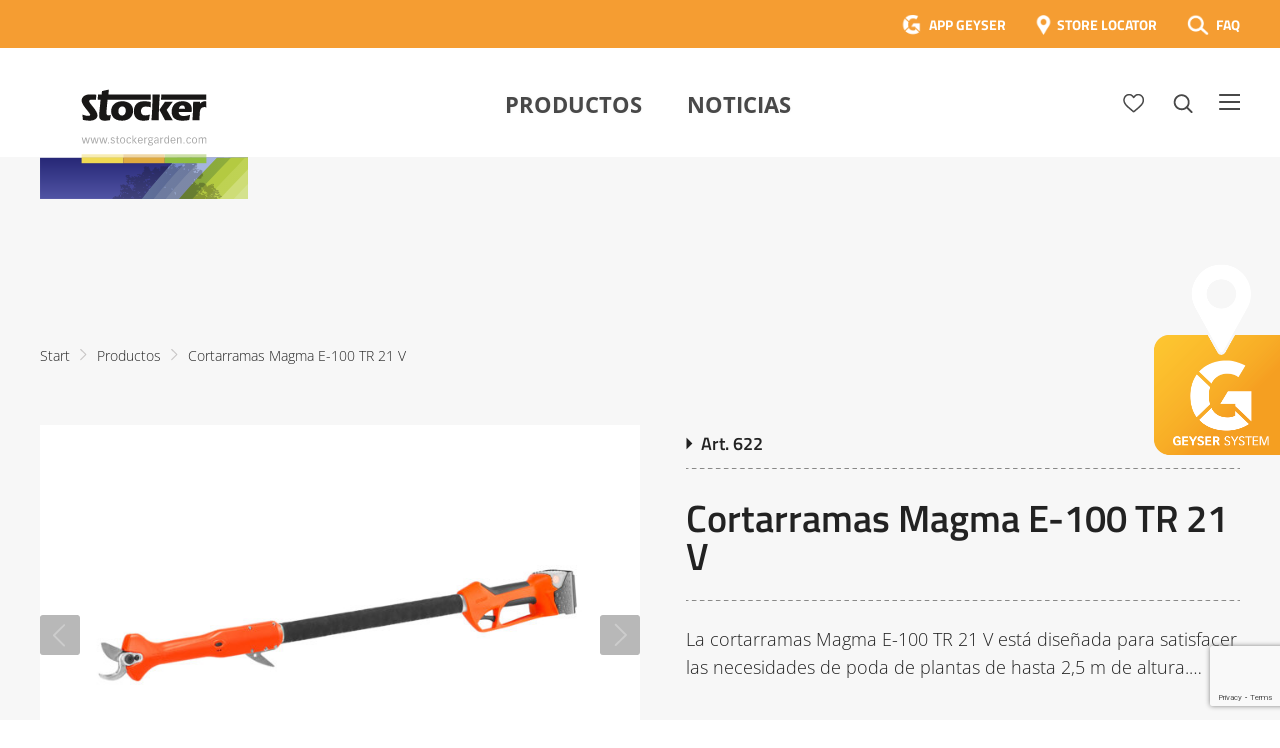

--- FILE ---
content_type: text/html; charset=UTF-8
request_url: https://www.stockergarden.com/es/product/cortarramas-magma-e-100-tr-21-v/
body_size: 38792
content:
<!doctype html>
<html lang="es-ES">
<head>
	<meta charset="UTF-8">
<script type="text/javascript">
/* <![CDATA[ */
var gform;gform||(document.addEventListener("gform_main_scripts_loaded",function(){gform.scriptsLoaded=!0}),document.addEventListener("gform/theme/scripts_loaded",function(){gform.themeScriptsLoaded=!0}),window.addEventListener("DOMContentLoaded",function(){gform.domLoaded=!0}),gform={domLoaded:!1,scriptsLoaded:!1,themeScriptsLoaded:!1,isFormEditor:()=>"function"==typeof InitializeEditor,callIfLoaded:function(o){return!(!gform.domLoaded||!gform.scriptsLoaded||!gform.themeScriptsLoaded&&!gform.isFormEditor()||(gform.isFormEditor()&&console.warn("The use of gform.initializeOnLoaded() is deprecated in the form editor context and will be removed in Gravity Forms 3.1."),o(),0))},initializeOnLoaded:function(o){gform.callIfLoaded(o)||(document.addEventListener("gform_main_scripts_loaded",()=>{gform.scriptsLoaded=!0,gform.callIfLoaded(o)}),document.addEventListener("gform/theme/scripts_loaded",()=>{gform.themeScriptsLoaded=!0,gform.callIfLoaded(o)}),window.addEventListener("DOMContentLoaded",()=>{gform.domLoaded=!0,gform.callIfLoaded(o)}))},hooks:{action:{},filter:{}},addAction:function(o,r,e,t){gform.addHook("action",o,r,e,t)},addFilter:function(o,r,e,t){gform.addHook("filter",o,r,e,t)},doAction:function(o){gform.doHook("action",o,arguments)},applyFilters:function(o){return gform.doHook("filter",o,arguments)},removeAction:function(o,r){gform.removeHook("action",o,r)},removeFilter:function(o,r,e){gform.removeHook("filter",o,r,e)},addHook:function(o,r,e,t,n){null==gform.hooks[o][r]&&(gform.hooks[o][r]=[]);var d=gform.hooks[o][r];null==n&&(n=r+"_"+d.length),gform.hooks[o][r].push({tag:n,callable:e,priority:t=null==t?10:t})},doHook:function(r,o,e){var t;if(e=Array.prototype.slice.call(e,1),null!=gform.hooks[r][o]&&((o=gform.hooks[r][o]).sort(function(o,r){return o.priority-r.priority}),o.forEach(function(o){"function"!=typeof(t=o.callable)&&(t=window[t]),"action"==r?t.apply(null,e):e[0]=t.apply(null,e)})),"filter"==r)return e[0]},removeHook:function(o,r,t,n){var e;null!=gform.hooks[o][r]&&(e=(e=gform.hooks[o][r]).filter(function(o,r,e){return!!(null!=n&&n!=o.tag||null!=t&&t!=o.priority)}),gform.hooks[o][r]=e)}});
/* ]]> */
</script>

	<meta name="viewport" content="width=device-width, initial-scale=1">
	<link rel="profile" href="https://gmpg.org/xfn/11">

	<link rel="stylesheet" href="https://www.stockergarden.com/wp-content/themes/stocker/style.css?d=1751957788" type="text/css" media="screen" />

	
	<script src="https://cdnjs.cloudflare.com/polyfill/v3/polyfill.min.js"></script>

	

	<meta name='robots' content='index, follow, max-image-preview:large, max-snippet:-1, max-video-preview:-1' />
<link rel="alternate" hreflang="es" href="https://www.stockergarden.com/es/product/cortarramas-magma-e-100-tr-21-v/" />

	<!-- This site is optimized with the Yoast SEO Premium plugin v26.7 (Yoast SEO v26.7) - https://yoast.com/wordpress/plugins/seo/ -->
	<title>Cortarramas Magma E-100 TR 21 V - Stocker Garden</title>
	<link rel="canonical" href="https://www.stockergarden.com/es/product/cortarramas-magma-e-100-tr-21-v/" />
	<meta property="og:locale" content="es_ES" />
	<meta property="og:type" content="article" />
	<meta property="og:title" content="Cortarramas Magma E-100 TR 21 V" />
	<meta property="og:description" content="La cortarramas Magma E-100 TR 21V está diseñada para satisfacer las necesidades de poda de plantas de hasta 2,5 m de altura. Con esta herramienta con" />
	<meta property="og:url" content="https://www.stockergarden.com/es/product/cortarramas-magma-e-100-tr-21-v/" />
	<meta property="og:site_name" content="Stocker Garden" />
	<meta property="article:publisher" content="https://www.facebook.com/Stockergarden" />
	<meta property="article:modified_time" content="2023-12-21T11:26:30+00:00" />
	<meta property="og:image" content="https://www.stockergarden.com/wp-content/uploads/2021/02/Logo_mit_Balken_350x350.jpg" />
	<meta property="og:image:width" content="378" />
	<meta property="og:image:height" content="275" />
	<meta property="og:image:type" content="image/jpeg" />
	<meta name="twitter:card" content="summary_large_image" />
	<meta name="twitter:label1" content="Tiempo de lectura" />
	<meta name="twitter:data1" content="3 minutos" />
	<script type="application/ld+json" class="yoast-schema-graph">{"@context":"https://schema.org","@graph":[{"@type":"WebPage","@id":"https://www.stockergarden.com/es/product/cortarramas-magma-e-100-tr-21-v/","url":"https://www.stockergarden.com/es/product/cortarramas-magma-e-100-tr-21-v/","name":"Cortarramas Magma E-100 TR 21 V - Stocker Garden","isPartOf":{"@id":"https://www.stockergarden.com/#website"},"datePublished":"2023-09-08T16:04:53+00:00","dateModified":"2023-12-21T11:26:30+00:00","breadcrumb":{"@id":"https://www.stockergarden.com/es/product/cortarramas-magma-e-100-tr-21-v/#breadcrumb"},"inLanguage":"es","potentialAction":[{"@type":"ReadAction","target":["https://www.stockergarden.com/es/product/cortarramas-magma-e-100-tr-21-v/"]}]},{"@type":"BreadcrumbList","@id":"https://www.stockergarden.com/es/product/cortarramas-magma-e-100-tr-21-v/#breadcrumb","itemListElement":[{"@type":"ListItem","position":1,"name":"Home","item":"https://www.stockergarden.com/es/"},{"@type":"ListItem","position":2,"name":"Products","item":"https://www.stockergarden.com/prodotto/"},{"@type":"ListItem","position":3,"name":"Cortarramas Magma E-100 TR 21 V"}]},{"@type":"WebSite","@id":"https://www.stockergarden.com/#website","url":"https://www.stockergarden.com/","name":"Stocker Garden","description":"Un nuovo sito targato WordPress","publisher":{"@id":"https://www.stockergarden.com/#organization"},"potentialAction":[{"@type":"SearchAction","target":{"@type":"EntryPoint","urlTemplate":"https://www.stockergarden.com/?s={search_term_string}"},"query-input":{"@type":"PropertyValueSpecification","valueRequired":true,"valueName":"search_term_string"}}],"inLanguage":"es"},{"@type":"Organization","@id":"https://www.stockergarden.com/#organization","name":"Stocker","url":"https://www.stockergarden.com/","logo":{"@type":"ImageObject","inLanguage":"es","@id":"https://www.stockergarden.com/#/schema/logo/image/","url":"https://www.stockergarden.com/wp-content/uploads/2021/05/Logo_mit_Balken_350x350.jpg","contentUrl":"https://www.stockergarden.com/wp-content/uploads/2021/05/Logo_mit_Balken_350x350.jpg","width":378,"height":275,"caption":"Stocker"},"image":{"@id":"https://www.stockergarden.com/#/schema/logo/image/"},"sameAs":["https://www.facebook.com/Stockergarden","https://www.instagram.com/stockergardenitalia/","https://www.youtube.com/user/stockergarden"]}]}</script>
	<!-- / Yoast SEO Premium plugin. -->


<link rel='dns-prefetch' href='//maxcdn.bootstrapcdn.com' />
<link rel="alternate" type="application/rss+xml" title="Stocker Garden &raquo; Feed" href="https://www.stockergarden.com/es/feed/" />
<link rel="alternate" title="oEmbed (JSON)" type="application/json+oembed" href="https://www.stockergarden.com/es/wp-json/oembed/1.0/embed?url=https%3A%2F%2Fwww.stockergarden.com%2Fes%2Fproduct%2Fcortarramas-magma-e-100-tr-21-v%2F" />
<link rel="alternate" title="oEmbed (XML)" type="text/xml+oembed" href="https://www.stockergarden.com/es/wp-json/oembed/1.0/embed?url=https%3A%2F%2Fwww.stockergarden.com%2Fes%2Fproduct%2Fcortarramas-magma-e-100-tr-21-v%2F&#038;format=xml" />
<style id='wp-img-auto-sizes-contain-inline-css' type='text/css'>
img:is([sizes=auto i],[sizes^="auto," i]){contain-intrinsic-size:3000px 1500px}
/*# sourceURL=wp-img-auto-sizes-contain-inline-css */
</style>
<style id='wp-emoji-styles-inline-css' type='text/css'>

	img.wp-smiley, img.emoji {
		display: inline !important;
		border: none !important;
		box-shadow: none !important;
		height: 1em !important;
		width: 1em !important;
		margin: 0 0.07em !important;
		vertical-align: -0.1em !important;
		background: none !important;
		padding: 0 !important;
	}
/*# sourceURL=wp-emoji-styles-inline-css */
</style>
<link rel='stylesheet' id='wp-block-library-css' href='https://www.stockergarden.com/wp-includes/css/dist/block-library/style.min.css?ver=726c06e79cf1b3a20d15b2d9a7d07866' type='text/css' media='all' />
<style id='global-styles-inline-css' type='text/css'>
:root{--wp--preset--aspect-ratio--square: 1;--wp--preset--aspect-ratio--4-3: 4/3;--wp--preset--aspect-ratio--3-4: 3/4;--wp--preset--aspect-ratio--3-2: 3/2;--wp--preset--aspect-ratio--2-3: 2/3;--wp--preset--aspect-ratio--16-9: 16/9;--wp--preset--aspect-ratio--9-16: 9/16;--wp--preset--color--black: #000000;--wp--preset--color--cyan-bluish-gray: #abb8c3;--wp--preset--color--white: #ffffff;--wp--preset--color--pale-pink: #f78da7;--wp--preset--color--vivid-red: #cf2e2e;--wp--preset--color--luminous-vivid-orange: #ff6900;--wp--preset--color--luminous-vivid-amber: #fcb900;--wp--preset--color--light-green-cyan: #7bdcb5;--wp--preset--color--vivid-green-cyan: #00d084;--wp--preset--color--pale-cyan-blue: #8ed1fc;--wp--preset--color--vivid-cyan-blue: #0693e3;--wp--preset--color--vivid-purple: #9b51e0;--wp--preset--gradient--vivid-cyan-blue-to-vivid-purple: linear-gradient(135deg,rgb(6,147,227) 0%,rgb(155,81,224) 100%);--wp--preset--gradient--light-green-cyan-to-vivid-green-cyan: linear-gradient(135deg,rgb(122,220,180) 0%,rgb(0,208,130) 100%);--wp--preset--gradient--luminous-vivid-amber-to-luminous-vivid-orange: linear-gradient(135deg,rgb(252,185,0) 0%,rgb(255,105,0) 100%);--wp--preset--gradient--luminous-vivid-orange-to-vivid-red: linear-gradient(135deg,rgb(255,105,0) 0%,rgb(207,46,46) 100%);--wp--preset--gradient--very-light-gray-to-cyan-bluish-gray: linear-gradient(135deg,rgb(238,238,238) 0%,rgb(169,184,195) 100%);--wp--preset--gradient--cool-to-warm-spectrum: linear-gradient(135deg,rgb(74,234,220) 0%,rgb(151,120,209) 20%,rgb(207,42,186) 40%,rgb(238,44,130) 60%,rgb(251,105,98) 80%,rgb(254,248,76) 100%);--wp--preset--gradient--blush-light-purple: linear-gradient(135deg,rgb(255,206,236) 0%,rgb(152,150,240) 100%);--wp--preset--gradient--blush-bordeaux: linear-gradient(135deg,rgb(254,205,165) 0%,rgb(254,45,45) 50%,rgb(107,0,62) 100%);--wp--preset--gradient--luminous-dusk: linear-gradient(135deg,rgb(255,203,112) 0%,rgb(199,81,192) 50%,rgb(65,88,208) 100%);--wp--preset--gradient--pale-ocean: linear-gradient(135deg,rgb(255,245,203) 0%,rgb(182,227,212) 50%,rgb(51,167,181) 100%);--wp--preset--gradient--electric-grass: linear-gradient(135deg,rgb(202,248,128) 0%,rgb(113,206,126) 100%);--wp--preset--gradient--midnight: linear-gradient(135deg,rgb(2,3,129) 0%,rgb(40,116,252) 100%);--wp--preset--font-size--small: 13px;--wp--preset--font-size--medium: 20px;--wp--preset--font-size--large: 36px;--wp--preset--font-size--x-large: 42px;--wp--preset--spacing--20: 0.44rem;--wp--preset--spacing--30: 0.67rem;--wp--preset--spacing--40: 1rem;--wp--preset--spacing--50: 1.5rem;--wp--preset--spacing--60: 2.25rem;--wp--preset--spacing--70: 3.38rem;--wp--preset--spacing--80: 5.06rem;--wp--preset--shadow--natural: 6px 6px 9px rgba(0, 0, 0, 0.2);--wp--preset--shadow--deep: 12px 12px 50px rgba(0, 0, 0, 0.4);--wp--preset--shadow--sharp: 6px 6px 0px rgba(0, 0, 0, 0.2);--wp--preset--shadow--outlined: 6px 6px 0px -3px rgb(255, 255, 255), 6px 6px rgb(0, 0, 0);--wp--preset--shadow--crisp: 6px 6px 0px rgb(0, 0, 0);}:where(.is-layout-flex){gap: 0.5em;}:where(.is-layout-grid){gap: 0.5em;}body .is-layout-flex{display: flex;}.is-layout-flex{flex-wrap: wrap;align-items: center;}.is-layout-flex > :is(*, div){margin: 0;}body .is-layout-grid{display: grid;}.is-layout-grid > :is(*, div){margin: 0;}:where(.wp-block-columns.is-layout-flex){gap: 2em;}:where(.wp-block-columns.is-layout-grid){gap: 2em;}:where(.wp-block-post-template.is-layout-flex){gap: 1.25em;}:where(.wp-block-post-template.is-layout-grid){gap: 1.25em;}.has-black-color{color: var(--wp--preset--color--black) !important;}.has-cyan-bluish-gray-color{color: var(--wp--preset--color--cyan-bluish-gray) !important;}.has-white-color{color: var(--wp--preset--color--white) !important;}.has-pale-pink-color{color: var(--wp--preset--color--pale-pink) !important;}.has-vivid-red-color{color: var(--wp--preset--color--vivid-red) !important;}.has-luminous-vivid-orange-color{color: var(--wp--preset--color--luminous-vivid-orange) !important;}.has-luminous-vivid-amber-color{color: var(--wp--preset--color--luminous-vivid-amber) !important;}.has-light-green-cyan-color{color: var(--wp--preset--color--light-green-cyan) !important;}.has-vivid-green-cyan-color{color: var(--wp--preset--color--vivid-green-cyan) !important;}.has-pale-cyan-blue-color{color: var(--wp--preset--color--pale-cyan-blue) !important;}.has-vivid-cyan-blue-color{color: var(--wp--preset--color--vivid-cyan-blue) !important;}.has-vivid-purple-color{color: var(--wp--preset--color--vivid-purple) !important;}.has-black-background-color{background-color: var(--wp--preset--color--black) !important;}.has-cyan-bluish-gray-background-color{background-color: var(--wp--preset--color--cyan-bluish-gray) !important;}.has-white-background-color{background-color: var(--wp--preset--color--white) !important;}.has-pale-pink-background-color{background-color: var(--wp--preset--color--pale-pink) !important;}.has-vivid-red-background-color{background-color: var(--wp--preset--color--vivid-red) !important;}.has-luminous-vivid-orange-background-color{background-color: var(--wp--preset--color--luminous-vivid-orange) !important;}.has-luminous-vivid-amber-background-color{background-color: var(--wp--preset--color--luminous-vivid-amber) !important;}.has-light-green-cyan-background-color{background-color: var(--wp--preset--color--light-green-cyan) !important;}.has-vivid-green-cyan-background-color{background-color: var(--wp--preset--color--vivid-green-cyan) !important;}.has-pale-cyan-blue-background-color{background-color: var(--wp--preset--color--pale-cyan-blue) !important;}.has-vivid-cyan-blue-background-color{background-color: var(--wp--preset--color--vivid-cyan-blue) !important;}.has-vivid-purple-background-color{background-color: var(--wp--preset--color--vivid-purple) !important;}.has-black-border-color{border-color: var(--wp--preset--color--black) !important;}.has-cyan-bluish-gray-border-color{border-color: var(--wp--preset--color--cyan-bluish-gray) !important;}.has-white-border-color{border-color: var(--wp--preset--color--white) !important;}.has-pale-pink-border-color{border-color: var(--wp--preset--color--pale-pink) !important;}.has-vivid-red-border-color{border-color: var(--wp--preset--color--vivid-red) !important;}.has-luminous-vivid-orange-border-color{border-color: var(--wp--preset--color--luminous-vivid-orange) !important;}.has-luminous-vivid-amber-border-color{border-color: var(--wp--preset--color--luminous-vivid-amber) !important;}.has-light-green-cyan-border-color{border-color: var(--wp--preset--color--light-green-cyan) !important;}.has-vivid-green-cyan-border-color{border-color: var(--wp--preset--color--vivid-green-cyan) !important;}.has-pale-cyan-blue-border-color{border-color: var(--wp--preset--color--pale-cyan-blue) !important;}.has-vivid-cyan-blue-border-color{border-color: var(--wp--preset--color--vivid-cyan-blue) !important;}.has-vivid-purple-border-color{border-color: var(--wp--preset--color--vivid-purple) !important;}.has-vivid-cyan-blue-to-vivid-purple-gradient-background{background: var(--wp--preset--gradient--vivid-cyan-blue-to-vivid-purple) !important;}.has-light-green-cyan-to-vivid-green-cyan-gradient-background{background: var(--wp--preset--gradient--light-green-cyan-to-vivid-green-cyan) !important;}.has-luminous-vivid-amber-to-luminous-vivid-orange-gradient-background{background: var(--wp--preset--gradient--luminous-vivid-amber-to-luminous-vivid-orange) !important;}.has-luminous-vivid-orange-to-vivid-red-gradient-background{background: var(--wp--preset--gradient--luminous-vivid-orange-to-vivid-red) !important;}.has-very-light-gray-to-cyan-bluish-gray-gradient-background{background: var(--wp--preset--gradient--very-light-gray-to-cyan-bluish-gray) !important;}.has-cool-to-warm-spectrum-gradient-background{background: var(--wp--preset--gradient--cool-to-warm-spectrum) !important;}.has-blush-light-purple-gradient-background{background: var(--wp--preset--gradient--blush-light-purple) !important;}.has-blush-bordeaux-gradient-background{background: var(--wp--preset--gradient--blush-bordeaux) !important;}.has-luminous-dusk-gradient-background{background: var(--wp--preset--gradient--luminous-dusk) !important;}.has-pale-ocean-gradient-background{background: var(--wp--preset--gradient--pale-ocean) !important;}.has-electric-grass-gradient-background{background: var(--wp--preset--gradient--electric-grass) !important;}.has-midnight-gradient-background{background: var(--wp--preset--gradient--midnight) !important;}.has-small-font-size{font-size: var(--wp--preset--font-size--small) !important;}.has-medium-font-size{font-size: var(--wp--preset--font-size--medium) !important;}.has-large-font-size{font-size: var(--wp--preset--font-size--large) !important;}.has-x-large-font-size{font-size: var(--wp--preset--font-size--x-large) !important;}
/*# sourceURL=global-styles-inline-css */
</style>

<style id='classic-theme-styles-inline-css' type='text/css'>
/*! This file is auto-generated */
.wp-block-button__link{color:#fff;background-color:#32373c;border-radius:9999px;box-shadow:none;text-decoration:none;padding:calc(.667em + 2px) calc(1.333em + 2px);font-size:1.125em}.wp-block-file__button{background:#32373c;color:#fff;text-decoration:none}
/*# sourceURL=/wp-includes/css/classic-themes.min.css */
</style>
<link rel='stylesheet' id='mailup-css' href='https://www.stockergarden.com/wp-content/plugins/mailup-email-and-newsletter-subscription-form/public/css/mailup-public.css?ver=1.2.7' type='text/css' media='all' />
<link rel='stylesheet' id='font-awesome-css' href='https://maxcdn.bootstrapcdn.com/font-awesome/4.7.0/css/font-awesome.min.css?ver=4.7.0' type='text/css' media='all' />
<link rel='stylesheet' id='borlabs-cookie-css' href='https://www.stockergarden.com/wp-content/cache/borlabs-cookie/borlabs-cookie_1_es.css?ver=2.2.26-11' type='text/css' media='all' />
<script type="text/javascript" src="https://www.stockergarden.com/wp-includes/js/jquery/jquery.min.js?ver=3.7.1" id="jquery-core-js"></script>
<script type="text/javascript" src="https://www.stockergarden.com/wp-includes/js/jquery/jquery-migrate.min.js?ver=3.4.1" id="jquery-migrate-js"></script>
<script type="text/javascript" src="https://www.stockergarden.com/wp-content/plugins/mailup-email-and-newsletter-subscription-form/admin/js/jquery.validate.min.js?ver=1.19.5" id="mailup_validate-js"></script>
<script type="text/javascript" src="https://www.stockergarden.com/wp-content/plugins/mailup-email-and-newsletter-subscription-form/admin/js/localization/messages_es.js?ver=1.19.5" id="mailup_validate_loc_es-js"></script>
<script type="text/javascript" id="mailup-js-extra">
/* <![CDATA[ */
var mailup_params = {"ajax_url":"https://www.stockergarden.com/wp-admin/admin-ajax.php","ajaxNonce":"fb784eb1d5"};
//# sourceURL=mailup-js-extra
/* ]]> */
</script>
<script type="text/javascript" src="https://www.stockergarden.com/wp-content/plugins/mailup-email-and-newsletter-subscription-form/public/js/mailup-public.js?ver=1.2.7" id="mailup-js"></script>
<link rel="https://api.w.org/" href="https://www.stockergarden.com/es/wp-json/" /><link rel="EditURI" type="application/rsd+xml" title="RSD" href="https://www.stockergarden.com/xmlrpc.php?rsd" />
<meta name="generator" content="WPML ver:4.8.6 stt:1,3,27,2;" />
<meta name="generator" content="Powered by Slider Revolution 6.7.40 - responsive, Mobile-Friendly Slider Plugin for WordPress with comfortable drag and drop interface." />
<link rel="icon" href="https://www.stockergarden.com/wp-content/uploads/2020/05/FavIcon.png" sizes="32x32" />
<link rel="icon" href="https://www.stockergarden.com/wp-content/uploads/2020/05/FavIcon.png" sizes="192x192" />
<link rel="apple-touch-icon" href="https://www.stockergarden.com/wp-content/uploads/2020/05/FavIcon.png" />
<meta name="msapplication-TileImage" content="https://www.stockergarden.com/wp-content/uploads/2020/05/FavIcon.png" />
<script>function setREVStartSize(e){
			//window.requestAnimationFrame(function() {
				window.RSIW = window.RSIW===undefined ? window.innerWidth : window.RSIW;
				window.RSIH = window.RSIH===undefined ? window.innerHeight : window.RSIH;
				try {
					var pw = document.getElementById(e.c).parentNode.offsetWidth,
						newh;
					pw = pw===0 || isNaN(pw) || (e.l=="fullwidth" || e.layout=="fullwidth") ? window.RSIW : pw;
					e.tabw = e.tabw===undefined ? 0 : parseInt(e.tabw);
					e.thumbw = e.thumbw===undefined ? 0 : parseInt(e.thumbw);
					e.tabh = e.tabh===undefined ? 0 : parseInt(e.tabh);
					e.thumbh = e.thumbh===undefined ? 0 : parseInt(e.thumbh);
					e.tabhide = e.tabhide===undefined ? 0 : parseInt(e.tabhide);
					e.thumbhide = e.thumbhide===undefined ? 0 : parseInt(e.thumbhide);
					e.mh = e.mh===undefined || e.mh=="" || e.mh==="auto" ? 0 : parseInt(e.mh,0);
					if(e.layout==="fullscreen" || e.l==="fullscreen")
						newh = Math.max(e.mh,window.RSIH);
					else{
						e.gw = Array.isArray(e.gw) ? e.gw : [e.gw];
						for (var i in e.rl) if (e.gw[i]===undefined || e.gw[i]===0) e.gw[i] = e.gw[i-1];
						e.gh = e.el===undefined || e.el==="" || (Array.isArray(e.el) && e.el.length==0)? e.gh : e.el;
						e.gh = Array.isArray(e.gh) ? e.gh : [e.gh];
						for (var i in e.rl) if (e.gh[i]===undefined || e.gh[i]===0) e.gh[i] = e.gh[i-1];
											
						var nl = new Array(e.rl.length),
							ix = 0,
							sl;
						e.tabw = e.tabhide>=pw ? 0 : e.tabw;
						e.thumbw = e.thumbhide>=pw ? 0 : e.thumbw;
						e.tabh = e.tabhide>=pw ? 0 : e.tabh;
						e.thumbh = e.thumbhide>=pw ? 0 : e.thumbh;
						for (var i in e.rl) nl[i] = e.rl[i]<window.RSIW ? 0 : e.rl[i];
						sl = nl[0];
						for (var i in nl) if (sl>nl[i] && nl[i]>0) { sl = nl[i]; ix=i;}
						var m = pw>(e.gw[ix]+e.tabw+e.thumbw) ? 1 : (pw-(e.tabw+e.thumbw)) / (e.gw[ix]);
						newh =  (e.gh[ix] * m) + (e.tabh + e.thumbh);
					}
					var el = document.getElementById(e.c);
					if (el!==null && el) el.style.height = newh+"px";
					el = document.getElementById(e.c+"_wrapper");
					if (el!==null && el) {
						el.style.height = newh+"px";
						el.style.display = "block";
					}
				} catch(e){
					console.log("Failure at Presize of Slider:" + e)
				}
			//});
		  };</script>

	<!-- Google Tag Manager -->
	<script>(function(w,d,s,l,i){w[l]=w[l]||[];w[l].push({'gtm.start':
	new Date().getTime(),event:'gtm.js'});var f=d.getElementsByTagName(s)[0],
	j=d.createElement(s),dl=l!='dataLayer'?'&l='+l:'';j.async=true;j.src=
	'https://www.googletagmanager.com/gtm.js?id='+i+dl;f.parentNode.insertBefore(j,f);
	})(window,document,'script','dataLayer','GTM-KC7JJ55');</script>
	<!-- End Google Tag Manager -->

	<script>
	(function(i,s,o,g,r,a,m){i['GoogleAnalyticsObject']=r;i[r]=i[r]||function(){
	(i[r].q=i[r].q||[]).push(arguments)},i[r].l=1*new Date();a=s.createElement(o),
	m=s.getElementsByTagName(o)[0];a.async=1;a.src=g;m.parentNode.insertBefore(a,m)
	})(window,document,'script','https://www.google-analytics.com/analytics.js','ga');
	ga('create', 'UA-73313343-1', 'auto');
	ga('require', 'displayfeatures');
	ga('require', 'linkid', 'linkid.js');
	ga('set', 'anonymizeIp', true);
	ga('send', 'pageview');
	</script> 

	<!-- Google Tag Manager -->
	<script>(function(w,d,s,l,i){w[l]=w[l]||[];w[l].push({'gtm.start':
	new Date().getTime(),event:'gtm.js'});var f=d.getElementsByTagName(s)[0],
	j=d.createElement(s),dl=l!='dataLayer'?'&l='+l:'';j.async=true;j.src=
	'https://www.googletagmanager.com/gtm.js?id='+i+dl;f.parentNode.insertBefore(j,f);
	})(window,document,'script','dataLayer','GTM-NFJZZ8G');</script>
	<!-- End Google Tag Manager -->


<link rel='stylesheet' id='gforms_reset_css-css' href='https://www.stockergarden.com/wp-content/plugins/gravityforms/legacy/css/formreset.min.css?ver=2.9.25' type='text/css' media='all' />
<link rel='stylesheet' id='gforms_formsmain_css-css' href='https://www.stockergarden.com/wp-content/plugins/gravityforms/legacy/css/formsmain.min.css?ver=2.9.25' type='text/css' media='all' />
<link rel='stylesheet' id='gforms_ready_class_css-css' href='https://www.stockergarden.com/wp-content/plugins/gravityforms/legacy/css/readyclass.min.css?ver=2.9.25' type='text/css' media='all' />
<link rel='stylesheet' id='gforms_browsers_css-css' href='https://www.stockergarden.com/wp-content/plugins/gravityforms/legacy/css/browsers.min.css?ver=2.9.25' type='text/css' media='all' />
<link rel='stylesheet' id='gform_apc_theme-css' href='https://www.stockergarden.com/wp-content/plugins/gravityformsadvancedpostcreation/assets/css/dist/theme.min.css?ver=1.6.1' type='text/css' media='all' />
<link rel='stylesheet' id='rs-plugin-settings-css' href='//www.stockergarden.com/wp-content/plugins/revslider/sr6/assets/css/rs6.css?ver=6.7.40' type='text/css' media='all' />
<style id='rs-plugin-settings-inline-css' type='text/css'>
#rs-demo-id {}
/*# sourceURL=rs-plugin-settings-inline-css */
</style>
</head>

<body data-rsssl=1 class="wp-singular product-template-default single single-product postid-280646 wp-theme-stocker">

<!-- Google Tag Manager (noscript) -->
<noscript><iframe src="https://www.googletagmanager.com/ns.html?id=GTM-NFJZZ8G"
height="0" width="0" style="display:none;visibility:hidden"></iframe></noscript>
<!-- End Google Tag Manager (noscript) -->	

<!-- Google Tag Manager (noscript) -->
<noscript><iframe src="https://www.googletagmanager.com/ns.html?id=GTM-KC7JJ55"
height="0" width="0" style="display:none;visibility:hidden"></iframe></noscript>
<!-- End Google Tag Manager (noscript) -->

<!-- Facebook Pixel Code -->
<script>
!function(f,b,e,v,n,t,s)
{if(f.fbq)return;n=f.fbq=function(){n.callMethod?
n.callMethod.apply(n,arguments):n.queue.push(arguments)};
if(!f._fbq)f._fbq=n;n.push=n;n.loaded=!0;n.version='2.0';
n.queue=[];t=b.createElement(e);t.async=!0;
t.src=v;s=b.getElementsByTagName(e)[0];
s.parentNode.insertBefore(t,s)}(window,document,'script',
'https://connect.facebook.net/en_US/fbevents.js');

 fbq('init', '3837962179578957'); 
fbq('track', 'PageView');
</script>
<noscript>
 <img height="1" width="1" 
src="https://www.facebook.com/tr?id=3837962179578957&ev=PageView
&noscript=1"/>
</noscript>
<!-- End Facebook Pixel Code -->


<!-- End Google Tag Manager (noscript) -->





<a href="https://www.stockergarden.com/es/storelocator/" id="geyserStoerer" class="es"></a>						

<svg id="fader"></svg>

<script>

	function fadeInPage() {
	  if (!window.AnimationEvent) { return; }
	  var fader = document.getElementById('fader');
	  fader.classList.add('fade-out');
	}


	document.addEventListener('DOMContentLoaded', function() {
	  if (!window.AnimationEvent) { return; }
	  var anchors = document.getElementsByTagName('a');
	    
	  for (var idx=0; idx<anchors.length; idx+=1) {
	    if (anchors[idx].hostname !== window.location.hostname ||
	        anchors[idx].pathname === window.location.pathname) {
	        continue;
	    }
	    anchors[idx].addEventListener('click', function(event) {

	    	var fader = document.getElementById('fader'),
		   	anchor = event.currentTarget;

	      	if (event.ctrlKey || event.metaKey || anchor.hasAttribute('data-fancybox') || anchor.classList.contains('noAnim') || anchor.target=="_blank") {
	      		


	      	} else {	

				var listener = function() {
					window.location = anchor.href;
					fader.removeEventListener('animationend', listener);
				};
				fader.addEventListener('animationend', listener);

				event.preventDefault();

				fader.classList.add('fade-in');

		   	}

	    });
	  }
	});

	window.addEventListener('pageshow', function (event) {
	  if (!event.persisted) {
	    return;
	  }
	  var fader = document.getElementById('fader');
	  fader.classList.remove('fade-in');
	});

    fadeInPage();
</script>


<div id="bgOverlay">

	<div id="lnkInfo1">

		<a href="#" class="lnkCloseModal"><img src="https://www.stockergarden.com/wp-content/themes/stocker/images/ico-menu-close-dark.png" /></a>

		<h3>CONTENT CARD</h3>

		<img src="https://www.stockergarden.com/wp-content/themes/stocker/images/content-card-info-400x260.png" />

		<div class="clearer30"></div>

		Le Content Card sono i biglietti dei corsi che puoi trovare e acquistare direttamente nei negozi e nelle rivendite agrarie. Ciascuna Card ha un codice da riportare nel riquadro sottostante per confermare la tua iscrizone al corso, dopo averlo già acquistato in negozio.<br />
Se hai già una Content Card, il codice da inserire è evidenziato nel rettangolo rosso di esempio.<br />
Se invece non hai una Content Card, puoi acquistare il corso direttamente qui sul sito scegliendo l’opzione Carta Prepagata.
	</div>

	<div id="lnkInfo2">

		<a href="#" class="lnkCloseModal"><img src="https://www.stockergarden.com/wp-content/themes/stocker/images/ico-menu-close-dark.png" /></a>

		<h3>CARTA PREPAGATA</h3>

		Se non hai già acquistato in negozio una Content Card per i corsi di potatura, non preoccuparti! Puoi comprare il corso direttamente qui! Una volta completato il modulo di iscrizione potrai procedere al pagamento. I metodi di pagamento accettati sono: carta di credito, carta prepagata. Non è possibile pagare con bonifico bancario e con carta Postepay.
	</div>

</div>


<div id="navOverlay"></div>

<div id="page" class="site">

	
	<header id="masthead" class="site-header  fixed  sticky">
	
				<header id="faqTopBar">

			<div class="wrapperInner">

				<div class="right" >
				
									
				<a href="https://app.stockergarden.com/" target="_blank" class="lnkTopBarApp">APP GEYSER</a>
				<a href="https://www.stockergarden.com/es/storelocator/" class="lnkTopBarLocator">STORE LOCATOR</a>
				<a href="https://www.stockergarden.com/es/faq/" class="lnkTopBarFAQ">FAQ</a>
					
				</div>

				<div class="clearer"></div>
				

			</div>

		</header>

		<div class="wrapperInner" id="mastheadWrapper">

			<div class="site-branding">
									<p class="site-title"><a href="https://www.stockergarden.com/es/" rel="home"><img src="https://www.stockergarden.com/wp-content/themes/stocker/images/Logo_mit_Balken.svg" alt="Stocker Garden" /></a></p>
								</div><!-- .site-branding -->

			<nav id="site-navigation" class="main-navigation">

				<div id="searchForm">

					<form action="https://www.stockergarden.com/es/search/">
					    <label for="search">Buscar</label>
					    <input type="text" name="searchTerm" id="search" value="" />
					    <input type="image" alt="Search" id="btnSearch" src="https://www.stockergarden.com/wp-content/themes/stocker/images/icoSearch.png" />
					</form>

				</div>

				<ul id="primary-menu" class="menu nav-menu">
					<li id="menu-item-258324" class="menu-item menu-item-type-post_type menu-item-object-page menu-item-258324"><a href="https://www.stockergarden.com/es/productos/">Productos</a></li>
										<li id="menu-item-329721" class="menu-item menu-item-type-post_type menu-item-object-page menu-item-329721"><a href="https://www.stockergarden.com/es/empresa/noticias/">Noticias</a></li>
									</ul>
				
			</nav><!-- #site-navigation --> 

			<div id="meta-navigation">

				<a href="https://www.stockergarden.com/es/favoritos/" id="headerLnkFav"></a>
				<a href="https://www.stockergarden.com/es/product/cortarramas-magma-e-100-tr-21-v/" id="headerLnkSearch"></a>
				<a href="https://www.stockergarden.com/es/search-mobile/" id="headerLnkSearchMobile"></a>				
				<a href="https://www.stockergarden.com/es/product/cortarramas-magma-e-100-tr-21-v/" id="headerLnkMenu"></a>
				<a id="mobileMenu" aria-controls="mobile-menu" aria-expanded="false"></a>
			
			</div>

			<div class="clearer"></div>

		</div>
		
		

		<div id="navBurger">

			<div class="navRow">

				<div id="menu_item_1" class="navRowItem icoNavProduct" style="background-image: url(https://www.stockergarden.com/wp-content/themes/stocker/images/nav/icoPhilosophy.png);">
								<a href="https://www.stockergarden.com/es/empresa/mision-y-vision/" target="_self" data-submenu=""><span>Misión y Visión</span></a>
								</div><!-- end navRowItem test -->
								<div id="menu_102899" style="display:none">
							</div><!-- end menu test1 -->
<div id="menu_item_2" class="navRowItem icoNavProduct" style="background-image: url(https://www.stockergarden.com/wp-content/themes/stocker/images/nav/icoHistory.png);">
								<a href="https://www.stockergarden.com/es/empresa/historia/" target="_self" data-submenu=""><span>Historia</span></a>
								</div><!-- end navRowItem test -->
								<div id="menu_102900" style="display:none">
							</div><!-- end menu test1 -->
<div id="menu_item_3" class="navRowItem icoNavProduct" style="background-image: url(https://www.stockergarden.com/wp-content/uploads/2020/09/Garantie_Icon_ES-150x150.png);">
								<a href="https://www.stockergarden.com/es/welcome/" target="_self" data-submenu=""><span>Extensión de garantía</span></a>
								</div><!-- end navRowItem test -->
								<div id="menu_149096" style="display:none">
							</div><!-- end menu test1 -->
<div id="menu_item_4" class="navRowItem icoNavProduct" style="background-image: url(https://www.stockergarden.com/wp-content/themes/stocker/images/nav/icoCatalog.png);">
								<a href="https://www.stockergarden.com/es/empresa/catalogo/" target="_self" data-submenu=""><span>Catálogo</span></a>
								</div><!-- end navRowItem test -->
								<div id="menu_102902" style="display:none">
							</div><!-- end menu test1 -->
<div id="menu_item_5" class="navRowItem icoNavProduct" style="background-image: url(https://www.stockergarden.com/wp-content/themes/stocker/images/nav/icoJobs.png);">
								<a href="https://www.stockergarden.com/es/empresa/trabaja-con-nosotros/" target="_self" data-submenu=""><span>Trabaja con nosotros</span></a>
								</div><!-- end navRowItem test -->
								<div id="menu_102903" style="display:none">
							</div><!-- end menu test1 -->
<div id="menu_item_6" class="navRowItem icoNavProduct" style="background-image: url(https://www.stockergarden.com/wp-content/uploads/2022/02/Store-locator-150x150.png);">
								<a href="https://www.stockergarden.com/es/centro-asistencia-tecnica/" target="_self" data-submenu=""><span>CAT – CENTRO ASISTENCIA TÉCNICA</span></a>
								</div><!-- end navRowItem test -->
								<div id="menu_319267" style="display:none">
							</div><!-- end menu test1 -->
<div id="menu_item_7" class="navRowItem icoNavProduct" style="background-image: url(https://www.stockergarden.com/wp-content/uploads/2025/05/FAQ-2-150x150.png);">
								<a href="https://www.stockergarden.com/es/faq/" target="_self" data-submenu=""><span>Preguntas frecuentes Geyser Pro</span></a>
								</div><!-- end navRowItem test -->
								<div id="menu_349833" style="display:none">
							</div><!-- end menu  test2-->
							<div id="submenu_company1" class="navRowMiddle submenu_container" style="display:none"></div>
								
				<div class="clearer"></div>

			</div>

		</div>

		<div id="navProducts">

			<div class="navRow">
				
				<div id="menu_item_1" class="navRowItem icoNavProduct" style="background-image: url(https://www.stockergarden.com/wp-content/uploads/2024/09/21-volt-Logo_200x200-1-150x150.png);">
								<a href="https://www.stockergarden.com/es/baterias-21-v/" target="_self" data-submenu=""><span>LÍNEA POWER 21 V</span></a>
								</div><!-- end navRowItem -->
								<div id="menu_321986" style="display:none">
							</div><!-- end menu -->
<div id="menu_item_2" class="navRowItem icoNavProduct" style="background-image: url(https://www.stockergarden.com/wp-content/uploads/2024/08/621_200x200-150x150.png);">
								<a href="javascript:void(0);" data-link="https://www.stockergarden.com/es/tijeras/" data-submenu="49210" data-link="https://www.stockergarden.com/es/tijeras/" data-subline="Tijeras" data-subtext="" data-submenu_container="products1" target="_self"><span>Tijeras</span></a>
								</div><!-- end navRowItem -->
								<div id="menu_49210" style="display:none">
							<li><a href="https://www.stockergarden.com/es/tijeras/forbici-a-batteria/" target="_self" class="menu_49210 subsubmenu">Tijeras eléctricas</a></li>
<li><a href="https://www.stockergarden.com/es/tijeras/vareador-a-pilas/" target="_self" class="menu_49210 subsubmenu">Vareador a pilas</a></li>
<li><a href="https://www.stockergarden.com/es/tijeras/tijeras-profesionales/" target="_self" class="menu_49210 subsubmenu">Tijeras profesionales</a></li>
<li><a href="https://www.stockergarden.com/es/tijeras/tijeras-de-jardin/" target="_self" class="menu_49210 subsubmenu">Tijeras de jardín</a></li>
<li><a href="https://www.stockergarden.com/es/tijeras/tijeras-para-vendimia/" target="_self" class="menu_49210 subsubmenu">Tijeras para vendimia</a></li>
<li><a href="https://www.stockergarden.com/es/tijeras/cortarramas/" target="_self" class="menu_49210 subsubmenu">Cortarramas</a></li>
<li><a href="https://www.stockergarden.com/es/tijeras/recortasetos/" target="_self" class="menu_49210 subsubmenu">Recortasetos</a></li>
<li><a href="https://www.stockergarden.com/es/tijeras/tijeras-cortacesped/" target="_self" class="menu_49210 subsubmenu">Tijeras cortacésped</a></li>
<li><a href="https://www.stockergarden.com/es/tijeras/tijeras-de-mango-largo/" target="_self" class="menu_49210 subsubmenu">Tijeras de mango largo</a></li>
<li><a href="https://www.stockergarden.com/es/tijeras/tijeras-con-mango-telescopico/" target="_self" class="menu_49210 subsubmenu">Tijeras con mango telescópico</a></li>
<li><a href="https://www.stockergarden.com/es/tijeras/accesorios-poda/" target="_self" class="menu_49210 subsubmenu">Accesorios poda</a></li>
</div><!-- end menu -->
<div id="menu_item_3" class="navRowItem icoNavProduct" style="background-image: url(https://www.stockergarden.com/wp-content/uploads/2020/03/1104-150x150.png);">
								<a href="javascript:void(0);" data-link="https://www.stockergarden.com/es/tijeras-loewe/" data-submenu="49220" data-link="https://www.stockergarden.com/es/tijeras-loewe/" data-subline="Tijeras LÖWE" data-subtext="" data-submenu_container="products1" target="_self"><span>Tijeras LÖWE</span></a>
								</div><!-- end navRowItem -->
								<div id="menu_49220" style="display:none">
							<li><a href="https://www.stockergarden.com/es/tijeras-loewe/tijeras-loewe/" target="_self" class="menu_49220 subsubmenu">Tijeras LÖWE</a></li>
<li><a href="https://www.stockergarden.com/es/tijeras-loewe/recambios-tijeras-loewe/" target="_self" class="menu_49220 subsubmenu">Recambios tijeras LÖWE</a></li>
<li><a href="https://www.stockergarden.com/es/tijeras-loewe/cortarramas-loewe/" target="_self" class="menu_49220 subsubmenu">Cortarramas LÖWE</a></li>
<li><a href="https://www.stockergarden.com/es/tijeras-loewe/recambios-cortarramas-loewe/" target="_self" class="menu_49220 subsubmenu">Recambios cortarramas LÖWE</a></li>
</div><!-- end menu -->
<div id="menu_item_4" class="navRowItem icoNavProduct" style="background-image: url(https://www.stockergarden.com/wp-content/uploads/2024/08/619_200x200-150x150.png);">
								<a href="javascript:void(0);" data-link="https://www.stockergarden.com/es/serruchos/" data-submenu="49225" data-link="https://www.stockergarden.com/es/serruchos/" data-subline="Serruchos" data-subtext="" data-submenu_container="products1" target="_self"><span>Serruchos y Motosierras</span></a>
								</div><!-- end navRowItem -->
								<div id="menu_49225" style="display:none">
							<li><a href="https://www.stockergarden.com/es/serruchos/motosierras-electricas/" target="_self" class="menu_49225 subsubmenu">Motosierras eléctricas</a></li>
<li><a href="https://www.stockergarden.com/es/serruchos/serruchos/" target="_self" class="menu_49225 subsubmenu">Serruchos</a></li>
<li><a href="https://www.stockergarden.com/es/serruchos/serruchos-con-mango-telscopico/" target="_self" class="menu_49225 subsubmenu">Serruchos con mango telscópico</a></li>
<li><a href="https://www.stockergarden.com/es/serruchos/accesorios-para-serruchos/" target="_self" class="menu_49225 subsubmenu">Accesorios para serruchos</a></li>
</div><!-- end menu -->
<div id="menu_item_5" class="navRowItem icoNavProduct" style="background-image: url(https://www.stockergarden.com/wp-content/uploads/2020/03/227-150x150.png);">
								<a href="javascript:void(0);" data-link="https://www.stockergarden.com/es/bombas/" data-submenu="49262" data-link="https://www.stockergarden.com/es/bombas/" data-subline="Bombas" data-subtext="" data-submenu_container="products1" target="_self"><span>Bombas</span></a>
								</div><!-- end navRowItem -->
								<div id="menu_49262" style="display:none">
							<li><a href="https://www.stockergarden.com/es/bombas/bombas-y-pulverizadores-electricos/" target="_self" class="menu_49262 subsubmenu">Bombas y pulverizadores eléctricos</a></li>
<li><a href="https://www.stockergarden.com/es/bombas/nebulizadores-geyser/" target="_self" class="menu_49262 subsubmenu">Nebulizadores Geyser</a></li>
<li><a href="https://www.stockergarden.com/es/bombas/acesorios-nebulizadores-geyser/" target="_self" class="menu_49262 subsubmenu">Acesorios Nebulizadores Geyser</a></li>
<li><a href="https://www.stockergarden.com/es/bombas/disuasorios/" target="_self" class="menu_49262 subsubmenu">Disuasorios</a></li>
<li><a href="https://www.stockergarden.com/es/bombas/fragancias/" target="_self" class="menu_49262 subsubmenu">Fragancias</a></li>
<li><a href="https://www.stockergarden.com/es/bombas/recambios-bombas/" target="_self" class="menu_49262 subsubmenu">Recambios bombas</a></li>
<li><a href="https://www.stockergarden.com/es/bombas/bombas-de-carretilla-con-bateria/" target="_self" class="menu_49262 subsubmenu">Bombas de carretilla con batería</a></li>
<li><a href="https://www.stockergarden.com/es/bombas/recambios-bombas-de-carretilla-con-bateria/" target="_self" class="menu_49262 subsubmenu">Recambios bombas de carretilla con batería</a></li>
<li><a href="https://www.stockergarden.com/es/bombas/bombas-manuales-y-nebulizadores/" target="_self" class="menu_49262 subsubmenu">Bombas manuales y nebulizadores</a></li>
<li><a href="https://www.stockergarden.com/es/bombas/brucia-erbacce/" target="_self" class="menu_49262 subsubmenu">Quemador de malas hierbas</a></li>
<li><a href="https://www.stockergarden.com/es/bombas/ricambi-brucia-erbacce/" target="_self" class="menu_49262 subsubmenu">Recambios quemador de malas hierbas</a></li>
</div><!-- end menu -->
<div id="menu_item_6" class="navRowItem icoNavProduct" style="background-image: url(https://www.stockergarden.com/wp-content/uploads/2024/09/434_200x200-150x150.png);">
								<a href="javascript:void(0);" data-link="https://www.stockergarden.com/es/casa-y-jardin/" data-submenu="336752" data-link="https://www.stockergarden.com/es/casa-y-jardin/" data-subline="" data-subtext="" data-submenu_container="products1" target="_self"><span>Casa y Jardin</span></a>
								</div><!-- end navRowItem -->
								<div id="menu_336752" style="display:none">
							<li><a href="https://www.stockergarden.com/es/casa-y-jardin/hidrolimpiadora/" target="_self" class="menu_336752 subsubmenu">Hidrolimpiadora</a></li>
<li><a href="https://www.stockergarden.com/es/casa-y-jardin/recambio-hidrolimpiadora/" target="_self" class="menu_336752 subsubmenu">Recambio Hidrolimpiadora</a></li>
<li><a href="https://www.stockergarden.com/es/casa-y-jardin/aspirador/" target="_self" class="menu_336752 subsubmenu">Aspirador</a></li>
<li><a href="https://www.stockergarden.com/es/casa-y-jardin/recambio-aspirador/" target="_self" class="menu_336752 subsubmenu">Recambio aspirador</a></li>
<li><a href="https://www.stockergarden.com/es/casa-y-jardin/ventilador/" target="_self" class="menu_336752 subsubmenu">Ventilador</a></li>
<li><a href="https://www.stockergarden.com/es/casa-y-jardin/recambio-ventilador/" target="_self" class="menu_336752 subsubmenu">Recambio ventilador</a></li>
<li><a href="https://www.stockergarden.com/es/casa-y-jardin/iluminacion/" target="_self" class="menu_336752 subsubmenu">Iluminación</a></li>
<li><a href="https://www.stockergarden.com/es/casa-y-jardin/recambio-iluminacion/" target="_self" class="menu_336752 subsubmenu">Recambio iluminación</a></li>
<li><a href="https://www.stockergarden.com/es/casa-y-jardin/soplador/" target="_self" class="menu_336752 subsubmenu">Soplador</a></li>
<li><a href="https://www.stockergarden.com/es/casa-y-jardin/recambio-soplador/" target="_self" class="menu_336752 subsubmenu">Recambio Soplador</a></li>
</div><!-- end menu -->
<div id="menu_item_7" class="navRowItem icoNavProduct" style="background-image: url(https://www.stockergarden.com/wp-content/uploads/2020/03/26214-150x150.png);">
								<a href="javascript:void(0);" data-link="https://www.stockergarden.com/es/riego/" data-submenu="49269" data-link="https://www.stockergarden.com/es/riego/" data-subline="Riego" data-subtext="" data-submenu_container="products1" target="_self"><span>Riego</span></a>
								</div><!-- end navRowItem -->
								<div id="menu_49269" style="display:none">
							<li><a href="https://www.stockergarden.com/es/riego/micro-irrigazione/" target="_self" class="menu_49269 subsubmenu">Microrriego</a></li>
<li><a href="https://www.stockergarden.com/es/riego/conectores/" target="_self" class="menu_49269 subsubmenu">Conectores</a></li>
<li><a href="https://www.stockergarden.com/es/riego/pistolas-y-lanzas/" target="_self" class="menu_49269 subsubmenu">Pistolas y lanzas</a></li>
<li><a href="https://www.stockergarden.com/es/riego/aspersores/" target="_self" class="menu_49269 subsubmenu">Aspersores</a></li>
<li><a href="https://www.stockergarden.com/es/riego/water-timer/" target="_self" class="menu_49269 subsubmenu">Water Timer</a></li>
<li><a href="https://www.stockergarden.com/es/riego/portamangueras/" target="_self" class="menu_49269 subsubmenu">Portamangueras</a></li>
<li><a href="https://www.stockergarden.com/es/riego/mangueras/" target="_self" class="menu_49269 subsubmenu">Mangueras</a></li>
<li><a href="https://www.stockergarden.com/es/riego/blumat/" target="_self" class="menu_49269 subsubmenu">Blumat</a></li>
</div><!-- end menu -->
<div id="menu_item_8" class="navRowItem icoNavProduct" style="background-image: url(https://www.stockergarden.com/wp-content/uploads/2020/03/2264-150x150.png);">
								<a href="javascript:void(0);" data-link="https://www.stockergarden.com/es/herramientas/" data-submenu="49277" data-link="https://www.stockergarden.com/es/herramientas/" data-subline="Herramientas" data-subtext="" data-submenu_container="products1" target="_self"><span>Herramientas</span></a>
								</div><!-- end navRowItem -->
								<div id="submenu_products1" class="navRowMiddle submenu_container" style="display:none"></div>
								<div id="menu_49277" style="display:none">
							<li><a href="https://www.stockergarden.com/es/herramientas/herramientas-de-jardin-manuales/" target="_self" class="menu_49277 subsubmenu">Herramientas de jardín manuales</a></li>
<li><a href="https://www.stockergarden.com/es/herramientas/rastrillos/" target="_self" class="menu_49277 subsubmenu">Rastrillos</a></li>
<li><a href="https://www.stockergarden.com/es/herramientas/palas-de-nieve-y-trigo/" target="_self" class="menu_49277 subsubmenu">Palas de nieve y trigo</a></li>
<li><a href="https://www.stockergarden.com/es/herramientas/palas-y-azadas/" target="_self" class="menu_49277 subsubmenu">Palas y azadas</a></li>
<li><a href="https://www.stockergarden.com/es/bombas/regaderas/" target="_self" class="menu_49277 subsubmenu">Regaderas</a></li>
<li><a href="https://www.stockergarden.com/es/herramientas/kids-garden/" target="_self" class="menu_49277 subsubmenu">Kids Garden</a></li>
<li><a href="https://www.stockergarden.com/es/herramientas/guantes/" target="_self" class="menu_49277 subsubmenu">Guantes</a></li>
<li><a href="https://www.stockergarden.com/es/herramientas/sacos-y-contenedores/" target="_self" class="menu_49277 subsubmenu">Sacos y contenedores</a></li>
<li><a href="https://www.stockergarden.com/es/herramientas/accesorios-para-compostaje/" target="_self" class="menu_49277 subsubmenu">Accesorios para compostaje</a></li>
<li><a href="https://www.stockergarden.com/es/herramientas/casitas-y-comederos-para-pajaros/" target="_self" class="menu_49277 subsubmenu">Casitas y comederos para pájaros</a></li>
<li><a href="https://www.stockergarden.com/es/herramientas/recinto-para-parterres/" target="_self" class="menu_49277 subsubmenu">Recinto para parterres</a></li>
</div><!-- end menu -->
<div id="menu_item_9" class="navRowItem icoNavProduct" style="background-image: url(https://www.stockergarden.com/wp-content/uploads/2020/03/753-150x150.png);">
								<a href="javascript:void(0);" data-link="https://www.stockergarden.com/es/atadoras-navajas-hachas-y-machetes/" data-submenu="49286" data-link="https://www.stockergarden.com/es/atadoras-navajas-hachas-y-machetes/" data-subline="Atadoras, navajas, hachas y machetes" data-subtext="" data-submenu_container="products1" target="_self"><span>Atadoras, navajas, hachas y machetes</span></a>
								</div><!-- end navRowItem -->
								<div id="menu_49286" style="display:none">
							<li><a href="https://www.stockergarden.com/es/atadoras-navajas-hachas-y-machetes/hachas-y-machetes/" target="_self" class="menu_49286 subsubmenu">Hachas y machetes</a></li>
<li><a href="https://www.stockergarden.com/es/atadoras-navajas-hachas-y-machetes/recambios-hachas-y-machetes/" target="_self" class="menu_49286 subsubmenu">Recambios hachas y machetes</a></li>
<li><a href="https://www.stockergarden.com/es/atadoras-navajas-hachas-y-machetes/atadoras-y-navajas/" target="_self" class="menu_49286 subsubmenu">Atadoras y navajas</a></li>
<li><a href="https://www.stockergarden.com/es/atadoras-navajas-hachas-y-machetes/recambios-atadoras-y-navajas/" target="_self" class="menu_49286 subsubmenu">Recambios atadoras y navajas</a></li>
</div><!-- end menu -->
<div id="menu_item_10" class="navRowItem icoNavProduct" style="background-image: url(https://www.stockergarden.com/wp-content/uploads/2020/03/2062-150x150.png);">
								<a href="javascript:void(0);" data-link="https://www.stockergarden.com/es/ataduras/" data-submenu="49291" data-link="https://www.stockergarden.com/es/ataduras/" data-subline="Ataduras" data-subtext="" data-submenu_container="products1" target="_self"><span>Ataduras</span></a>
								</div><!-- end navRowItem -->
								<div id="menu_49291" style="display:none">
							<li><a href="https://www.stockergarden.com/es/ataduras/cuerdas-para-atado/" target="_self" class="menu_49291 subsubmenu">Cuerdas para atado</a></li>
<li><a href="https://www.stockergarden.com/es/ataduras/hilos-y-alambres-para-atado/" target="_self" class="menu_49291 subsubmenu">Hilos y alambres para atado</a></li>
<li><a href="https://www.stockergarden.com/es/ataduras/ataduras-y-accesorios-para-plantas/" target="_self" class="menu_49291 subsubmenu">Ataduras y accesorios para plantas</a></li>
<li><a href="https://www.stockergarden.com/es/ataduras/ataduras-de-fibra-de-coco/" target="_self" class="menu_49291 subsubmenu">Ataduras de fibra de coco</a></li>
<li><a href="https://www.stockergarden.com/es/ataduras/cintas-para-atadora/" target="_self" class="menu_49291 subsubmenu">Cintas para atadora</a></li>
<li><a href="https://www.stockergarden.com/es/ataduras/buddy-tape-para-injertos/" target="_self" class="menu_49291 subsubmenu">Buddy tape para injertos</a></li>
</div><!-- end menu -->
<div id="menu_item_11" class="navRowItem icoNavProduct" style="background-image: url(https://www.stockergarden.com/wp-content/uploads/2020/03/4690-150x150.png);">
								<a href="javascript:void(0);" data-link="https://www.stockergarden.com/es/protecciones/" data-submenu="49348" data-link="https://www.stockergarden.com/es/protecciones/" data-subline="Protecciones" data-subtext="" data-submenu_container="products1" target="_self"><span>Protecciones</span></a>
								</div><!-- end navRowItem -->
								<div id="menu_49348" style="display:none">
							<li><a href="https://www.stockergarden.com/es/protecciones/tejidos-protectores-y-para-acolchado/" target="_self" class="menu_49348 subsubmenu">Tejidos protectores y para acolchado</a></li>
<li><a href="https://www.stockergarden.com/es/protecciones/tejidos-en-bobina/" target="_self" class="menu_49348 subsubmenu">Tejidos en bobina</a></li>
<li><a href="https://www.stockergarden.com/es/protecciones/tejidos-protectores-y-para-acolchado-biodegradables/" target="_self" class="menu_49348 subsubmenu">Tejidos protectores y para acolchado biodegradables</a></li>
<li><a href="https://www.stockergarden.com/es/protecciones/redes-sombreadoras/" target="_self" class="menu_49348 subsubmenu">Redes sombreadoras</a></li>
<li><a href="https://www.stockergarden.com/es/protecciones/redes-anti-pajaros/" target="_self" class="menu_49348 subsubmenu">Redes anti pájaros</a></li>
<li><a href="https://www.stockergarden.com/es/protecciones/redes-anti-insectos/" target="_self" class="menu_49348 subsubmenu">Redes anti insectos</a></li>
<li><a href="https://www.stockergarden.com/es/protecciones/redes-antigranizo/" target="_self" class="menu_49348 subsubmenu">Redes antigranizo</a></li>
<li><a href="https://www.stockergarden.com/es/protecciones/redes-trapadoras/" target="_self" class="menu_49348 subsubmenu">Redes trapadoras</a></li>
<li><a href="https://www.stockergarden.com/es/protecciones/espantapajaros-y-trampas/" target="_self" class="menu_49348 subsubmenu">Espantapájaros y trampas</a></li>
</div><!-- end menu -->
<div id="menu_item_12" class="navRowItem icoNavProduct" style="background-image: url(https://www.stockergarden.com/wp-content/uploads/2020/03/1604-150x150.png);">
								<a href="javascript:void(0);" data-link="https://www.stockergarden.com/es/vestimenta/" data-submenu="49358" data-link="https://www.stockergarden.com/es/vestimenta/" data-subline="Vestimenta" data-subtext="" data-submenu_container="products1" target="_self"><span>Vestimenta</span></a>
								</div><!-- end navRowItem -->
								<div id="menu_49358" style="display:none">
							<li><a href="https://www.stockergarden.com/es/vestimenta/vestimenta-nuclor/" target="_self" class="menu_49358 subsubmenu">Vestimenta NUCLOR</a></li>
<li><a href="https://www.stockergarden.com/es/vestimenta/gorros/" target="_self" class="menu_49358 subsubmenu">Gorros</a></li>
<li><a href="https://www.stockergarden.com/es/vestimenta/zapatos-de-jardin/" target="_self" class="menu_49358 subsubmenu">Zapatos de jardín</a></li>
<li><a href="https://www.stockergarden.com/es/vestimenta/botas-de-goma/" target="_self" class="menu_49358 subsubmenu">Botas de goma</a></li>
<li><a href="https://www.stockergarden.com/es/vestimenta/tapete-de-jardin/" target="_self" class="menu_49358 subsubmenu">Tapete de jardín</a></li>
</div><!-- end menu -->
<div id="menu_item_13" class="navRowItem icoNavProduct" style="background-image: url(https://www.stockergarden.com/wp-content/uploads/2020/03/9610-150x150.png);">
								<a href="javascript:void(0);" data-link="https://www.stockergarden.com/es/invernaderos/" data-submenu="49413" data-link="https://www.stockergarden.com/es/invernaderos/" data-subline="Invernaderos" data-subtext="" data-submenu_container="products1" target="_self"><span>Invernaderos</span></a>
								</div><!-- end navRowItem -->
								<div id="menu_49413" style="display:none">
							<li><a href="https://www.stockergarden.com/es/invernaderos/mini-invernaderos/" target="_self" class="menu_49413 subsubmenu">Mini invernaderos</a></li>
<li><a href="https://www.stockergarden.com/es/invernaderos/pastillas-de-fibra-de-coco/" target="_self" class="menu_49413 subsubmenu">Pastillas de fibra de coco</a></li>
<li><a href="https://www.stockergarden.com/es/invernaderos/macetas-de-turba/" target="_self" class="menu_49413 subsubmenu">Macetas de turba</a></li>
</div><!-- end menu -->
<div id="menu_item_14" class="navRowItem icoNavProduct" style="background-image: url(https://www.stockergarden.com/wp-content/uploads/2020/03/3907-150x150.png);">
								<a href="javascript:void(0);" data-link="https://www.stockergarden.com/es/abonador/" data-submenu="49419" data-link="https://www.stockergarden.com/es/abonador/" data-subline="Abonador" data-subtext="" data-submenu_container="products1" target="_self"><span>Abonador</span></a>
								</div><!-- end navRowItem -->
								<div id="menu_49419" style="display:none">
							<li><a href="https://www.stockergarden.com/es/abonador/abonador/" target="_self" class="menu_49419 subsubmenu">Abonador</a></li>
<li><a href="https://www.stockergarden.com/es/abonador/recambios-abonador/" target="_self" class="menu_49419 subsubmenu">Recambios abonador</a></li>
</div><!-- end menu -->
<div id="menu_item_15" class="navRowItem icoNavProduct" style="background-image: url(https://www.stockergarden.com/wp-content/uploads/2020/03/200-205-150x150.png);">
								<a href="javascript:void(0);" data-link="https://www.stockergarden.com/es/tutores/" data-submenu="49422" data-link="https://www.stockergarden.com/es/tutores/" data-subline="Tutores" data-subtext="" data-submenu_container="products1" target="_self"><span>Tutores</span></a>
								</div><!-- end navRowItem -->
								<div id="menu_49422" style="display:none">
							<li><a href="https://www.stockergarden.com/es/tutores/canas-de-bambu/" target="_self" class="menu_49422 subsubmenu">Cañas de bambú</a></li>
<li><a href="https://www.stockergarden.com/es/tutores/sostenes-de-bambu/" target="_self" class="menu_49422 subsubmenu">Sostenes de bambú</a></li>
<li><a href="https://www.stockergarden.com/es/tutores/sostenes-de-acero/" target="_self" class="menu_49422 subsubmenu">Sostenes de acero</a></li>
<li><a href="https://www.stockergarden.com/es/tutores/sostenes-de-plastico/" target="_self" class="menu_49422 subsubmenu">Sostenes de plástico</a></li>
<li><a href="https://www.stockergarden.com/es/tutores/sostenes-de-fibra-de-coco/" target="_self" class="menu_49422 subsubmenu">Sostenes de fibra de coco</a></li>
</div><!-- end menu -->
<div id="menu_item_16" class="navRowItem icoNavProduct" style="background-image: url(https://www.stockergarden.com/wp-content/uploads/2020/03/R-35522-150x150.png);">
								<a href="javascript:void(0);" data-link="https://www.stockergarden.com/es/recambios/" data-submenu="49428" data-link="https://www.stockergarden.com/es/recambios/" data-subline="Recambios" data-subtext="" data-submenu_container="products1" target="_self"><span>Recambios</span></a>
								</div><!-- end navRowItem -->
								<div id="menu_49428" style="display:none">
							<li><a href="https://www.stockergarden.com/es/recambios/ricambi-forbici-a-batteria/" target="_self" class="menu_49428 subsubmenu">Recambios tijeras eléctricas</a></li>
<li><a href="https://www.stockergarden.com/es/recambios/recambios-motosierras-electricas/" target="_self" class="menu_49428 subsubmenu">Recambios motosierras eléctricas</a></li>
<li><a href="https://www.stockergarden.com/es/recambios/recambios-vareador-bateria/" target="_self" class="menu_49428 subsubmenu">Recambios vareador con batería</a></li>
<li><a href="https://www.stockergarden.com/es/recambios/recambios-tijeras/" target="_self" class="menu_49428 subsubmenu">Recambios tijeras</a></li>
<li><a href="https://www.stockergarden.com/es/recambios/recambios-serruchos/" target="_self" class="menu_49428 subsubmenu">Recambios serruchos</a></li>
<li><a href="https://www.stockergarden.com/es/recambios/recambios-cortarramas/" target="_self" class="menu_49428 subsubmenu">Recambios cortarramas</a></li>
<li><a href="https://www.stockergarden.com/es/recambios/recambios-recortasetos/" target="_self" class="menu_49428 subsubmenu">Recambios recortasetos</a></li>
<li><a href="https://www.stockergarden.com/es/recambios/recambios-tijeras-de-mango-largo/" target="_self" class="menu_49428 subsubmenu">Recambios tijeras de mango largo</a></li>
<li><a href="https://www.stockergarden.com/es/recambios/recambios-para-herramientas-telescopicas/" target="_self" class="menu_49428 subsubmenu">Recambios para herramientas telescópicas</a></li>
</div><!-- end menu -->
							
				<div class="clearer"></div>

			</div>

			<div class="clearer"></div>

		</div>


		
		
		
		<nav id="mobile-navigation" class="mobile-navigation">
			
			<div class="mobile-primary">
				<ul id="mobile-menu" class="menu nav-menu" aria-expanded="false">
					<li class="menu-item menu-item-type-post_type menu-item-object-page menu-item-258324"><a href="https://www.stockergarden.com/es/productos/" class="noAnim">Productos</a></li>
										<li class="menu-item menu-item-type-post_type menu-item-object-page menu-item-329721"><a href="https://www.stockergarden.com/es/empresa/noticias/" class="noAnim">Noticias</a></li>
					
					<li id="menu-item-102898" class="menu-item menu-item-type-post_type menu-item-object-page menu-item-102898"><a href="https://www.stockergarden.com/es/empresa/" class="noAnim">Empresa</a></li>

				</ul>
				
				<style>
					
					.brd
					{
					    border: 1px solid #e2eded;
					    border-color: #eaf1f1 #e4eded #dbe7e7 #e4eded;
					}
					
					#info
					{
					    position: absolute;
					    top: 0;
					    right: 0;
					    left: 0;
					    color: #2d3667;
					    font-size: 16px;
					    text-align: center;
					    padding: 14px;
					    background-color: #f3f9f9;
					}
					
					#app-cover
					{
					    position: absolute;
					    right: 0;
					    left: 0;
					    width: calc(100% - 40px);
					    height: 42px;
					    margin: 0 auto;
					    bottom: 67px;
					}

					#select-button
					{
					    position: relative;
					    height: 40px;
					    padding: 12px 14px;
					    background-color: #fff;
					    border-radius: 4px;
					    cursor: pointer;
					}
					
					#options-view-button
					{
					    position: absolute;
					    top: 0;
					    right: 0;
					    bottom: 0;
					    left: 0;
					    width: 100%;
					    height: 100%;
					    margin: 0;
					    opacity: 0;
					    cursor: pointer;
					    z-index: 3;
					}
					
					#selected-value
					{
					    font-size: 16px;
					    line-height: 1;
					    margin-right: 26px;
					}
					
						#selected-value:after{
							content: '';
						    width: 12px;
						    height: 12px;
						    border-bottom: 2px solid #858585;
						    border-right: 2px solid #858585;
						    transform: rotate(45deg);
						    display: inline-block;
						    position: absolute;
						    right: 14px;
							top: 10px;
						}
						
					#options-view-button:checked ~ #select-button #selected-value:after{
						transform: rotate(-135deg);
					    top: 16px;
					}
					
					#selected-value img{
						display: inline-block;
						margin-right: 7px;
					}
					
					
					
					.options
					{
					    position: absolute;
					    left: 0;
					    width: 250px;
					}
					
					#options
					{
					    position: absolute;
					    bottom: 55px;
					    right: 0;
					    left: 0;
					    width: 100%;
					    margin: 0 auto;
					    background-color: #fff;
					    border-radius: 4px;
					}
					
					#options a{
						text-decoration: none;
					}
					
					#options-view-button:checked ~ #options
					{
					    border: 1px solid #e2eded;
					    border-color: #eaf1f1 #e4eded #dbe7e7 #e4eded;
					}
					
					.option
					{
					    position: relative;
					    line-height: 1;
					    transition: 0.3s ease all;
					    z-index: 2;
					}
					
					.option i
					{
					    position: absolute;
					    left: 14px;
					    padding: 0;
					    display: none;
					}
					
					#options-view-button:checked ~ #options .option i
					{
					    display: block;
					    padding: 12px 0;
					}
					
					.label
					{
					    display: none;
					    padding: 0;
					    text-decoration: none;
					    color: #404040;
					}
					
					#options a label:hover{
						color: rgb(245, 157, 50);
					}
					
					
					#options-view-button:checked ~ #options .label
					{
					    display: block;
					    padding: 12px 14px;
					    font-size: 16px;
					}
					
					#options-view-button:checked ~ #options .label img{
						display: inline-block;
						margin-right: 7px;
					}
					
					.s-c{
					    position: absolute;
					    left: 0;
					    width: 100%;
					    height: 50%;
					}
					.s-c.top{ top: 0; }
					.s-c.bottom{ bottom: 0; }
					
					input[type="radio"]
					{
					    position: absolute;
					    right: 0;
					    left: 0;
					    width: 100%;
					    height: 50%;
					    margin: 0;
					    opacity: 0;
					    cursor: pointer;
					}
									
					.s-c:hover
					{
					    height: 100%;
					    z-index: 1;
					}
					
					
					@keyframes moveup
					{
					    0%{ bottom: -25px; opacity: 0;}
					    100%{ bottom: 0; opacity: 1;}
					}
					
					@keyframes movedown
					{
					    0%{ top: -25px; opacity: 0;}
					    100%{ top: 0; opacity: 1;}
					}
					
					.label
					{
					    transition: 0.3s ease all;
					}
					

				</style>
				
								<div id="app-cover">
					<div id="select-box">
	                    <input type="checkbox" id="options-view-button">
	                    <div id="select-button" class="brd">
                            <div id="selected-value">
                                <span><img src="https://www.stockergarden.com/wp-content/themes/stocker/images/nav/flag_es.png" /> Spanish</span>
                            </div>
	                    </div>
	                    <div id="options">
							<a href="https://www.stockergarden.com/" class="option"><span class="label"><img src="https://www.stockergarden.com/wp-content/plugins/sitepress-multilingual-cms/res/flags/it.png" /> Italiano</span></a><a href="https://www.stockergarden.com/de/" class="option"><span class="label"><img src="https://www.stockergarden.com/wp-content/plugins/sitepress-multilingual-cms/res/flags/de.png" /> Deutsch</span></a><a href="https://www.stockergarden.com/en/" class="option"><span class="label"><img src="https://www.stockergarden.com/wp-content/plugins/sitepress-multilingual-cms/res/flags/en.png" /> English</span></a>	                    </div>
	            	</div>
				</div>
				
				<!--<select id="mobile_lang" class="lang">
					
					<option value="it">it</option>
					<option value="de">de</option>
					<option value="en">en</option>
					<option value="es">es</option>
									
				</select>-->
			</div>
			
			
			
			
			<div id="navProductsMobile" class="navMobileContainer">
	
				<div class="navMobileRow">
					
					<div class="mobilemenu_0 mobile_submenu_title">Productos</div><div id="submenu_item_1" class="subsubmenu_item">
									<a href="https://www.stockergarden.com/es/baterias-21-v/" target="_self"><img src="https://www.stockergarden.com/wp-content/uploads/2024/09/21-volt-Logo_200x200-1-150x150.png" class="mobile_subnav_image" /> <span>LÍNEA POWER 21 V</span><span class="subline"></span></a>
									</div><!-- end subsubmenu_item -->
									<div id="mobilemenu_321986" class="subsubmenu_container">
								</div><!-- end menu -->
	<div id="submenu_item_2" class="subsubmenu_item">
									<a href="javascript:void(0);" class="has_subsub" data-link="https://www.stockergarden.com/es/tijeras/" data-submenu="49210" data-link="https://www.stockergarden.com/es/tijeras/" data-subtext="" target="_self"><img src="https://www.stockergarden.com/wp-content/uploads/2024/08/621_200x200-150x150.png" class="mobile_subnav_image" /> <span>Tijeras</span><span class="subline"></span></a>
									</div><!-- end subsubmenu_item -->
									<div id="mobilemenu_49210" class="subsubmenu_container">
								<li><a href="https://www.stockergarden.com/es/tijeras/forbici-a-batteria/" target="_self" class="menu_49210 subsubmenu">Tijeras eléctricas</a></li>
	<li><a href="https://www.stockergarden.com/es/tijeras/vareador-a-pilas/" target="_self" class="menu_49210 subsubmenu">Vareador a pilas</a></li>
	<li><a href="https://www.stockergarden.com/es/tijeras/tijeras-profesionales/" target="_self" class="menu_49210 subsubmenu">Tijeras profesionales</a></li>
	<li><a href="https://www.stockergarden.com/es/tijeras/tijeras-de-jardin/" target="_self" class="menu_49210 subsubmenu">Tijeras de jardín</a></li>
	<li><a href="https://www.stockergarden.com/es/tijeras/tijeras-para-vendimia/" target="_self" class="menu_49210 subsubmenu">Tijeras para vendimia</a></li>
	<li><a href="https://www.stockergarden.com/es/tijeras/cortarramas/" target="_self" class="menu_49210 subsubmenu">Cortarramas</a></li>
	<li><a href="https://www.stockergarden.com/es/tijeras/recortasetos/" target="_self" class="menu_49210 subsubmenu">Recortasetos</a></li>
	<li><a href="https://www.stockergarden.com/es/tijeras/tijeras-cortacesped/" target="_self" class="menu_49210 subsubmenu">Tijeras cortacésped</a></li>
	<li><a href="https://www.stockergarden.com/es/tijeras/tijeras-de-mango-largo/" target="_self" class="menu_49210 subsubmenu">Tijeras de mango largo</a></li>
	<li><a href="https://www.stockergarden.com/es/tijeras/tijeras-con-mango-telescopico/" target="_self" class="menu_49210 subsubmenu">Tijeras con mango telescópico</a></li>
	<li><a href="https://www.stockergarden.com/es/tijeras/accesorios-poda/" target="_self" class="menu_49210 subsubmenu">Accesorios poda</a></li>
	</div><!-- end menu -->
	<div id="submenu_item_3" class="subsubmenu_item">
									<a href="javascript:void(0);" class="has_subsub" data-link="https://www.stockergarden.com/es/tijeras-loewe/" data-submenu="49220" data-link="https://www.stockergarden.com/es/tijeras-loewe/" data-subtext="" target="_self"><img src="https://www.stockergarden.com/wp-content/uploads/2020/03/1104-150x150.png" class="mobile_subnav_image" /> <span>Tijeras LÖWE</span><span class="subline"></span></a>
									</div><!-- end subsubmenu_item -->
									<div id="mobilemenu_49220" class="subsubmenu_container">
								<li><a href="https://www.stockergarden.com/es/tijeras-loewe/tijeras-loewe/" target="_self" class="menu_49220 subsubmenu">Tijeras LÖWE</a></li>
	<li><a href="https://www.stockergarden.com/es/tijeras-loewe/recambios-tijeras-loewe/" target="_self" class="menu_49220 subsubmenu">Recambios tijeras LÖWE</a></li>
	<li><a href="https://www.stockergarden.com/es/tijeras-loewe/cortarramas-loewe/" target="_self" class="menu_49220 subsubmenu">Cortarramas LÖWE</a></li>
	<li><a href="https://www.stockergarden.com/es/tijeras-loewe/recambios-cortarramas-loewe/" target="_self" class="menu_49220 subsubmenu">Recambios cortarramas LÖWE</a></li>
	</div><!-- end menu -->
	<div id="submenu_item_4" class="subsubmenu_item">
									<a href="javascript:void(0);" class="has_subsub" data-link="https://www.stockergarden.com/es/serruchos/" data-submenu="49225" data-link="https://www.stockergarden.com/es/serruchos/" data-subtext="" target="_self"><img src="https://www.stockergarden.com/wp-content/uploads/2024/08/619_200x200-150x150.png" class="mobile_subnav_image" /> <span>Serruchos y Motosierras</span><span class="subline"></span></a>
									</div><!-- end subsubmenu_item -->
									<div id="mobilemenu_49225" class="subsubmenu_container">
								<li><a href="https://www.stockergarden.com/es/serruchos/motosierras-electricas/" target="_self" class="menu_49225 subsubmenu">Motosierras eléctricas</a></li>
	<li><a href="https://www.stockergarden.com/es/serruchos/serruchos/" target="_self" class="menu_49225 subsubmenu">Serruchos</a></li>
	<li><a href="https://www.stockergarden.com/es/serruchos/serruchos-con-mango-telscopico/" target="_self" class="menu_49225 subsubmenu">Serruchos con mango telscópico</a></li>
	<li><a href="https://www.stockergarden.com/es/serruchos/accesorios-para-serruchos/" target="_self" class="menu_49225 subsubmenu">Accesorios para serruchos</a></li>
	</div><!-- end menu -->
	<div id="submenu_item_5" class="subsubmenu_item">
									<a href="javascript:void(0);" class="has_subsub" data-link="https://www.stockergarden.com/es/bombas/" data-submenu="49262" data-link="https://www.stockergarden.com/es/bombas/" data-subtext="" target="_self"><img src="https://www.stockergarden.com/wp-content/uploads/2020/03/227-150x150.png" class="mobile_subnav_image" /> <span>Bombas</span><span class="subline"></span></a>
									</div><!-- end subsubmenu_item -->
									<div id="mobilemenu_49262" class="subsubmenu_container">
								<li><a href="https://www.stockergarden.com/es/bombas/bombas-y-pulverizadores-electricos/" target="_self" class="menu_49262 subsubmenu">Bombas y pulverizadores eléctricos</a></li>
	<li><a href="https://www.stockergarden.com/es/bombas/nebulizadores-geyser/" target="_self" class="menu_49262 subsubmenu">Nebulizadores Geyser</a></li>
	<li><a href="https://www.stockergarden.com/es/bombas/acesorios-nebulizadores-geyser/" target="_self" class="menu_49262 subsubmenu">Acesorios Nebulizadores Geyser</a></li>
	<li><a href="https://www.stockergarden.com/es/bombas/disuasorios/" target="_self" class="menu_49262 subsubmenu">Disuasorios</a></li>
	<li><a href="https://www.stockergarden.com/es/bombas/fragancias/" target="_self" class="menu_49262 subsubmenu">Fragancias</a></li>
	<li><a href="https://www.stockergarden.com/es/bombas/recambios-bombas/" target="_self" class="menu_49262 subsubmenu">Recambios bombas</a></li>
	<li><a href="https://www.stockergarden.com/es/bombas/bombas-de-carretilla-con-bateria/" target="_self" class="menu_49262 subsubmenu">Bombas de carretilla con batería</a></li>
	<li><a href="https://www.stockergarden.com/es/bombas/recambios-bombas-de-carretilla-con-bateria/" target="_self" class="menu_49262 subsubmenu">Recambios bombas de carretilla con batería</a></li>
	<li><a href="https://www.stockergarden.com/es/bombas/bombas-manuales-y-nebulizadores/" target="_self" class="menu_49262 subsubmenu">Bombas manuales y nebulizadores</a></li>
	<li><a href="https://www.stockergarden.com/es/bombas/brucia-erbacce/" target="_self" class="menu_49262 subsubmenu">Quemador de malas hierbas</a></li>
	<li><a href="https://www.stockergarden.com/es/bombas/ricambi-brucia-erbacce/" target="_self" class="menu_49262 subsubmenu">Recambios quemador de malas hierbas</a></li>
	</div><!-- end menu -->
	<div id="submenu_item_6" class="subsubmenu_item">
									<a href="javascript:void(0);" class="has_subsub" data-link="https://www.stockergarden.com/es/casa-y-jardin/" data-submenu="336752" data-link="https://www.stockergarden.com/es/casa-y-jardin/" data-subtext="" target="_self"><img src="https://www.stockergarden.com/wp-content/uploads/2024/09/434_200x200-150x150.png" class="mobile_subnav_image" /> <span>Casa y Jardin</span><span class="subline"></span></a>
									</div><!-- end subsubmenu_item -->
									<div id="mobilemenu_336752" class="subsubmenu_container">
								<li><a href="https://www.stockergarden.com/es/casa-y-jardin/hidrolimpiadora/" target="_self" class="menu_336752 subsubmenu">Hidrolimpiadora</a></li>
	<li><a href="https://www.stockergarden.com/es/casa-y-jardin/recambio-hidrolimpiadora/" target="_self" class="menu_336752 subsubmenu">Recambio Hidrolimpiadora</a></li>
	<li><a href="https://www.stockergarden.com/es/casa-y-jardin/aspirador/" target="_self" class="menu_336752 subsubmenu">Aspirador</a></li>
	<li><a href="https://www.stockergarden.com/es/casa-y-jardin/recambio-aspirador/" target="_self" class="menu_336752 subsubmenu">Recambio aspirador</a></li>
	<li><a href="https://www.stockergarden.com/es/casa-y-jardin/ventilador/" target="_self" class="menu_336752 subsubmenu">Ventilador</a></li>
	<li><a href="https://www.stockergarden.com/es/casa-y-jardin/recambio-ventilador/" target="_self" class="menu_336752 subsubmenu">Recambio ventilador</a></li>
	<li><a href="https://www.stockergarden.com/es/casa-y-jardin/iluminacion/" target="_self" class="menu_336752 subsubmenu">Iluminación</a></li>
	<li><a href="https://www.stockergarden.com/es/casa-y-jardin/recambio-iluminacion/" target="_self" class="menu_336752 subsubmenu">Recambio iluminación</a></li>
	<li><a href="https://www.stockergarden.com/es/casa-y-jardin/soplador/" target="_self" class="menu_336752 subsubmenu">Soplador</a></li>
	<li><a href="https://www.stockergarden.com/es/casa-y-jardin/recambio-soplador/" target="_self" class="menu_336752 subsubmenu">Recambio Soplador</a></li>
	</div><!-- end menu -->
	<div id="submenu_item_7" class="subsubmenu_item">
									<a href="javascript:void(0);" class="has_subsub" data-link="https://www.stockergarden.com/es/riego/" data-submenu="49269" data-link="https://www.stockergarden.com/es/riego/" data-subtext="" target="_self"><img src="https://www.stockergarden.com/wp-content/uploads/2020/03/26214-150x150.png" class="mobile_subnav_image" /> <span>Riego</span><span class="subline"></span></a>
									</div><!-- end subsubmenu_item -->
									<div id="mobilemenu_49269" class="subsubmenu_container">
								<li><a href="https://www.stockergarden.com/es/riego/micro-irrigazione/" target="_self" class="menu_49269 subsubmenu">Microrriego</a></li>
	<li><a href="https://www.stockergarden.com/es/riego/conectores/" target="_self" class="menu_49269 subsubmenu">Conectores</a></li>
	<li><a href="https://www.stockergarden.com/es/riego/pistolas-y-lanzas/" target="_self" class="menu_49269 subsubmenu">Pistolas y lanzas</a></li>
	<li><a href="https://www.stockergarden.com/es/riego/aspersores/" target="_self" class="menu_49269 subsubmenu">Aspersores</a></li>
	<li><a href="https://www.stockergarden.com/es/riego/water-timer/" target="_self" class="menu_49269 subsubmenu">Water Timer</a></li>
	<li><a href="https://www.stockergarden.com/es/riego/portamangueras/" target="_self" class="menu_49269 subsubmenu">Portamangueras</a></li>
	<li><a href="https://www.stockergarden.com/es/riego/mangueras/" target="_self" class="menu_49269 subsubmenu">Mangueras</a></li>
	<li><a href="https://www.stockergarden.com/es/riego/blumat/" target="_self" class="menu_49269 subsubmenu">Blumat</a></li>
	</div><!-- end menu -->
	<div id="submenu_item_8" class="subsubmenu_item">
									<a href="javascript:void(0);" class="has_subsub" data-link="https://www.stockergarden.com/es/herramientas/" data-submenu="49277" data-link="https://www.stockergarden.com/es/herramientas/" data-subtext="" target="_self"><img src="https://www.stockergarden.com/wp-content/uploads/2020/03/2264-150x150.png" class="mobile_subnav_image" /> <span>Herramientas</span><span class="subline"></span></a>
									</div><!-- end subsubmenu_item -->
									<div id="submenu_products1" class="submenu_container" style="display:none"></div>
									<div id="mobilemenu_49277" class="subsubmenu_container">
								<li><a href="https://www.stockergarden.com/es/herramientas/herramientas-de-jardin-manuales/" target="_self" class="menu_49277 subsubmenu">Herramientas de jardín manuales</a></li>
	<li><a href="https://www.stockergarden.com/es/herramientas/rastrillos/" target="_self" class="menu_49277 subsubmenu">Rastrillos</a></li>
	<li><a href="https://www.stockergarden.com/es/herramientas/palas-de-nieve-y-trigo/" target="_self" class="menu_49277 subsubmenu">Palas de nieve y trigo</a></li>
	<li><a href="https://www.stockergarden.com/es/herramientas/palas-y-azadas/" target="_self" class="menu_49277 subsubmenu">Palas y azadas</a></li>
	<li><a href="https://www.stockergarden.com/es/bombas/regaderas/" target="_self" class="menu_49277 subsubmenu">Regaderas</a></li>
	<li><a href="https://www.stockergarden.com/es/herramientas/kids-garden/" target="_self" class="menu_49277 subsubmenu">Kids Garden</a></li>
	<li><a href="https://www.stockergarden.com/es/herramientas/guantes/" target="_self" class="menu_49277 subsubmenu">Guantes</a></li>
	<li><a href="https://www.stockergarden.com/es/herramientas/sacos-y-contenedores/" target="_self" class="menu_49277 subsubmenu">Sacos y contenedores</a></li>
	<li><a href="https://www.stockergarden.com/es/herramientas/accesorios-para-compostaje/" target="_self" class="menu_49277 subsubmenu">Accesorios para compostaje</a></li>
	<li><a href="https://www.stockergarden.com/es/herramientas/casitas-y-comederos-para-pajaros/" target="_self" class="menu_49277 subsubmenu">Casitas y comederos para pájaros</a></li>
	<li><a href="https://www.stockergarden.com/es/herramientas/recinto-para-parterres/" target="_self" class="menu_49277 subsubmenu">Recinto para parterres</a></li>
	</div><!-- end menu -->
	<div id="submenu_item_9" class="subsubmenu_item">
									<a href="javascript:void(0);" class="has_subsub" data-link="https://www.stockergarden.com/es/atadoras-navajas-hachas-y-machetes/" data-submenu="49286" data-link="https://www.stockergarden.com/es/atadoras-navajas-hachas-y-machetes/" data-subtext="" target="_self"><img src="https://www.stockergarden.com/wp-content/uploads/2020/03/753-150x150.png" class="mobile_subnav_image" /> <span>Atadoras, navajas, hachas y machetes</span><span class="subline"></span></a>
									</div><!-- end subsubmenu_item -->
									<div id="mobilemenu_49286" class="subsubmenu_container">
								<li><a href="https://www.stockergarden.com/es/atadoras-navajas-hachas-y-machetes/hachas-y-machetes/" target="_self" class="menu_49286 subsubmenu">Hachas y machetes</a></li>
	<li><a href="https://www.stockergarden.com/es/atadoras-navajas-hachas-y-machetes/recambios-hachas-y-machetes/" target="_self" class="menu_49286 subsubmenu">Recambios hachas y machetes</a></li>
	<li><a href="https://www.stockergarden.com/es/atadoras-navajas-hachas-y-machetes/atadoras-y-navajas/" target="_self" class="menu_49286 subsubmenu">Atadoras y navajas</a></li>
	<li><a href="https://www.stockergarden.com/es/atadoras-navajas-hachas-y-machetes/recambios-atadoras-y-navajas/" target="_self" class="menu_49286 subsubmenu">Recambios atadoras y navajas</a></li>
	</div><!-- end menu -->
	<div id="submenu_item_10" class="subsubmenu_item">
									<a href="javascript:void(0);" class="has_subsub" data-link="https://www.stockergarden.com/es/ataduras/" data-submenu="49291" data-link="https://www.stockergarden.com/es/ataduras/" data-subtext="" target="_self"><img src="https://www.stockergarden.com/wp-content/uploads/2020/03/2062-150x150.png" class="mobile_subnav_image" /> <span>Ataduras</span><span class="subline"></span></a>
									</div><!-- end subsubmenu_item -->
									<div id="mobilemenu_49291" class="subsubmenu_container">
								<li><a href="https://www.stockergarden.com/es/ataduras/cuerdas-para-atado/" target="_self" class="menu_49291 subsubmenu">Cuerdas para atado</a></li>
	<li><a href="https://www.stockergarden.com/es/ataduras/hilos-y-alambres-para-atado/" target="_self" class="menu_49291 subsubmenu">Hilos y alambres para atado</a></li>
	<li><a href="https://www.stockergarden.com/es/ataduras/ataduras-y-accesorios-para-plantas/" target="_self" class="menu_49291 subsubmenu">Ataduras y accesorios para plantas</a></li>
	<li><a href="https://www.stockergarden.com/es/ataduras/ataduras-de-fibra-de-coco/" target="_self" class="menu_49291 subsubmenu">Ataduras de fibra de coco</a></li>
	<li><a href="https://www.stockergarden.com/es/ataduras/cintas-para-atadora/" target="_self" class="menu_49291 subsubmenu">Cintas para atadora</a></li>
	<li><a href="https://www.stockergarden.com/es/ataduras/buddy-tape-para-injertos/" target="_self" class="menu_49291 subsubmenu">Buddy tape para injertos</a></li>
	</div><!-- end menu -->
	<div id="submenu_item_11" class="subsubmenu_item">
									<a href="javascript:void(0);" class="has_subsub" data-link="https://www.stockergarden.com/es/protecciones/" data-submenu="49348" data-link="https://www.stockergarden.com/es/protecciones/" data-subtext="" target="_self"><img src="https://www.stockergarden.com/wp-content/uploads/2020/03/4690-150x150.png" class="mobile_subnav_image" /> <span>Protecciones</span><span class="subline"></span></a>
									</div><!-- end subsubmenu_item -->
									<div id="mobilemenu_49348" class="subsubmenu_container">
								<li><a href="https://www.stockergarden.com/es/protecciones/tejidos-protectores-y-para-acolchado/" target="_self" class="menu_49348 subsubmenu">Tejidos protectores y para acolchado</a></li>
	<li><a href="https://www.stockergarden.com/es/protecciones/tejidos-en-bobina/" target="_self" class="menu_49348 subsubmenu">Tejidos en bobina</a></li>
	<li><a href="https://www.stockergarden.com/es/protecciones/tejidos-protectores-y-para-acolchado-biodegradables/" target="_self" class="menu_49348 subsubmenu">Tejidos protectores y para acolchado biodegradables</a></li>
	<li><a href="https://www.stockergarden.com/es/protecciones/redes-sombreadoras/" target="_self" class="menu_49348 subsubmenu">Redes sombreadoras</a></li>
	<li><a href="https://www.stockergarden.com/es/protecciones/redes-anti-pajaros/" target="_self" class="menu_49348 subsubmenu">Redes anti pájaros</a></li>
	<li><a href="https://www.stockergarden.com/es/protecciones/redes-anti-insectos/" target="_self" class="menu_49348 subsubmenu">Redes anti insectos</a></li>
	<li><a href="https://www.stockergarden.com/es/protecciones/redes-antigranizo/" target="_self" class="menu_49348 subsubmenu">Redes antigranizo</a></li>
	<li><a href="https://www.stockergarden.com/es/protecciones/redes-trapadoras/" target="_self" class="menu_49348 subsubmenu">Redes trapadoras</a></li>
	<li><a href="https://www.stockergarden.com/es/protecciones/espantapajaros-y-trampas/" target="_self" class="menu_49348 subsubmenu">Espantapájaros y trampas</a></li>
	</div><!-- end menu -->
	<div id="submenu_item_12" class="subsubmenu_item">
									<a href="javascript:void(0);" class="has_subsub" data-link="https://www.stockergarden.com/es/vestimenta/" data-submenu="49358" data-link="https://www.stockergarden.com/es/vestimenta/" data-subtext="" target="_self"><img src="https://www.stockergarden.com/wp-content/uploads/2020/03/1604-150x150.png" class="mobile_subnav_image" /> <span>Vestimenta</span><span class="subline"></span></a>
									</div><!-- end subsubmenu_item -->
									<div id="mobilemenu_49358" class="subsubmenu_container">
								<li><a href="https://www.stockergarden.com/es/vestimenta/vestimenta-nuclor/" target="_self" class="menu_49358 subsubmenu">Vestimenta NUCLOR</a></li>
	<li><a href="https://www.stockergarden.com/es/vestimenta/gorros/" target="_self" class="menu_49358 subsubmenu">Gorros</a></li>
	<li><a href="https://www.stockergarden.com/es/vestimenta/zapatos-de-jardin/" target="_self" class="menu_49358 subsubmenu">Zapatos de jardín</a></li>
	<li><a href="https://www.stockergarden.com/es/vestimenta/botas-de-goma/" target="_self" class="menu_49358 subsubmenu">Botas de goma</a></li>
	<li><a href="https://www.stockergarden.com/es/vestimenta/tapete-de-jardin/" target="_self" class="menu_49358 subsubmenu">Tapete de jardín</a></li>
	</div><!-- end menu -->
	<div id="submenu_item_13" class="subsubmenu_item">
									<a href="javascript:void(0);" class="has_subsub" data-link="https://www.stockergarden.com/es/invernaderos/" data-submenu="49413" data-link="https://www.stockergarden.com/es/invernaderos/" data-subtext="" target="_self"><img src="https://www.stockergarden.com/wp-content/uploads/2020/03/9610-150x150.png" class="mobile_subnav_image" /> <span>Invernaderos</span><span class="subline"></span></a>
									</div><!-- end subsubmenu_item -->
									<div id="mobilemenu_49413" class="subsubmenu_container">
								<li><a href="https://www.stockergarden.com/es/invernaderos/mini-invernaderos/" target="_self" class="menu_49413 subsubmenu">Mini invernaderos</a></li>
	<li><a href="https://www.stockergarden.com/es/invernaderos/pastillas-de-fibra-de-coco/" target="_self" class="menu_49413 subsubmenu">Pastillas de fibra de coco</a></li>
	<li><a href="https://www.stockergarden.com/es/invernaderos/macetas-de-turba/" target="_self" class="menu_49413 subsubmenu">Macetas de turba</a></li>
	</div><!-- end menu -->
	<div id="submenu_item_14" class="subsubmenu_item">
									<a href="javascript:void(0);" class="has_subsub" data-link="https://www.stockergarden.com/es/abonador/" data-submenu="49419" data-link="https://www.stockergarden.com/es/abonador/" data-subtext="" target="_self"><img src="https://www.stockergarden.com/wp-content/uploads/2020/03/3907-150x150.png" class="mobile_subnav_image" /> <span>Abonador</span><span class="subline"></span></a>
									</div><!-- end subsubmenu_item -->
									<div id="mobilemenu_49419" class="subsubmenu_container">
								<li><a href="https://www.stockergarden.com/es/abonador/abonador/" target="_self" class="menu_49419 subsubmenu">Abonador</a></li>
	<li><a href="https://www.stockergarden.com/es/abonador/recambios-abonador/" target="_self" class="menu_49419 subsubmenu">Recambios abonador</a></li>
	</div><!-- end menu -->
	<div id="submenu_item_15" class="subsubmenu_item">
									<a href="javascript:void(0);" class="has_subsub" data-link="https://www.stockergarden.com/es/tutores/" data-submenu="49422" data-link="https://www.stockergarden.com/es/tutores/" data-subtext="" target="_self"><img src="https://www.stockergarden.com/wp-content/uploads/2020/03/200-205-150x150.png" class="mobile_subnav_image" /> <span>Tutores</span><span class="subline"></span></a>
									</div><!-- end subsubmenu_item -->
									<div id="mobilemenu_49422" class="subsubmenu_container">
								<li><a href="https://www.stockergarden.com/es/tutores/canas-de-bambu/" target="_self" class="menu_49422 subsubmenu">Cañas de bambú</a></li>
	<li><a href="https://www.stockergarden.com/es/tutores/sostenes-de-bambu/" target="_self" class="menu_49422 subsubmenu">Sostenes de bambú</a></li>
	<li><a href="https://www.stockergarden.com/es/tutores/sostenes-de-acero/" target="_self" class="menu_49422 subsubmenu">Sostenes de acero</a></li>
	<li><a href="https://www.stockergarden.com/es/tutores/sostenes-de-plastico/" target="_self" class="menu_49422 subsubmenu">Sostenes de plástico</a></li>
	<li><a href="https://www.stockergarden.com/es/tutores/sostenes-de-fibra-de-coco/" target="_self" class="menu_49422 subsubmenu">Sostenes de fibra de coco</a></li>
	</div><!-- end menu -->
	<div id="submenu_item_16" class="subsubmenu_item">
									<a href="javascript:void(0);" class="has_subsub" data-link="https://www.stockergarden.com/es/recambios/" data-submenu="49428" data-link="https://www.stockergarden.com/es/recambios/" data-subtext="" target="_self"><img src="https://www.stockergarden.com/wp-content/uploads/2020/03/R-35522-150x150.png" class="mobile_subnav_image" /> <span>Recambios</span><span class="subline"></span></a>
									</div><!-- end subsubmenu_item -->
									<div id="mobilemenu_49428" class="subsubmenu_container">
								<li><a href="https://www.stockergarden.com/es/recambios/ricambi-forbici-a-batteria/" target="_self" class="menu_49428 subsubmenu">Recambios tijeras eléctricas</a></li>
	<li><a href="https://www.stockergarden.com/es/recambios/recambios-motosierras-electricas/" target="_self" class="menu_49428 subsubmenu">Recambios motosierras eléctricas</a></li>
	<li><a href="https://www.stockergarden.com/es/recambios/recambios-vareador-bateria/" target="_self" class="menu_49428 subsubmenu">Recambios vareador con batería</a></li>
	<li><a href="https://www.stockergarden.com/es/recambios/recambios-tijeras/" target="_self" class="menu_49428 subsubmenu">Recambios tijeras</a></li>
	<li><a href="https://www.stockergarden.com/es/recambios/recambios-serruchos/" target="_self" class="menu_49428 subsubmenu">Recambios serruchos</a></li>
	<li><a href="https://www.stockergarden.com/es/recambios/recambios-cortarramas/" target="_self" class="menu_49428 subsubmenu">Recambios cortarramas</a></li>
	<li><a href="https://www.stockergarden.com/es/recambios/recambios-recortasetos/" target="_self" class="menu_49428 subsubmenu">Recambios recortasetos</a></li>
	<li><a href="https://www.stockergarden.com/es/recambios/recambios-tijeras-de-mango-largo/" target="_self" class="menu_49428 subsubmenu">Recambios tijeras de mango largo</a></li>
	<li><a href="https://www.stockergarden.com/es/recambios/recambios-para-herramientas-telescopicas/" target="_self" class="menu_49428 subsubmenu">Recambios para herramientas telescópicas</a></li>
	</div><!-- end submenu -->
									
					<div class="clearer"></div>
	
				</div>
	
			</div> <!-- end navProductsMobile -->
			
			
			




			<div id="navCompanyMobile" class="navMobileContainer">
	
				<div class="navMobileRow">
					
					<div class="mobilemenu_0 mobile_submenu_title">Empresa</div><div id="submenu_item_1" class="subsubmenu_item">
									<a href="https://www.stockergarden.com/es/empresa/mision-y-vision/" target="_self"><img src="https://www.stockergarden.com/wp-content/themes/stocker/images/nav/icoPhilosophy.png" class="mobile_subnav_image" /> <span>Misión y Visión</span><span class="subline"></span></a>
									</div><!-- end subsubmenu_item -->
									<div id="mobilemenu_102899" class="subsubmenu_container">
								</div><!-- end menu -->
	<div id="submenu_item_2" class="subsubmenu_item">
									<a href="https://www.stockergarden.com/es/empresa/historia/" target="_self"><img src="https://www.stockergarden.com/wp-content/themes/stocker/images/nav/icoHistory.png" class="mobile_subnav_image" /> <span>Historia</span><span class="subline"></span></a>
									</div><!-- end subsubmenu_item -->
									<div id="mobilemenu_102900" class="subsubmenu_container">
								</div><!-- end menu -->
	<div id="submenu_item_3" class="subsubmenu_item">
									<a href="https://www.stockergarden.com/es/welcome/" target="_self"><img src="https://www.stockergarden.com/wp-content/uploads/2020/09/Garantie_Icon_ES-150x150.png" class="mobile_subnav_image" /> <span>Extensión de garantía</span><span class="subline"></span></a>
									</div><!-- end subsubmenu_item -->
									<div id="mobilemenu_149096" class="subsubmenu_container">
								</div><!-- end menu -->
	<div id="submenu_item_4" class="subsubmenu_item">
									<a href="https://www.stockergarden.com/es/empresa/catalogo/" target="_self"><img src="https://www.stockergarden.com/wp-content/themes/stocker/images/nav/icoCatalog.png" class="mobile_subnav_image" /> <span>Catálogo</span><span class="subline"></span></a>
									</div><!-- end subsubmenu_item -->
									<div id="mobilemenu_102902" class="subsubmenu_container">
								</div><!-- end menu -->
	<div id="submenu_item_5" class="subsubmenu_item">
									<a href="https://www.stockergarden.com/es/empresa/trabaja-con-nosotros/" target="_self"><img src="https://www.stockergarden.com/wp-content/themes/stocker/images/nav/icoJobs.png" class="mobile_subnav_image" /> <span>Trabaja con nosotros</span><span class="subline"></span></a>
									</div><!-- end subsubmenu_item -->
									<div id="mobilemenu_102903" class="subsubmenu_container">
								</div><!-- end menu -->
	<div id="submenu_item_6" class="subsubmenu_item">
									<a href="https://www.stockergarden.com/es/centro-asistencia-tecnica/" target="_self"><img src="https://www.stockergarden.com/wp-content/uploads/2022/02/Store-locator-150x150.png" class="mobile_subnav_image" /> <span>CAT – CENTRO ASISTENCIA TÉCNICA</span><span class="subline"></span></a>
									</div><!-- end subsubmenu_item -->
									<div id="mobilemenu_319267" class="subsubmenu_container">
								</div><!-- end menu -->
	<div id="submenu_item_7" class="subsubmenu_item">
									<a href="https://www.stockergarden.com/es/faq/" target="_self"><img src="https://www.stockergarden.com/wp-content/uploads/2025/05/FAQ-2-150x150.png" class="mobile_subnav_image" /> <span>Preguntas frecuentes Geyser Pro</span><span class="subline"></span></a>
									</div><!-- end subsubmenu_item -->
									<div id="mobilemenu_349833" class="subsubmenu_container">
								</div><!-- end submenu -->
								<div id="mobilesubmenu_company1" class="submenu_container" style="display:none"></div>
										
					<div class="clearer"></div>
	
				</div>
	
			</div> <!-- end navEventsMobile -->





			
			
		</nav><!-- #mobile-navigation --> 
		

	</header><!-- #masthead -->

	
	<div id="content" class="site-content">

	<div id="primary" class="content-area">
		<main id="main" class="site-main">


		
			<div class="wrapperInner">

				<div class="clearer130"></div>

				<div id="breadcrumb">

					<ul id="breadcrumbs" class="breadcrumbs"><li class="item-home"><a class="bread-link bread-home" href="https://www.stockergarden.com/es/" title="Start">Start</a></li><li class="separator separator-home"><span></span></li><li class="item-cat item-custom-post-type-product">Productos</li><li class="separator"></li><li class="item-current item-280646"><span class="bread-current bread-280646" title="Cortarramas Magma E-100 TR 21 V">Cortarramas Magma E-100 TR 21 V</span></li></ul>
				</div>
				
				
												
				<div class="productDetails">

					<div id="pdpGal">

												    <div class="slider slider-for">

					            
					            	<div class="sliderImgBig-1">
					            		<a data-fancybox="gallery" href="https://www.stockergarden.com/wp-content/uploads/2023/10/MKT_622-2-scaled.jpg">

					            			<div class="Aligner">
											  <div class="Aligner-item"><img src="https://www.stockergarden.com/wp-content/uploads/2023/10/MKT_622-2-600x144.jpg" alt="" class="image-307316 pdpDetailImg" style="position: relative;" /></div>
											</div>

											

										</a>
									</div>

					            
					            	<div class="sliderImgBig-2">
					            		<a data-fancybox="gallery" href="https://www.stockergarden.com/wp-content/uploads/2023/10/MKT_622_a-2.jpg">

					            			<div class="Aligner">
											  <div class="Aligner-item"><img src="https://www.stockergarden.com/wp-content/uploads/2023/10/MKT_622_a-2-600x399.jpg" alt="" class="image-307320 pdpDetailImg" style="position: relative;" /></div>
											</div>

											

										</a>
									</div>

					            													
						    </div>
						    <div class="slider slider-nav">

						        
					            	<div class="sliderImg-1">
										<img src="https://www.stockergarden.com/wp-content/uploads/2023/10/MKT_622-2-77x77.jpg" alt="" class="image-307316" />
									</div>

					            
					            	<div class="sliderImg-2">
										<img src="https://www.stockergarden.com/wp-content/uploads/2023/10/MKT_622_a-2-77x77.jpg" alt="" class="image-307320" />
									</div>

					            
					        </div>
														
				    </div>

				    <div id="pdpDetails">

				    	<div id="pdpItemNo">Art. 622</div>

				    	<div class="clearerDottetLineNoPadding"></div>

				    	<div class="clearer30"></div>

				    	<h1>Cortarramas Magma E-100 TR 21 V</h1>

				    	<div class="clearerDottetLineNoPadding"></div>

				    	<div class="clearer24"></div>

				    	La cortarramas Magma E-100 TR 21 V está diseñada para satisfacer las necesidades de poda de plantas de hasta 2,5 m de altura.&hellip;
				    	<div class="clearer40"></div>

				    	
				    	<a href="#description" class="pdpLnkMore" id="lnkPDPDesc">Leer más</a> <a href="" class="lnkWishlist " data-productid="280646">Añade a favoritos</a> 

				    	<div class="clearer45"></div>

				    							
							

				    </div>

				    <div class="clearer85"></div>

				    <div id="tabs">

					    <ul class="tabs">

					    	


					    	<li class="tab-link current" id="lnkTabDesc" data-tab="description">Descripción producto</li>

					    									<li class="tab-link" data-tab="replacement">Adecuado para</li>	
																		    	

														<li class="tab-link" data-tab="manual">Manual de instrucciones</li>
													</ul>

						

						

						<div id="description" class="tab-content current">

							La cortarramas Magma E-100 TR 21 V está diseñada para satisfacer las necesidades de poda de plantas de hasta 2,5 m de altura. <br />
Con esta herramienta con batería, podar las plantas es más fácil y rápido. Además, su cabezal fino y su ligereza ayudan a podar incluso las ramas interiores, siempre de pie en el suelo, evitando forzar los hombros y los brazos. De hecho, el peso sin batería es de sólo 1470 g y la longitud es de 100 cm. Al compararlo con una cortarramas manual clásica, se pone de manifiesto su practicidad en varios puntos:<br />
1 - el cabezal fino llega a todas partes<br />
2 - el peso y la longitud permiten una poda más fácil y rápida<br />
3 - se reduce el esfuerzo del usuario, gracias al trabajo eléctrico en lugar del manual <br />
<br />
Completan el kit de herramientas, el cargador doble y el manual de usuario, mientras que la batería no está incluida. De hecho, la cortarramas Magma E-100 TR 21 V es parte integrante del Sistema Magma 21 V, compatible con la línea de alimentación 21V, es decir, con todas las baterías de 2,6 Ah /21,6 V, 4 Ah /21,6 V, 8 Ah /21,6 V. <br />
La batería recomendada para este producto es de 2,6 Ah / 21,6 V. Esta batería permite un trabajo continuo de hasta aprox. 2.000 cortes en ramas con un diámetro medio de 25 mm.<br />
<br />
Características técnicas:<br />
<br />
Peso sin batería: 1470 g<br />
Longitud: 100 cm<br />
Motor sin escobillas de 300 W<br />
Compatibilidad con Magma System 21 V: sí
						</div>

												<div id="replacement" class="tab-content">

																
									<div class="slider productsSlider">
										
										
											<a href="https://www.stockergarden.com/es/product/set-de-tapa-frontale-para-cortarramas-electrico/" title="Set de tapa frontale para cortarramas eléctrico" data-productid="304634">
												<div class="sliderCard sliderCardProduct">

													<div class="bgWhite">

														<div class="paddingInner">


																														<div class="productPrevImgWrapper productPrevImgWrapperHeight" 
																 style="background: url(https://www.stockergarden.com/wp-content/uploads/2023/10/MKT_612-1_ricambi-2-600x600.png" >
															</div>


															<div class="clearerDottetLine"></div>

															<div class="productItemNumber">Art. 612/1</div>
														
															<h3>Set de tapa frontale para cortarramas eléctrico</h3>

															Set de tapa frontale para cortarramas eléctrico para Art. 612, 613, 614, 622, 623
														</div>

													</div>

												</div>
											</a>

										
										
											<a href="https://www.stockergarden.com/es/product/soporte-para-interruptor/" title="Soporte para interruptor" data-productid="304614">
												<div class="sliderCard sliderCardProduct">

													<div class="bgWhite">

														<div class="paddingInner">


																														<div class="productPrevImgWrapper productPrevImgWrapperHeight" 
																 style="background: url(https://www.stockergarden.com/wp-content/uploads/2023/10/MKT_612-5_ricambi-2-600x600.png" >
															</div>


															<div class="clearerDottetLine"></div>

															<div class="productItemNumber">Art. 612/5</div>
														
															<h3>Soporte para interruptor</h3>

															Soporte para interruptor para art. 612, 613, 614, 622, 623
														</div>

													</div>

												</div>
											</a>

										
										
											<a href="https://www.stockergarden.com/es/product/abrazadera-interna-2/" title="Abrazadera interna" data-productid="304594">
												<div class="sliderCard sliderCardProduct">

													<div class="bgWhite">

														<div class="paddingInner">


																														<div class="productPrevImgWrapper productPrevImgWrapperHeight" 
																 style="background: url(https://www.stockergarden.com/wp-content/uploads/2023/10/MKT_612-4_ricambi-2-600x600.png" >
															</div>


															<div class="clearerDottetLine"></div>

															<div class="productItemNumber">Art. 612/4</div>
														
															<h3>Abrazadera interna</h3>

															Abrazadera interna para art. 612, 613, 614, 622, 623
														</div>

													</div>

												</div>
											</a>

										
										
											<a href="https://www.stockergarden.com/es/product/tubo-con-revestimiento-antideslizante-art-612/" title="Tubo con revestimiento antideslizante (Art.612)" data-productid="304574">
												<div class="sliderCard sliderCardProduct">

													<div class="bgWhite">

														<div class="paddingInner">


																														<div class="productPrevImgWrapper productPrevImgWrapperHeight" 
																 style="background: url(https://www.stockergarden.com/wp-content/uploads/2023/10/MKT_612-3_ricambi-2-600x600.png" >
															</div>


															<div class="clearerDottetLine"></div>

															<div class="productItemNumber">Art. 612/3</div>
														
															<h3>Tubo con revestimiento antideslizante (Art.612)</h3>

															Tubo con revestimiento antideslizante para Art. 612, 622
														</div>

													</div>

												</div>
											</a>

										
										
											<a href="https://www.stockergarden.com/es/product/cobertura-de-cabeza-para-cortarramas-electrico/" title="Cobertura de cabeza para cortarramas eléctrico" data-productid="304554">
												<div class="sliderCard sliderCardProduct">

													<div class="bgWhite">

														<div class="paddingInner">


																														<div class="productPrevImgWrapper productPrevImgWrapperHeight" 
																 style="background: url(https://www.stockergarden.com/wp-content/uploads/2023/10/MKT_612-2_ricambi-2-600x600.png" >
															</div>


															<div class="clearerDottetLine"></div>

															<div class="productItemNumber">Art. 612/2</div>
														
															<h3>Cobertura de cabeza para cortarramas eléctrico</h3>

															Cobertura de cabeza para cortarramas eléctrico para Art. 612, 613, 614, 622, 623
														</div>

													</div>

												</div>
											</a>

										
										
											<a href="https://www.stockergarden.com/es/product/gancho-3/" title="Gancho" data-productid="304534">
												<div class="sliderCard sliderCardProduct">

													<div class="bgWhite">

														<div class="paddingInner">


																														<div class="productPrevImgWrapper productPrevImgWrapperHeight" 
																 style="background: url(https://www.stockergarden.com/wp-content/uploads/2023/10/MKT_612-6_ricambi-2-600x600.png" >
															</div>


															<div class="clearerDottetLine"></div>

															<div class="productItemNumber">Art. 612/6</div>
														
															<h3>Gancho</h3>

															Gancho para Art. 612, 613, 614, 622, 623
														</div>

													</div>

												</div>
											</a>

										
										
											<a href="https://www.stockergarden.com/es/product/cable-de-alimentacion-con-conectores-de-bateria-y-sensor-gatillo-inferior-art-612/" title="Cable de alimentación con conectores de batería y sensor gatillo inferior (Art.612)" data-productid="304514">
												<div class="sliderCard sliderCardProduct">

													<div class="bgWhite">

														<div class="paddingInner">


																														<div class="productPrevImgWrapper productPrevImgWrapperHeight" 
																 style="background: url(https://www.stockergarden.com/wp-content/uploads/2023/10/MKT_612-9_ricambi-2-600x600.png" >
															</div>


															<div class="clearerDottetLine"></div>

															<div class="productItemNumber">Art. 612/9</div>
														
															<h3>Cable de alimentación con conectores de batería y sensor gatillo inferior (Art.612)</h3>

															Cable de alimentación con conectores de batería y sensor gatillo inferior para Art. 612, 622
														</div>

													</div>

												</div>
											</a>

										
										
											<a href="https://www.stockergarden.com/es/product/sensor-gatillo-superior-2/" title="Sensor gatillo superior" data-productid="304494">
												<div class="sliderCard sliderCardProduct">

													<div class="bgWhite">

														<div class="paddingInner">


																														<div class="productPrevImgWrapper productPrevImgWrapperHeight" 
																 style="background: url(https://www.stockergarden.com/wp-content/uploads/2023/10/MKT_612-8_ricambi-2-600x600.png" >
															</div>


															<div class="clearerDottetLine"></div>

															<div class="productItemNumber">Art. 612/8</div>
														
															<h3>Sensor gatillo superior</h3>

															Sensor gatillo superior para Art. 612, 613, 614, 622, 623
														</div>

													</div>

												</div>
											</a>

										
										
											<a href="https://www.stockergarden.com/es/product/tablero-led-con-nivel-de-bateria/" title="Tablero LED con nivel de batería" data-productid="304474">
												<div class="sliderCard sliderCardProduct">

													<div class="bgWhite">

														<div class="paddingInner">


																														<div class="productPrevImgWrapper productPrevImgWrapperHeight" 
																 style="background: url(https://www.stockergarden.com/wp-content/uploads/2023/10/MKT_612-7_ricambi-2-600x600.png" >
															</div>


															<div class="clearerDottetLine"></div>

															<div class="productItemNumber">Art. 612/7</div>
														
															<h3>Tablero LED con nivel de batería</h3>

															Tablero LED con nivel de batería para Art. 612, 613, 614, 622, 623
														</div>

													</div>

												</div>
											</a>

										
										
											<a href="https://www.stockergarden.com/es/product/circuito-impreso-9/" title="Circuito impreso" data-productid="282785">
												<div class="sliderCard sliderCardProduct">

													<div class="bgWhite">

														<div class="paddingInner">


																														<div class="productPrevImgWrapper productPrevImgWrapperHeight" 
																 style="background: url(https://www.stockergarden.com/wp-content/uploads/2023/09/MKT_612-11_ricambio-6-600x600.png" >
															</div>


															<div class="clearerDottetLine"></div>

															<div class="productItemNumber">Art. 612/11</div>
														
															<h3>Circuito impreso</h3>

															Circuito impreso para Art. 612, 613, 614, 622, 623
														</div>

													</div>

												</div>
											</a>

										
										
											<a href="https://www.stockergarden.com/es/product/kit-tornillos-completo-13/" title="Kit tornillos completo" data-productid="267802">
												<div class="sliderCard sliderCardProduct">

													<div class="bgWhite">

														<div class="paddingInner">


																														<div class="productPrevImgWrapper productPrevImgWrapperHeight" 
																 style="background: url(https://www.stockergarden.com/wp-content/uploads/2023/10/MKT_612-10_ricambio-2-600x600.png" >
															</div>


															<div class="clearerDottetLine"></div>

															<div class="productItemNumber">Art. 612/10</div>
														
															<h3>Kit tornillos completo</h3>

															Kit tornillos completo para Art. 612, 613, 614, 622, 623
														</div>

													</div>

												</div>
											</a>

										
										
											<a href="https://www.stockergarden.com/es/product/gomitas-de-apoyo/" title="Gomitas de apoyo" data-productid="227583">
												<div class="sliderCard sliderCardProduct">

													<div class="bgWhite">

														<div class="paddingInner">


																														<div class="productPrevImgWrapper productPrevImgWrapperHeight" 
																 style="background: url(https://www.stockergarden.com/wp-content/uploads/2021/09/MKT_580-7_ricambio-2-600x600.png" >
															</div>


															<div class="clearerDottetLine"></div>

															<div class="productItemNumber">Art. 580/7</div>
														
															<h3>Gomitas de apoyo</h3>

															"Gomitas de apoyo para: - Art. 580 Mango telescópico para tijera eléctrica 145 - 225&hellip;
														</div>

													</div>

												</div>
											</a>

										
										
											<a href="https://www.stockergarden.com/es/product/proteccion-bateria/" title="Protección batería hasta 4 Ah" data-productid="227563">
												<div class="sliderCard sliderCardProduct">

													<div class="bgWhite">

														<div class="paddingInner">


																														<div class="productPrevImgWrapper productPrevImgWrapperHeight" 
																 style="background: url(https://www.stockergarden.com/wp-content/uploads/2023/12/MKT_580-6_ricambio-2-600x600.png" >
															</div>


															<div class="clearerDottetLine"></div>

															<div class="productItemNumber">Art. 580/6</div>
														
															<h3>Protección batería hasta 4 Ah</h3>

															Protección batería, de metal, para Art. 580, 581, 582, 583, 584, 585, 612, 613, 614,&hellip;
														</div>

													</div>

												</div>
											</a>

										
										
											<a href="https://www.stockergarden.com/es/product/set-cobertura-para-empunadura/" title="Set cobertura para empuñadura" data-productid="227543">
												<div class="sliderCard sliderCardProduct">

													<div class="bgWhite">

														<div class="paddingInner">


																														<div class="productPrevImgWrapper productPrevImgWrapperHeight" 
																 style="background: url(https://www.stockergarden.com/wp-content/uploads/2023/10/MKT_580-5_ricambio-2-600x600.png" >
															</div>


															<div class="clearerDottetLine"></div>

															<div class="productItemNumber">Art. 580/5</div>
														
															<h3>Set cobertura para empuñadura</h3>

															Set cobertura para empuñadura, de plástico, para Art. 580, 581, 582, 583, 584, 585, 612,&hellip;
														</div>

													</div>

												</div>
											</a>

										
										
											<a href="https://www.stockergarden.com/es/product/contactos-bateria-4/" title="Contactos batería" data-productid="227443">
												<div class="sliderCard sliderCardProduct">

													<div class="bgWhite">

														<div class="paddingInner">


																														<div class="productPrevImgWrapper productPrevImgWrapperHeight" 
																 style="background: url(https://www.stockergarden.com/wp-content/uploads/2023/10/MKT_580-12_ricambio-2-600x600.png" >
															</div>


															<div class="clearerDottetLine"></div>

															<div class="productItemNumber">Art. 580/12</div>
														
															<h3>Contactos batería</h3>

															Contactos batería para Art. 580, 581, 582, 583, 584, 585, 612, 613, 614, 622, 623
														</div>

													</div>

												</div>
											</a>

										
										
											<a href="https://www.stockergarden.com/es/product/gatillo-con-sensor-6/" title="Gatillo con sensor" data-productid="227423">
												<div class="sliderCard sliderCardProduct">

													<div class="bgWhite">

														<div class="paddingInner">


																														<div class="productPrevImgWrapper productPrevImgWrapperHeight" 
																 style="background: url(https://www.stockergarden.com/wp-content/uploads/2023/10/MKT_580-11_ricambio-2-600x600.png" >
															</div>


															<div class="clearerDottetLine"></div>

															<div class="productItemNumber">Art. 580/11</div>
														
															<h3>Gatillo con sensor</h3>

															Gatillo con sensor para Art. 580, 581, 582, 583, 584, 585, 612, 613, 614, 622,&hellip;
														</div>

													</div>

												</div>
											</a>

										
										
											<a href="https://www.stockergarden.com/es/product/motorreductor-con-conexion-para-hoja-4/" title="Motorreductor con conexión para hoja" data-productid="225623">
												<div class="sliderCard sliderCardProduct">

													<div class="bgWhite">

														<div class="paddingInner">


																														<div class="productPrevImgWrapper productPrevImgWrapperHeight" 
																 style="background: url(https://www.stockergarden.com/wp-content/uploads/2023/10/MKT_312-9_ricambio-2-600x600.png" >
															</div>


															<div class="clearerDottetLine"></div>

															<div class="productItemNumber">Art. 312/9</div>
														
															<h3>Motorreductor con conexión para hoja</h3>

															Motorreductor con conexión para hoja para Art. 312, 612, 613, 614, 621, 622, 623
														</div>

													</div>

												</div>
											</a>

										
										
											<a href="https://www.stockergarden.com/es/product/cargador-doble/" title="Cargador doble 21 V" data-productid="225603">
												<div class="sliderCard sliderCardProduct">

													<div class="bgWhite">

														<div class="paddingInner">


																														<div class="productPrevImgWrapper productPrevImgWrapperHeight" 
																 style="background: url(https://www.stockergarden.com/wp-content/uploads/2025/04/MKT_312-8_ricambio-2-600x600.png" >
															</div>


															<div class="clearerDottetLine"></div>

															<div class="productItemNumber">Art. 312/8</div>
														
															<h3>Cargador doble 21 V</h3>

															El cargador doble es compatible con todos los productos Power 21V.
														</div>

													</div>

												</div>
											</a>

										
										
											<a href="https://www.stockergarden.com/es/product/bateria-li-ion-7/" title="Batería Power 21 V 2,6 Ah" data-productid="225583">
												<div class="sliderCard sliderCardProduct">

													<div class="bgWhite">

														<div class="paddingInner">


																														<div class="productPrevImgWrapper productPrevImgWrapperHeight" 
																 style="background: url(https://www.stockergarden.com/wp-content/uploads/2025/02/MKT_312-7-2-600x600.jpg" >
															</div>


															<div class="clearerDottetLine"></div>

															<div class="productItemNumber">Art. 312/7</div>
														
															<h3>Batería Power 21 V 2,6 Ah</h3>

															La batería Power 21 V 2,6 Ah es compatible con todos los productos Power 21V,&hellip;
														</div>

													</div>

												</div>
											</a>

										
										
											<a href="https://www.stockergarden.com/es/product/contra-hoja-para-tijera-electrica-4/" title="Contra hoja para tijera eléctrica" data-productid="225523">
												<div class="sliderCard sliderCardProduct">

													<div class="bgWhite">

														<div class="paddingInner">


																														<div class="productPrevImgWrapper productPrevImgWrapperHeight" 
																 style="background: url(https://www.stockergarden.com/wp-content/uploads/2024/07/MKT_312-3_ricambio-2-600x600.png" >
															</div>


															<div class="clearerDottetLine"></div>

															<div class="productItemNumber">Art. 312/3</div>
														
															<h3>Contra hoja para tijera eléctrica</h3>

															Contra hoja para tijera eléctrica para Art. 312, 612, 613, 621, 614, 622, 623
														</div>

													</div>

												</div>
											</a>

										
										
											<a href="https://www.stockergarden.com/es/product/hoja-para-tijera-electrica-4/" title="Hoja para tijera eléctrica" data-productid="225503">
												<div class="sliderCard sliderCardProduct">

													<div class="bgWhite">

														<div class="paddingInner">


																														<div class="productPrevImgWrapper productPrevImgWrapperHeight" 
																 style="background: url(https://www.stockergarden.com/wp-content/uploads/2025/10/MKT_312-2_ricambio-2-600x600.png" >
															</div>


															<div class="clearerDottetLine"></div>

															<div class="productItemNumber">Art. 312/2</div>
														
															<h3>Hoja para tijera eléctrica</h3>

															Hoja para tijera eléctrica para Art. 312, 612, 613, 621, 614, 622, 623
														</div>

													</div>

												</div>
											</a>

										
										
											<a href="https://www.stockergarden.com/es/product/kit-de-fijacion-hoja-4/" title="Kit de fijación hoja" data-productid="225363">
												<div class="sliderCard sliderCardProduct">

													<div class="bgWhite">

														<div class="paddingInner">


																														<div class="productPrevImgWrapper productPrevImgWrapperHeight" 
																 style="background: url(https://www.stockergarden.com/wp-content/uploads/2024/07/MKT_312-1_ricambio-2-600x600.png" >
															</div>


															<div class="clearerDottetLine"></div>

															<div class="productItemNumber">Art. 312/1</div>
														
															<h3>Kit de fijación hoja</h3>

															Kit de fijación hoja para Art. 312, 612, 613, 621, 614, 622, 623
														</div>

													</div>

												</div>
											</a>

										
										
											<a href="https://www.stockergarden.com/es/product/interruptor-3/" title="Interruptor" data-productid="148548">
												<div class="sliderCard sliderCardProduct">

													<div class="bgWhite">

														<div class="paddingInner">


																														<div class="productPrevImgWrapper productPrevImgWrapperHeight" 
																 style="background: url(https://www.stockergarden.com/wp-content/uploads/2024/07/MKT_310-6_ricambio-2-600x600.png" >
															</div>


															<div class="clearerDottetLine"></div>

															<div class="productItemNumber">Art. 310/6</div>
														
															<h3>Interruptor</h3>

															Interruptor para Art. 310, 311, 314, 312, 612, 613, 614, 621, 622, 623, 624
														</div>

													</div>

												</div>
											</a>

										
										
									</div>

									<div class="clearer45"></div>
															
									
								
							

						</div>
												
												<div id="manual" class="tab-content">						
							<a href="https://www.stockergarden.com/wp-content/uploads/2023/10/MKT_622-623_A5_Manual_040923-M-2.pdf" target="_blank">							
								<img src="https://www.stockergarden.com/wp-content/themes/stocker/images/Usermanual_Dowload_Icon.png" alt="Manual de instrucciones" class="icoDownloadManual" />	
							</a>

						</div>
						
					</div>

					<div class="clearer45"></div>

					
						<h3>Encuentra un distribuidor en tu área</h3>

						<div id="findRetailer">

							<div class="findRetailerLeft">

								Completa los siguientes campos y solicita información sobre la reventa más cercana a tu casa.
								
								
                <div class='gf_browser_chrome gform_wrapper gform_legacy_markup_wrapper gform-theme--no-framework' data-form-theme='legacy' data-form-index='0' id='gform_wrapper_16' ><div id='gf_16' class='gform_anchor' tabindex='-1'></div><form method='post' enctype='multipart/form-data' target='gform_ajax_frame_16' id='gform_16'  action='/es/product/cortarramas-magma-e-100-tr-21-v/#gf_16' data-formid='16' novalidate>
                        <div class='gform-body gform_body'><ul id='gform_fields_16' class='gform_fields top_label form_sublabel_below description_below validation_below'><li id="field_16_8" class="gfield gfield--type-hidden gfield--input-type-hidden gform_hidden field_sublabel_below gfield--no-description field_description_below field_validation_below gfield_visibility_visible"  ><div class='ginput_container ginput_container_text'><input name='input_8' id='input_16_8' type='hidden' class='gform_hidden'  aria-invalid="false" value='622 - Cortarramas Magma E-100 TR 21 V' /></div></li><li id="field_16_1" class="gfield gfield--type-text gfield--input-type-text gf_left_half gfield_contains_required field_sublabel_below gfield--no-description field_description_below hidden_label field_validation_below gfield_visibility_visible"  ><label class='gfield_label gform-field-label' for='input_16_1'>Provincia<span class="gfield_required"><span class="gfield_required gfield_required_asterisk">*</span></span></label><div class='ginput_container ginput_container_text'><input name='input_1' id='input_16_1' type='text' value='' class='medium'    placeholder='Elige la provincia*' aria-required="true" aria-invalid="false"   /></div></li><li id="field_16_2" class="gfield gfield--type-text gfield--input-type-text gf_right_half gfield_contains_required field_sublabel_below gfield--no-description field_description_below hidden_label field_validation_below gfield_visibility_visible"  ><label class='gfield_label gform-field-label' for='input_16_2'>País<span class="gfield_required"><span class="gfield_required gfield_required_asterisk">*</span></span></label><div class='ginput_container ginput_container_text'><input name='input_2' id='input_16_2' type='text' value='' class='medium'    placeholder='País*' aria-required="true" aria-invalid="false"   /></div></li><li id="field_16_3" class="gfield gfield--type-text gfield--input-type-text gf_left_half gfield_contains_required field_sublabel_below gfield--no-description field_description_below hidden_label field_validation_below gfield_visibility_visible"  ><label class='gfield_label gform-field-label' for='input_16_3'>Nombre<span class="gfield_required"><span class="gfield_required gfield_required_asterisk">*</span></span></label><div class='ginput_container ginput_container_text'><input name='input_3' id='input_16_3' type='text' value='' class='medium'    placeholder='Nombre*' aria-required="true" aria-invalid="false"   /></div></li><li id="field_16_4" class="gfield gfield--type-email gfield--input-type-email gf_right_half gfield_contains_required field_sublabel_below gfield--no-description field_description_below hidden_label field_validation_below gfield_visibility_visible"  ><label class='gfield_label gform-field-label' for='input_16_4'>Correo electrónico<span class="gfield_required"><span class="gfield_required gfield_required_asterisk">*</span></span></label><div class='ginput_container ginput_container_email'>
                            <input name='input_4' id='input_16_4' type='email' value='' class='medium'   placeholder='Correo electrónico*' aria-required="true" aria-invalid="false"  />
                        </div></li><li id="field_16_5" class="gfield gfield--type-checkbox gfield--type-choice gfield--input-type-checkbox gfield_contains_required field_sublabel_below gfield--no-description field_description_below hidden_label field_validation_below gfield_visibility_visible"  ><label class='gfield_label gform-field-label gfield_label_before_complex' >Privacy Statement<span class="gfield_required"><span class="gfield_required gfield_required_asterisk">*</span></span></label><div class='ginput_container ginput_container_checkbox'><ul class='gfield_checkbox' id='input_16_5'><li class='gchoice gchoice_16_5_1'>
								<input class='gfield-choice-input' name='input_5.1' type='checkbox'  value='He leído y entendido &lt;a href=&quot;https://www.stockergarden.com/es/privacy-policy/&quot;&gt; la política de privacidad&lt;/a&gt;.'  id='choice_16_5_1'   />
								<label for='choice_16_5_1' id='label_16_5_1' class='gform-field-label gform-field-label--type-inline'>He leído y entendido <a href="https://www.stockergarden.com/es/privacy-policy/"> la política de privacidad</a>.</label>
							</li></ul></div></li><li id="field_16_6" class="gfield gfield--type-checkbox gfield--type-choice gfield--input-type-checkbox field_sublabel_below gfield--no-description field_description_below hidden_label field_validation_below gfield_visibility_visible"  ><label class='gfield_label gform-field-label gfield_label_before_complex' >Newsletter</label><div class='ginput_container ginput_container_checkbox'><ul class='gfield_checkbox' id='input_16_6'><li class='gchoice gchoice_16_6_1'>
								<input class='gfield-choice-input' name='input_6.1' type='checkbox'  value='Sí, quiero recibir el boletín con consejos y técnicas para los trabajos en el huerto y en la huerta.'  id='choice_16_6_1'   />
								<label for='choice_16_6_1' id='label_16_6_1' class='gform-field-label gform-field-label--type-inline'>Sí, quiero recibir el boletín con consejos y técnicas para los trabajos en el huerto y en la huerta.</label>
							</li></ul></div></li><li id="field_16_7" class="gfield gfield--type-captcha gfield--input-type-captcha field_sublabel_below gfield--no-description field_description_below hidden_label field_validation_below gfield_visibility_visible"  ><label class='gfield_label gform-field-label' for='input_16_7'>CAPTCHA</label><div id='input_16_7' class='ginput_container ginput_recaptcha' data-sitekey='6LdEy7ApAAAAAK683pj8dZD1u5mI7CE9RJ-demgp'  data-theme='light' data-tabindex='-1' data-size='invisible' data-badge='bottomright'></div></li></ul></div>
        <div class='gform-footer gform_footer top_label'> <input type='submit' id='gform_submit_button_16' class='gform_button button' onclick='gform.submission.handleButtonClick(this);' data-submission-type='submit' value='Busca vendedor'  /> <input type='hidden' name='gform_ajax' value='form_id=16&amp;title=&amp;description=&amp;tabindex=0&amp;theme=legacy&amp;styles=[]&amp;hash=34bd9ab215b10afba3bacf2a4407108b' />
            <input type='hidden' class='gform_hidden' name='gform_submission_method' data-js='gform_submission_method_16' value='iframe' />
            <input type='hidden' class='gform_hidden' name='gform_theme' data-js='gform_theme_16' id='gform_theme_16' value='legacy' />
            <input type='hidden' class='gform_hidden' name='gform_style_settings' data-js='gform_style_settings_16' id='gform_style_settings_16' value='[]' />
            <input type='hidden' class='gform_hidden' name='is_submit_16' value='1' />
            <input type='hidden' class='gform_hidden' name='gform_submit' value='16' />
            
            <input type='hidden' class='gform_hidden' name='gform_unique_id' value='' />
            <input type='hidden' class='gform_hidden' name='state_16' value='WyJbXSIsIjY1MTM5NjQ0MWRiMzBiMDMyMTdhODVlNjA2ZTgyNjFiIl0=' />
            <input type='hidden' autocomplete='off' class='gform_hidden' name='gform_target_page_number_16' id='gform_target_page_number_16' value='0' />
            <input type='hidden' autocomplete='off' class='gform_hidden' name='gform_source_page_number_16' id='gform_source_page_number_16' value='1' />
            <input type='hidden' name='gform_field_values' value='product=622+-+Cortarramas+Magma+E-100+TR+21+V' />
            
        </div>
                        </form>
                        </div>
		                <iframe style='display:none;width:0px;height:0px;' src='about:blank' name='gform_ajax_frame_16' id='gform_ajax_frame_16' title='Este iframe contiene la lógica necesaria para gestionar formularios con ajax activado.'></iframe>
		                <script type="text/javascript">
/* <![CDATA[ */
 gform.initializeOnLoaded( function() {gformInitSpinner( 16, 'https://www.stockergarden.com/wp-content/plugins/gravityforms/images/spinner.svg', true );jQuery('#gform_ajax_frame_16').on('load',function(){var contents = jQuery(this).contents().find('*').html();var is_postback = contents.indexOf('GF_AJAX_POSTBACK') >= 0;if(!is_postback){return;}var form_content = jQuery(this).contents().find('#gform_wrapper_16');var is_confirmation = jQuery(this).contents().find('#gform_confirmation_wrapper_16').length > 0;var is_redirect = contents.indexOf('gformRedirect(){') >= 0;var is_form = form_content.length > 0 && ! is_redirect && ! is_confirmation;var mt = parseInt(jQuery('html').css('margin-top'), 10) + parseInt(jQuery('body').css('margin-top'), 10) + 100;if(is_form){jQuery('#gform_wrapper_16').html(form_content.html());if(form_content.hasClass('gform_validation_error')){jQuery('#gform_wrapper_16').addClass('gform_validation_error');} else {jQuery('#gform_wrapper_16').removeClass('gform_validation_error');}setTimeout( function() { /* delay the scroll by 50 milliseconds to fix a bug in chrome */ jQuery(document).scrollTop(100); }, 50 );if(window['gformInitDatepicker']) {gformInitDatepicker();}if(window['gformInitPriceFields']) {gformInitPriceFields();}var current_page = jQuery('#gform_source_page_number_16').val();gformInitSpinner( 16, 'https://www.stockergarden.com/wp-content/plugins/gravityforms/images/spinner.svg', true );jQuery(document).trigger('gform_page_loaded', [16, current_page]);window['gf_submitting_16'] = false;}else if(!is_redirect){var confirmation_content = jQuery(this).contents().find('.GF_AJAX_POSTBACK').html();if(!confirmation_content){confirmation_content = contents;}jQuery('#gform_wrapper_16').replaceWith(confirmation_content);jQuery(document).scrollTop(100);jQuery(document).trigger('gform_confirmation_loaded', [16]);window['gf_submitting_16'] = false;wp.a11y.speak(jQuery('#gform_confirmation_message_16').text());}else{jQuery('#gform_16').append(contents);if(window['gformRedirect']) {gformRedirect();}}jQuery(document).trigger("gform_pre_post_render", [{ formId: "16", currentPage: "current_page", abort: function() { this.preventDefault(); } }]);        if (event && event.defaultPrevented) {                return;        }        const gformWrapperDiv = document.getElementById( "gform_wrapper_16" );        if ( gformWrapperDiv ) {            const visibilitySpan = document.createElement( "span" );            visibilitySpan.id = "gform_visibility_test_16";            gformWrapperDiv.insertAdjacentElement( "afterend", visibilitySpan );        }        const visibilityTestDiv = document.getElementById( "gform_visibility_test_16" );        let postRenderFired = false;        function triggerPostRender() {            if ( postRenderFired ) {                return;            }            postRenderFired = true;            gform.core.triggerPostRenderEvents( 16, current_page );            if ( visibilityTestDiv ) {                visibilityTestDiv.parentNode.removeChild( visibilityTestDiv );            }        }        function debounce( func, wait, immediate ) {            var timeout;            return function() {                var context = this, args = arguments;                var later = function() {                    timeout = null;                    if ( !immediate ) func.apply( context, args );                };                var callNow = immediate && !timeout;                clearTimeout( timeout );                timeout = setTimeout( later, wait );                if ( callNow ) func.apply( context, args );            };        }        const debouncedTriggerPostRender = debounce( function() {            triggerPostRender();        }, 200 );        if ( visibilityTestDiv && visibilityTestDiv.offsetParent === null ) {            const observer = new MutationObserver( ( mutations ) => {                mutations.forEach( ( mutation ) => {                    if ( mutation.type === 'attributes' && visibilityTestDiv.offsetParent !== null ) {                        debouncedTriggerPostRender();                        observer.disconnect();                    }                });            });            observer.observe( document.body, {                attributes: true,                childList: false,                subtree: true,                attributeFilter: [ 'style', 'class' ],            });        } else {            triggerPostRender();        }    } );} ); 
/* ]]> */
</script>
<script type="text/javascript">
/* <![CDATA[ */
 gform.initializeOnLoaded( function() { jQuery(document).on('gform_post_render', function(event, formId, currentPage){if(formId == 16) {if(typeof Placeholders != 'undefined'){
                        Placeholders.enable();
                    }} } );jQuery(document).on('gform_post_conditional_logic', function(event, formId, fields, isInit){} ) } ); 
/* ]]> */
</script>
<script type="text/javascript">
/* <![CDATA[ */
 gform.initializeOnLoaded( function() {jQuery(document).trigger("gform_pre_post_render", [{ formId: "16", currentPage: "1", abort: function() { this.preventDefault(); } }]);        if (event && event.defaultPrevented) {                return;        }        const gformWrapperDiv = document.getElementById( "gform_wrapper_16" );        if ( gformWrapperDiv ) {            const visibilitySpan = document.createElement( "span" );            visibilitySpan.id = "gform_visibility_test_16";            gformWrapperDiv.insertAdjacentElement( "afterend", visibilitySpan );        }        const visibilityTestDiv = document.getElementById( "gform_visibility_test_16" );        let postRenderFired = false;        function triggerPostRender() {            if ( postRenderFired ) {                return;            }            postRenderFired = true;            gform.core.triggerPostRenderEvents( 16, 1 );            if ( visibilityTestDiv ) {                visibilityTestDiv.parentNode.removeChild( visibilityTestDiv );            }        }        function debounce( func, wait, immediate ) {            var timeout;            return function() {                var context = this, args = arguments;                var later = function() {                    timeout = null;                    if ( !immediate ) func.apply( context, args );                };                var callNow = immediate && !timeout;                clearTimeout( timeout );                timeout = setTimeout( later, wait );                if ( callNow ) func.apply( context, args );            };        }        const debouncedTriggerPostRender = debounce( function() {            triggerPostRender();        }, 200 );        if ( visibilityTestDiv && visibilityTestDiv.offsetParent === null ) {            const observer = new MutationObserver( ( mutations ) => {                mutations.forEach( ( mutation ) => {                    if ( mutation.type === 'attributes' && visibilityTestDiv.offsetParent !== null ) {                        debouncedTriggerPostRender();                        observer.disconnect();                    }                });            });            observer.observe( document.body, {                attributes: true,                childList: false,                subtree: true,                attributeFilter: [ 'style', 'class' ],            });        } else {            triggerPostRender();        }    } ); 
/* ]]> */
</script>

							</div>

							<div class="findRetailerRight">

								Tu producto
								<h3>Cortarramas Magma E-100 TR 21 V</h3>

								
									<div class="productPrevImgWrapperHeight" 
										 style="background: url(https://www.stockergarden.com/wp-content/uploads/2023/10/MKT_622-2-600x144.jpg" >
									</div>

								
							</div>

							<div class="clearer"></div>

						</div>

					
					<div class="clearer90"></div>


					<div class="wrapperInner">

						
					
						<h3>Productos similares</h3>
						
						<div class="slider productsSlider" id="sliderSimilarProducts">
							
							
								<a href="https://www.stockergarden.com/es/product/tijera-magma-e-40-tp-21-v/" title="Tijera Magma E-40 TP 21 V">
									<div class="sliderCard sliderCardProduct">

										<div class="bgWhite">

											<div class="paddingInner">

																								<div class="productPrevImgWrapper productPrevImgWrapperHeight" 
													 style="background: url(https://www.stockergarden.com/wp-content/uploads/2025/11/636_batteria-in-chiaro-2-600x231.jpg" >
												</div>


												

												<div class="clearerDottetLine"></div>

												<div class="productItemNumber">Art. 636</div>
											
												<h3>Tijera Magma E-40 TP 21 V</h3>

												La tijera Magma E-40 TP 21 V es potente y tiene un diseño compacto y&hellip;
											</div>

										</div>

									</div>
								</a>

							
							
								<a href="https://www.stockergarden.com/es/product/cable-y-funda-para-baterias-21-v/" title="Cable y funda para baterías 21 V">
									<div class="sliderCard sliderCardProduct">

										<div class="bgWhite">

											<div class="paddingInner">

																								<div class="productPrevImgWrapper productPrevImgWrapperHeight" 
													 style="background: url(https://www.stockergarden.com/wp-content/uploads/2025/11/MKT_351-2-600x368.jpg" >
												</div>


												

												<div class="clearerDottetLine"></div>

												<div class="productItemNumber">Art. 351</div>
											
												<h3>Cable y funda para baterías 21 V</h3>

												Práctica combinación de funda y cable de alimentación diseñada para mejorar la comodidad durante el&hellip;
											</div>

										</div>

									</div>
								</a>

							
							
								<a href="https://www.stockergarden.com/es/product/cortasetos-a-bateria-21-v/" title="Cortasetos a batería 21 V ">
									<div class="sliderCard sliderCardProduct">

										<div class="bgWhite">

											<div class="paddingInner">

																								<div class="productPrevImgWrapper productPrevImgWrapperHeight" 
													 style="background: url(https://www.stockergarden.com/wp-content/uploads/2025/09/MKT_632-6-600x131.jpg" >
												</div>


												

												<div class="clearerDottetLine"></div>

												<div class="productItemNumber">Art. 632</div>
											
												<h3>Cortasetos a batería 21 V </h3>

												Cortasetos de batería de 21 V, diseñado para cortar y dar forma a setos de&hellip;
											</div>

										</div>

									</div>
								</a>

							
							
								<a href="https://www.stockergarden.com/es/product/bateria-li-ion-7/" title="Batería Power 21 V 2,6 Ah">
									<div class="sliderCard sliderCardProduct">

										<div class="bgWhite">

											<div class="paddingInner">

																								<div class="productPrevImgWrapper productPrevImgWrapperHeight" 
													 style="background: url(https://www.stockergarden.com/wp-content/uploads/2025/02/MKT_312-7-2-600x600.jpg" >
												</div>


												

												<div class="clearerDottetLine"></div>

												<div class="productItemNumber">Art. 312/7</div>
											
												<h3>Batería Power 21 V 2,6 Ah</h3>

												La batería Power 21 V 2,6 Ah es compatible con todos los productos Power 21V,&hellip;
											</div>

										</div>

									</div>
								</a>

							
							
								<a href="https://www.stockergarden.com/es/product/bateria-aumentada-magma-4-0-ah/" title="Batería Power 21 V 4 Ah">
									<div class="sliderCard sliderCardProduct">

										<div class="bgWhite">

											<div class="paddingInner">

																								<div class="productPrevImgWrapper productPrevImgWrapperHeight" 
													 style="background: url(https://www.stockergarden.com/wp-content/uploads/2025/12/MKT_325-2-600x600.jpg" >
												</div>


												

												<div class="clearerDottetLine"></div>

												<div class="productItemNumber">Art. 325</div>
											
												<h3>Batería Power 21 V 4 Ah</h3>

												La batería Power 21V 4 Ah es compatible con todos los productos Power 21V, por&hellip;
											</div>

										</div>

									</div>
								</a>

							
							
								<a href="https://www.stockergarden.com/es/product/bateria-power-21-v-8-ah/" title="Batería Power 21 V 8 Ah">
									<div class="sliderCard sliderCardProduct">

										<div class="bgWhite">

											<div class="paddingInner">

																								<div class="productPrevImgWrapper productPrevImgWrapperHeight" 
													 style="background: url(https://www.stockergarden.com/wp-content/uploads/2023/10/MKT_328-2-600x600.jpg" >
												</div>


												

												<div class="clearerDottetLine"></div>

												<div class="productItemNumber">Art. 328</div>
											
												<h3>Batería Power 21 V 8 Ah</h3>

												Compatible con todos los productos Power 21 V. Eficacia y autonomía a su servicio (21,6&hellip;
											</div>

										</div>

									</div>
								</a>

							
							
								<a href="https://www.stockergarden.com/es/product/tijera-magma-e-35-tp-21-v/" title="Tijera Magma E-35 TP 21 V">
									<div class="sliderCard sliderCardProduct">

										<div class="bgWhite">

											<div class="paddingInner">

																								<div class="productPrevImgWrapper productPrevImgWrapperHeight" 
													 style="background: url(https://www.stockergarden.com/wp-content/uploads/2025/10/MKT_621_1200x1200-2-600x600.jpg" >
												</div>


												

												<div class="clearerDottetLine"></div>

												<div class="productItemNumber">Art. 621</div>
											
												<h3>Tijera Magma E-35 TP 21 V</h3>

												La tijera Magma E-35 TP 21 V es ligera, potente y tiene un diseño compacto&hellip;
											</div>

										</div>

									</div>
								</a>

							
							
								<a href="https://www.stockergarden.com/es/product/cortarramas-magma-e-140-tr-21-v/" title="Cortarramas Magma E-140 TR 21 V">
									<div class="sliderCard sliderCardProduct">

										<div class="bgWhite">

											<div class="paddingInner">

																								<div class="productPrevImgWrapper productPrevImgWrapperHeight" 
													 style="background: url(https://www.stockergarden.com/wp-content/uploads/2023/10/MKT_623-2-600x134.jpg" >
												</div>


												

												<div class="clearerDottetLine"></div>

												<div class="productItemNumber">Art. 623</div>
											
												<h3>Cortarramas Magma E-140 TR 21 V</h3>

												La cortarramas Magma E-140 TR 21 V está diseñada para satisfacer las necesidades de poda&hellip;
											</div>

										</div>

									</div>
								</a>

							
							
								<a href="https://www.stockergarden.com/es/product/tijera-telescopica-magma-e-35-tr-21-v/" title="Tijera telescópica Magma E-35 TR 21 V">
									<div class="sliderCard sliderCardProduct">

										<div class="bgWhite">

											<div class="paddingInner">

																								<div class="productPrevImgWrapper productPrevImgWrapperHeight" 
													 style="background: url(https://www.stockergarden.com/wp-content/uploads/2025/10/MKT_614-2-600x119.jpg" >
												</div>


												

												<div class="clearerDottetLine"></div>

												<div class="productItemNumber">Art. 614</div>
											
												<h3>Tijera telescópica Magma E-35 TR 21 V</h3>

												La tijera telescópica Magma E-35 TR 21 V es una nueva incorporación a la línea&hellip;
											</div>

										</div>

									</div>
								</a>

							
							
								<a href="https://www.stockergarden.com/es/product/mango-telescopico-para-tijera-electrica/" title="Mango telescópico Magma">
									<div class="sliderCard sliderCardProduct">

										<div class="bgWhite">

											<div class="paddingInner">

																								<div class="productPrevImgWrapper productPrevImgWrapperHeight" 
													 style="background: url(https://www.stockergarden.com/wp-content/uploads/2024/02/MKT_580-6-600x67.jpg" >
												</div>


												

												<div class="clearerDottetLine"></div>

												<div class="productItemNumber">Art. 580</div>
											
												<h3>Mango telescópico Magma</h3>

												Mango telescópico Magma, para una poda y recolección seguras y simplificadas desde el suelo.Hecho de&hellip;
											</div>

										</div>

									</div>
								</a>

							
							
								<a href="https://www.stockergarden.com/es/product/mango-telescopico-para-tijera-electrica-2/" title="Mango telescópico Magma">
									<div class="sliderCard sliderCardProduct">

										<div class="bgWhite">

											<div class="paddingInner">

																								<div class="productPrevImgWrapper productPrevImgWrapperHeight" 
													 style="background: url(https://www.stockergarden.com/wp-content/uploads/2024/02/MKT_581-6-600x59.jpg" >
												</div>


												

												<div class="clearerDottetLine"></div>

												<div class="productItemNumber">Art. 581</div>
											
												<h3>Mango telescópico Magma</h3>

												Mango telescópico Magma, para una poda y recolección seguras y simplificadas desde el suelo.Hecho de&hellip;
											</div>

										</div>

									</div>
								</a>

							
							
								<a href="https://www.stockergarden.com/es/product/mango-giratorio-telescopico-magma/" title="Mango giratorio telescópico Magma">
									<div class="sliderCard sliderCardProduct">

										<div class="bgWhite">

											<div class="paddingInner">

																								<div class="productPrevImgWrapper productPrevImgWrapperHeight" 
													 style="background: url(https://www.stockergarden.com/wp-content/uploads/2024/02/MKT_584-6-600x67.jpg" >
												</div>


												

												<div class="clearerDottetLine"></div>

												<div class="productItemNumber">Art. 584</div>
											
												<h3>Mango giratorio telescópico Magma</h3>

												Mango giratorio telescópico Magma, para una poda segura y simplificada desde el suelo. Fabricado en&hellip;
											</div>

										</div>

									</div>
								</a>

							
							
								<a href="https://www.stockergarden.com/es/product/mango-giratorio-telescopico-magma-2/" title="Mango giratorio telescópico Magma">
									<div class="sliderCard sliderCardProduct">

										<div class="bgWhite">

											<div class="paddingInner">

																								<div class="productPrevImgWrapper productPrevImgWrapperHeight" 
													 style="background: url(https://www.stockergarden.com/wp-content/uploads/2024/02/MKT_585-6-600x54.jpg" >
												</div>


												

												<div class="clearerDottetLine"></div>

												<div class="productItemNumber">Art. 585</div>
											
												<h3>Mango giratorio telescópico Magma</h3>

												Mango giratorio telescópico Magma, para una poda segura y simplificada desde el suelo. Fabricado en&hellip;
											</div>

										</div>

									</div>
								</a>

							
							
								<a href="https://www.stockergarden.com/es/product/tijera-titania-e-40-tp/" title="Tijera Titania E-40 TP">
									<div class="sliderCard sliderCardProduct">

										<div class="bgWhite">

											<div class="paddingInner">

																								<div class="productPrevImgWrapper productPrevImgWrapperHeight" 
													 style="background: url(https://www.stockergarden.com/wp-content/uploads/2023/10/MKT_315-2-600x234.jpg" >
												</div>


												

												<div class="clearerDottetLine"></div>

												<div class="productItemNumber">Art. 315</div>
											
												<h3>Tijera Titania E-40 TP</h3>

												"La tijera Titania E-40 TP es increíblemente potente y destaca por su excepcional capacidad de&hellip;
											</div>

										</div>

									</div>
								</a>

							
							
								<a href="https://www.stockergarden.com/es/product/tijera-vulcano-e-30-tp/" title="Tijera Vulcano E-30 TP">
									<div class="sliderCard sliderCardProduct">

										<div class="bgWhite">

											<div class="paddingInner">

																								<div class="productPrevImgWrapper productPrevImgWrapperHeight" 
													 style="background: url(https://www.stockergarden.com/wp-content/uploads/2025/06/MKT_311_3-2-600x238.jpg" >
												</div>


												

												<div class="clearerDottetLine"></div>

												<div class="productItemNumber">Art. 311</div>
											
												<h3>Tijera Vulcano E-30 TP</h3>

												¡La tijera Vulcano E-30 TP es potente, ligera y versátil! También es ideal para los&hellip;
											</div>

										</div>

									</div>
								</a>

							
							
								<a href="https://www.stockergarden.com/es/product/tijera-vulcano-e-25-tr/" title="Tijera Vulcano E-25 TR">
									<div class="sliderCard sliderCardProduct">

										<div class="bgWhite">

											<div class="paddingInner">

																								<div class="productPrevImgWrapper productPrevImgWrapperHeight" 
													 style="background: url(https://www.stockergarden.com/wp-content/uploads/2025/07/MKT_310_2-2-600x271.jpg" >
												</div>


												

												<div class="clearerDottetLine"></div>

												<div class="productItemNumber">Art. 310</div>
											
												<h3>Tijera Vulcano E-25 TR</h3>

												¡La tijera Vulcano E-25 TR es ligera, rápida y potente! Con el modo de corte&hellip;
											</div>

										</div>

									</div>
								</a>

							
							
								<a href="https://www.stockergarden.com/es/product/tijera-vulcano-e-25-tr-basic/" title="Tijera Vulcano E-25 TR Basic">
									<div class="sliderCard sliderCardProduct">

										<div class="bgWhite">

											<div class="paddingInner">

																								<div class="productPrevImgWrapper productPrevImgWrapperHeight" 
													 style="background: url(https://www.stockergarden.com/wp-content/uploads/2022/05/MKT_314-2-600x271.jpg" >
												</div>


												

												<div class="clearerDottetLine"></div>

												<div class="productItemNumber">Art. 314</div>
											
												<h3>Tijera Vulcano E-25 TR Basic</h3>

												"¡La tijera Vulcano E-25 TR Basic es ligera, rápida y potente! El modo de corte&hellip;
											</div>

										</div>

									</div>
								</a>

							
							
								<a href="https://www.stockergarden.com/es/product/tijera-vulcano-e-35-tpc/" title="Tijera Vulcano E-35 TPC">
									<div class="sliderCard sliderCardProduct">

										<div class="bgWhite">

											<div class="paddingInner">

																								<div class="productPrevImgWrapper productPrevImgWrapperHeight" 
													 style="background: url(https://www.stockergarden.com/wp-content/uploads/2025/06/MKT_313_3-6-600x157.jpg" >
												</div>


												

												<div class="clearerDottetLine"></div>

												<div class="productItemNumber">Art. 313</div>
											
												<h3>Tijera Vulcano E-35 TPC</h3>

												¡La tijera Vulcano E-35 TPC es potente y versátil! Es ideal incluso para los podadores&hellip;
											</div>

										</div>

									</div>
								</a>

							
							
								<a href="https://www.stockergarden.com/es/product/tijera-kantia-e-22-tr/" title="Tijera Kantia E-22 TR">
									<div class="sliderCard sliderCardProduct">

										<div class="bgWhite">

											<div class="paddingInner">

																								<div class="productPrevImgWrapper productPrevImgWrapperHeight" 
													 style="background: url(https://www.stockergarden.com/wp-content/uploads/2025/08/MKT_309-2.jpg" >
												</div>


												

												<div class="clearerDottetLine"></div>

												<div class="productItemNumber">Art. 309</div>
											
												<h3>Tijera Kantia E-22 TR</h3>

												La tijera de tijera Kantia E-22 TR es ultraligera, su diseño compacto y ergonómico ha&hellip;
											</div>

										</div>

									</div>
								</a>

							
							
								<a href="https://www.stockergarden.com/es/product/tijera-kantia-e-22-tr-de-mango-largo-fija/" title="Tijera Kantia E-22 TR de mango largo fijo">
									<div class="sliderCard sliderCardProduct">

										<div class="bgWhite">

											<div class="paddingInner">

																								<div class="productPrevImgWrapper productPrevImgWrapperHeight" 
													 style="background: url(https://www.stockergarden.com/wp-content/uploads/2023/12/MKT_610-2-600x144.jpg" >
												</div>


												

												<div class="clearerDottetLine"></div>

												<div class="productItemNumber">Art. 610</div>
											
												<h3>Tijera Kantia E-22 TR de mango largo fijo</h3>

												La tijera Kantia E-22 TR tiene un eje fijo de aluminio de 180 cm, para&hellip;
											</div>

										</div>

									</div>
								</a>

							
							
								<a href="https://www.stockergarden.com/es/product/tijera-kantia-e-22-tr-de-mango-telescopico/" title="Tijera Kantia E-22 TR de mango telescópico">
									<div class="sliderCard sliderCardProduct">

										<div class="bgWhite">

											<div class="paddingInner">

																								<div class="productPrevImgWrapper productPrevImgWrapperHeight" 
													 style="background: url(https://www.stockergarden.com/wp-content/uploads/2023/12/MKT_611-2-600x133.jpg" >
												</div>


												

												<div class="clearerDottetLine"></div>

												<div class="productItemNumber">Art. 611</div>
											
												<h3>Tijera Kantia E-22 TR de mango telescópico</h3>

												La tijera Kantia E-22 TR tiene un eje telescópico de aluminio regulable entre 180 y&hellip;
											</div>

										</div>

									</div>
								</a>

							
							
						</div>

						<div class="clearer45"></div>
												
						
					
				


				</div>

			</div>

		
		<div id="newsGrid" class="relatedContent"><div class="wrapperInner"><div class="clearer45"></div>


<div id="newsGrid">


		<div class="lineDisplayType lineDisplayType-D2">

	
		
			
				
								<a href="https://www.stockergarden.com/es/stocker-in-esposizione-a-vita-in-campagna-la-fiera-https-www-stockergarden-com-notizia-stocker-in-esposizione-a-vita-in-campagna-la-fiera/" title="Stocker en exposición en “Vita in Campagna” &#8211; la Feria">
				<div class="newsGridItem newsGridItemS bgGreen postType_" style="background: url('https://www.stockergarden.com/wp-content/uploads/2020/03/DSC_0037-600x600.jpg') center center no-repeat; background-size: cover;" >

					<div class="bgImgCover" style="background: url('https://www.stockergarden.com/wp-content/uploads/2020/03/DSC_0037-600x600.jpg') center center no-repeat; background-size: cover;" >							
					</div>

					<div class="bgWhite">

						<div class="padding25">
						
							<h3>Stocker en exposición en “Vita in Campagna” &#8211; la Feria</h3>

							El 18, 19 y 20 de marzo de 2016 tuvo lugar la 6a edición de&hellip;
						</div>

					</div>

				</div>
				</a>							

			
		 

		
	
		
			
				
				<a href="https://www.stockergarden.com/es/gita-aziendale-2019-una-bella-giornata-in-val-venosta/" title="Paseo aziendal: ¡un hermoso día en Val Venosta!">
				<div class="newsGridItem newsGridItemL newsGridItemPadding " style="background: url('https://www.stockergarden.com/wp-content/uploads/2020/03/Gita_aziendale_11.jpg'); background-size: cover;"  >

					<div class="bgImgCover" style="background: url('https://www.stockergarden.com/wp-content/uploads/2020/03/Gita_aziendale_11-600x398.jpg') center center no-repeat; background-size: cover;" >							
					</div>

					<div class="bgWhite">

						<div class="padding25">
						
							<h3>Paseo aziendal: ¡un hermoso día en Val Venosta!</h3>
							
							Cada año, hacia el final del verano, pasamos un día juntos fuera de la empresa,&hellip;
						</div>

					</div>

				</div>
				</a>

			
		 

		
	
		
			
									<a href="https://www.stockergarden.com/es/photoshooting-per-il-catalogo-2017-https-www-stockergarden-com-notizia-photoshooting-per-il-catalogo-2017/" title="Sesión de fotos para el catálogo 2017">
						<div class="newsGridItem newsGridItemM  postType_" style="background: url('https://www.stockergarden.com/wp-content/uploads/2020/03/Foto-Shooting-per-il-catalogo-2017_1-2-600x600.jpg') center center no-repeat; background-size: cover;"  >

							<div class="bgImgCover" style="background: url('https://www.stockergarden.com/wp-content/uploads/2020/03/Foto-Shooting-per-il-catalogo-2017_1-2-600x600.jpg') center center no-repeat; background-size: cover;" >							
							</div>

							<div class="bgGradBlue">

								<div class="padding25">
								
									<h3>Sesión de fotos para el catálogo 2017</h3>

								</div>

							</div>

						</div>
					</a>

				
			
		 

		
			</div> <!-- end lineDisplay- -->

		
	
		<div class="lineDisplayType lineDisplayType-D1">

	
		
			
									<a href="https://www.stockergarden.com/es/nuestras-principales-soluciones-explicadas-por-nosotros/" title="Nuestras principales soluciones, explicadas por nosotros">
						<div class="newsGridItem newsGridItemM postType_" style="background: url('https://www.stockergarden.com/wp-content/uploads/2020/12/Spiegazione_Prodotto_Header-600x600.jpg') center center no-repeat; background-size: cover;"  >

							<div class="bgImgCover" style="background: url('https://www.stockergarden.com/wp-content/uploads/2020/12/Spiegazione_Prodotto_Header-600x600.jpg') center center no-repeat; background-size: cover;" >							
							</div>

							<div class="bgGradBlue">

								<div class="padding25">
								
									<h3>Nuestras principales soluciones, explicadas por nosotros</h3>

								</div>

							</div>

						</div>
					</a>

				
			
		 

		
	
		
			
				
								<a href="https://www.stockergarden.com/es/vertretermeeting-spanien-2018/" title="Reunión comerciales españoles">
								<div class="newsGridItem newsGridItemS bgGreen newsGridItemPadding postType_" style="background: url('https://www.stockergarden.com/wp-content/uploads/2020/03/meeting_spagna3-600x600.jpg') center center no-repeat; background-size: cover;" >

					<div class="bgImgCover" style="background: url('https://www.stockergarden.com/wp-content/uploads/2020/03/meeting_spagna3-600x600.jpg') center center no-repeat; background-size: cover;" >							
					</div>

					<div class="bgWhite">

						<div class="padding25">
						
							<h3>Reunión comerciales españoles</h3>

							A finales de enero nuestro director general Matthias Mairhofer viajó a Madrid para la reunión&hellip;
						</div>

					</div>

				</div>
				</a>

			
		 

		
	
		
			
				
				<a href="https://www.stockergarden.com/es/incontro-con-il-partner-commerciale-del-messico/" title="Encuentro con el partner comercial del México">
				<div class="newsGridItem newsGridItemL" style="background: url('https://www.stockergarden.com/wp-content/uploads/2020/03/20161114_142812.jpg'); background-size: cover;"  >

					<div class="bgImgCover" style="background: url('https://www.stockergarden.com/wp-content/uploads/2020/03/20161114_142812-600x600.jpg') center center no-repeat; background-size: cover;" >							
					</div>

					<div class="bgWhite">

						<div class="padding25">
						
							<h3>Encuentro con el partner comercial del México</h3>
							
							La semana pasada tuvimos como huésped, en nuestra sede en Alto Adige, nuestro partner comercial&hellip;
						</div>

					</div>

				</div>
				</a>

			
		 

		
			</div> <!-- end lineDisplay- -->

		
	
		<div class="lineDisplayType lineDisplayType-D3">

	
		
			
				
				<a href="https://www.stockergarden.com/es/el-catalogo-2025-a-su-servicio/" title="El catálogo 2025 a tu servicio">
				<div class="newsGridItem newsGridItemL" style="background: url('https://www.stockergarden.com/wp-content/uploads/2024/09/Catalogo_2025_Thumbnail.jpg'); background-size: cover;"  >

					<div class="bgImgCover" style="background: url('https://www.stockergarden.com/wp-content/uploads/2024/09/Catalogo_2025_Thumbnail-600x600.jpg') center center no-repeat; background-size: cover;" >							
					</div>

					<div class="bgWhite">

						<div class="padding25">
						
							<h3>El catálogo 2025 a tu servicio</h3>
							
							Nos complace anunciarle el lanzamiento de nuestro nuevo catálogo Stocker 2025
						</div>

					</div>

				</div>
				</a>						

			
		 

		
	
		
			
									<a href="https://www.stockergarden.com/es/el-diseno-innovador-de-las-hachas-stocker-seleccionado-por-el-adi-design-index/" title="El diseño innovador de las hachas Stocker seleccionado por el ADI Design Index">
						<div class="newsGridItem newsGridItemM newsGridItemPadding postType_" style="background: url('https://www.stockergarden.com/wp-content/uploads/2021/10/Doppiapagina_ADI_1920x1080-3-600x600.jpg') center center no-repeat; background-size: cover;"  >

							<div class="bgImgCover" style="background: url('https://www.stockergarden.com/wp-content/uploads/2021/10/Doppiapagina_ADI_1920x1080-3-600x600.jpg') center center no-repeat; background-size: cover;" >							
							</div>

							<div class="bgGradBlue">

								<div class="padding25">
								
									<h3>El diseño innovador de las hachas Stocker seleccionado por el ADI Design Index</h3>

								</div>

							</div>

						</div>
					</a>

				
			
		 

		
	
		
			
				
								<a href="https://www.stockergarden.com/es/nuevas-herramientas-storelocator-y-faq-geyser-pro/" title="Nuevas herramientas: Storelocator y FAQ Geyser Pro">
								<div class="newsGridItem newsGridItemS bgGreen postType_" style="background: url('https://www.stockergarden.com/wp-content/uploads/2025/05/Header_FAQ_Storelocator-2-600x600.jpg') center center no-repeat; background-size: cover;" >

					<div class="bgImgCover" style="background: url('https://www.stockergarden.com/wp-content/uploads/2025/05/Header_FAQ_Storelocator-2-600x600.jpg') center center no-repeat; background-size: cover;" >							
					</div>

					<div class="bgWhite">

						<div class="padding25">
						
							<h3>Nuevas herramientas: Storelocator y FAQ Geyser Pro</h3>

							¿Estás buscando un distribuidor cerca de ti o tienes alguna duda sobre el funcionamiento de&hellip;
						</div>

					</div>

				</div>
				</a>

			
		 

		
			</div> <!-- end lineDisplay- -->

		
	
		<div class="lineDisplayType lineDisplayType-D1">

	
		
			
									<a href="https://www.stockergarden.com/es/il-nuovo-catalogo-2017/" title="Nuevo catálogo 2017">
						<div class="newsGridItem newsGridItemM postType_" style="background: url('https://www.stockergarden.com/wp-content/uploads/2020/03/NuovoCatalogo17_1280x848-600x600.jpg') center center no-repeat; background-size: cover;"  >

							<div class="bgImgCover" style="background: url('https://www.stockergarden.com/wp-content/uploads/2020/03/NuovoCatalogo17_1280x848-600x600.jpg') center center no-repeat; background-size: cover;" >							
							</div>

							<div class="bgGradBlue">

								<div class="padding25">
								
									<h3>Nuevo catálogo 2017</h3>

								</div>

							</div>

						</div>
					</a>

				
			
		 

		
	
		
			
				
								<a href="https://www.stockergarden.com/es/corsi-di-potatura-per-produttori-olivicoli-https-www-stockergarden-com-notizia-corsi-di-potatura-per-produttori-olivicoli/" title="Cursos de poda para oleicultores">
								<div class="newsGridItem newsGridItemS bgGreen newsGridItemPadding postType_" style="background: url('https://www.stockergarden.com/wp-content/uploads/2020/03/1_corso_potatura_olivo-1-600x600.jpg') center center no-repeat; background-size: cover;" >

					<div class="bgImgCover" style="background: url('https://www.stockergarden.com/wp-content/uploads/2020/03/1_corso_potatura_olivo-1-600x600.jpg') center center no-repeat; background-size: cover;" >							
					</div>

					<div class="bgWhite">

						<div class="padding25">
						
							<h3>Cursos de poda para oleicultores</h3>

							La “Organizacón de Productores Oleicultura Social Cooperativa di Canino” ha organizado 3 cursos de poda&hellip;
						</div>

					</div>

				</div>
				</a>

			
		 

		
	
		
			
				
				<a href="https://www.stockergarden.com/es/descubrid-catalogos-2024/" title="Descubrid los catálogos 2024">
				<div class="newsGridItem newsGridItemL" style="background: url('https://www.stockergarden.com/wp-content/uploads/2024/01/Thumbnail-2.jpg'); background-size: cover;"  >

					<div class="bgImgCover" style="background: url('https://www.stockergarden.com/wp-content/uploads/2024/01/Thumbnail-2.jpg') center center no-repeat; background-size: cover;" >							
					</div>

					<div class="bgWhite">

						<div class="padding25">
						
							<h3>Descubrid los catálogos 2024</h3>
							
							¡Los catálogos 2024 y todas las novedades que contienen!
						</div>

					</div>

				</div>
				</a>

			
		 

		
			</div> <!-- end lineDisplay- -->

		
	
		<div class="lineDisplayType lineDisplayType-D2">

	
		
			
				
								<a href="https://www.stockergarden.com/es/nuestro-compromiso-para-una-mayor-seguridad/" title="Nuestro compromiso para una mayor seguridad">
				<div class="newsGridItem newsGridItemS bgGreen postType_" style="background: url('https://www.stockergarden.com/wp-content/uploads/2020/05/Header_Mascherine_Stocker_1920x1080-600x600.jpg') center center no-repeat; background-size: cover;" >

					<div class="bgImgCover" style="background: url('https://www.stockergarden.com/wp-content/uploads/2020/05/Header_Mascherine_Stocker_1920x1080-600x600.jpg') center center no-repeat; background-size: cover;" >							
					</div>

					<div class="bgWhite">

						<div class="padding25">
						
							<h3>Nuestro compromiso para una mayor seguridad</h3>

							Aquí en Stocker siempre hemos creído en el valor de colaboración y lo convertimos en&hellip;
						</div>

					</div>

				</div>
				</a>							

			
		 

		
	
		
			
				
				<a href="https://www.stockergarden.com/es/el-catalogo-geyser-2025/" title="Ha llegado el catálogo GEYSER 2025">
				<div class="newsGridItem newsGridItemL newsGridItemPadding " style="background: url('https://www.stockergarden.com/wp-content/uploads/2025/01/Catalogo_Geyser_2025_preview.png'); background-size: cover;"  >

					<div class="bgImgCover" style="background: url('https://www.stockergarden.com/wp-content/uploads/2025/01/Catalogo_Geyser_2025_preview-600x600.png') center center no-repeat; background-size: cover;" >							
					</div>

					<div class="bgWhite">

						<div class="padding25">
						
							<h3>Ha llegado el catálogo GEYSER 2025</h3>
							
							El catálogo 2025 dedicado a la línea Geyser marca un nuevo punto de partida.
						</div>

					</div>

				</div>
				</a>

			
		 

		
	
		
			
									<a href="https://www.stockergarden.com/es/reunion-de-comerciales-italia-2017/" title="Reunión de comerciales Italia 2017">
						<div class="newsGridItem newsGridItemM  postType_" style="background: url('https://www.stockergarden.com/wp-content/uploads/2020/03/Reunión-de-comerciales-Italia-2017-1-600x600.jpg') center center no-repeat; background-size: cover;"  >

							<div class="bgImgCover" style="background: url('https://www.stockergarden.com/wp-content/uploads/2020/03/Reunión-de-comerciales-Italia-2017-1-600x600.jpg') center center no-repeat; background-size: cover;" >							
							</div>

							<div class="bgGradBlue">

								<div class="padding25">
								
									<h3>Reunión de comerciales Italia 2017</h3>

								</div>

							</div>

						</div>
					</a>

				
			
		 

		
			</div> <!-- end lineDisplay- -->

		
	
		<div class="lineDisplayType lineDisplayType-D3">

	
		
			
				
				<a href="https://www.stockergarden.com/es/sviluppo-mercato-messico/" title="Desarollo en el mercado México">
				<div class="newsGridItem newsGridItemL" style="background: url('https://www.stockergarden.com/wp-content/uploads/2020/03/20160609_084924-1200px-1.jpg'); background-size: cover;"  >

					<div class="bgImgCover" style="background: url('https://www.stockergarden.com/wp-content/uploads/2020/03/20160609_084924-1200px-1-600x600.jpg') center center no-repeat; background-size: cover;" >							
					</div>

					<div class="bgWhite">

						<div class="padding25">
						
							<h3>Desarollo en el mercado México</h3>
							
							La semana pasada el director general Matthias Mairhofer hizo un viaje en México, para quedar&hellip;
						</div>

					</div>

				</div>
				</a>						

			
		 

		
	
		
			
									<a href="https://www.stockergarden.com/es/reunion-con-los-comerciales-espanoles-2019/" title="Reunión con los comerciales españoles 2019">
						<div class="newsGridItem newsGridItemM newsGridItemPadding postType_" style="background: url('https://www.stockergarden.com/wp-content/uploads/2020/03/Meeting_Spagna_1-600x600.jpg') center center no-repeat; background-size: cover;"  >

							<div class="bgImgCover" style="background: url('https://www.stockergarden.com/wp-content/uploads/2020/03/Meeting_Spagna_1-600x600.jpg') center center no-repeat; background-size: cover;" >							
							</div>

							<div class="bgGradBlue">

								<div class="padding25">
								
									<h3>Reunión con los comerciales españoles 2019</h3>

								</div>

							</div>

						</div>
					</a>

				
			
		 

		
	
		
			
				
								<a href="https://www.stockergarden.com/es/corso-pratico-potatura-delle-piante-da-frutto-https-www-stockergarden-com-notizia-corso-pratico-potatura-delle-piante-da-frutto/" title="Curso práctico: poda de árboles frutales">
								<div class="newsGridItem newsGridItemS bgGreen postType_" style="background: url('https://www.stockergarden.com/wp-content/uploads/2020/03/cp_valle-dei-fiori_2a-600x600.jpg') center center no-repeat; background-size: cover;" >

					<div class="bgImgCover" style="background: url('https://www.stockergarden.com/wp-content/uploads/2020/03/cp_valle-dei-fiori_2a-600x600.jpg') center center no-repeat; background-size: cover;" >							
					</div>

					<div class="bgWhite">

						<div class="padding25">
						
							<h3>Curso práctico: poda de árboles frutales</h3>

							El 13 y 14 de febrero de 2016 tuvo lugar el curso práctico para la&hellip;
						</div>

					</div>

				</div>
				</a>

			
		 

		
			</div> <!-- end lineDisplay- -->

		
	
		<div class="lineDisplayType lineDisplayType-D2">

	
		
			
				
								<a href="https://www.stockergarden.com/es/gita-aziendale-escursione-agli-omini-di-pietra/" title="Paseo empresarial: excursión a “los hombres de piedra”">
				<div class="newsGridItem newsGridItemS bgGreen postType_" style="background: url('https://www.stockergarden.com/wp-content/uploads/2020/03/14_gita_aziendale_17-1-e1584359413152-600x600.jpg') center center no-repeat; background-size: cover;" >

					<div class="bgImgCover" style="background: url('https://www.stockergarden.com/wp-content/uploads/2020/03/14_gita_aziendale_17-1-e1584359413152-600x600.jpg') center center no-repeat; background-size: cover;" >							
					</div>

					<div class="bgWhite">

						<div class="padding25">
						
							<h3>Paseo empresarial: excursión a “los hombres de piedra”</h3>

							La excursión anual de este año nos llevó hacia los Alpes de Val Sarentino. El&hellip;
						</div>

					</div>

				</div>
				</a>							

			
		 

		
	
		
			
				
				<a href="https://www.stockergarden.com/es/joy-to-the-world/" title="Joy to the world &#8211; Nuestra contribución">
				<div class="newsGridItem newsGridItemL newsGridItemPadding " style="background: url('https://www.stockergarden.com/wp-content/uploads/2021/12/Previewfoto-1.jpg'); background-size: cover;"  >

					<div class="bgImgCover" style="background: url('https://www.stockergarden.com/wp-content/uploads/2021/12/Previewfoto-1-600x600.jpg') center center no-repeat; background-size: cover;" >							
					</div>

					<div class="bgWhite">

						<div class="padding25">
						
							<h3>Joy to the world &#8211; Nuestra contribución</h3>
							
							Queremos enviar un mensaje de positividad al mundo, para compartir ilusión y alegría.
						</div>

					</div>

				</div>
				</a>

			
		 

		
	
		
			
									<a href="https://www.stockergarden.com/es/reunion-de-comerciales-italia-2021/" title="Reunión de comerciales Italia 2021">
						<div class="newsGridItem newsGridItemM  postType_" style="background: url('https://www.stockergarden.com/wp-content/uploads/2021/11/Meeting-agenti_19-3-600x600.jpg') center center no-repeat; background-size: cover;"  >

							<div class="bgImgCover" style="background: url('https://www.stockergarden.com/wp-content/uploads/2021/11/Meeting-agenti_19-3-600x600.jpg') center center no-repeat; background-size: cover;" >							
							</div>

							<div class="bgGradBlue">

								<div class="padding25">
								
									<h3>Reunión de comerciales Italia 2021</h3>

								</div>

							</div>

						</div>
					</a>

				
			
		 

		
			</div> <!-- end lineDisplay- -->

		
	
		<div class="lineDisplayType lineDisplayType-D3">

	
		
			
				
				<a href="https://www.stockergarden.com/es/el-nuevo-catalogo-2021-esta-online/" title="¡El nuevo catálogo 2021 está online!">
				<div class="newsGridItem newsGridItemL" style="background: url('https://www.stockergarden.com/wp-content/uploads/2020/12/Cat-21_Detail.jpg'); background-size: cover;"  >

					<div class="bgImgCover" style="background: url('https://www.stockergarden.com/wp-content/uploads/2020/12/Cat-21_Detail-600x600.jpg') center center no-repeat; background-size: cover;" >							
					</div>

					<div class="bgWhite">

						<div class="padding25">
						
							<h3>¡El nuevo catálogo 2021 está online!</h3>
							
							Como cada año, con mucho orgullo os invitamos a descubrir nuestro nuevo catálogo, con una&hellip;
						</div>

					</div>

				</div>
				</a>						

			
		 

		
	
		
			
									<a href="https://www.stockergarden.com/es/nuevo-catalogo-stocker-2023/" title="¡Las novedades del catálogo 2023!">
						<div class="newsGridItem newsGridItemM newsGridItemPadding postType_" style="background: url('https://www.stockergarden.com/wp-content/uploads/2022/09/Catalogo_2023_a_Header-3-600x600.jpg') center center no-repeat; background-size: cover;"  >

							<div class="bgImgCover" style="background: url('https://www.stockergarden.com/wp-content/uploads/2022/09/Catalogo_2023_a_Header-3-600x600.jpg') center center no-repeat; background-size: cover;" >							
							</div>

							<div class="bgGradBlue">

								<div class="padding25">
								
									<h3>¡Las novedades del catálogo 2023!</h3>

								</div>

							</div>

						</div>
					</a>

				
			
		 

		
	
		
			
				
								<a href="https://www.stockergarden.com/es/stocker-en-feria-fima-2020/" title="Stocker en feria FIMA 2020">
								<div class="newsGridItem newsGridItemS bgGreen postType_" style="background: url('https://www.stockergarden.com/wp-content/uploads/2020/03/FIMA_2020-6-e1584364978821-600x600.jpg') center center no-repeat; background-size: cover;" >

					<div class="bgImgCover" style="background: url('https://www.stockergarden.com/wp-content/uploads/2020/03/FIMA_2020-6-e1584364978821-600x600.jpg') center center no-repeat; background-size: cover;" >							
					</div>

					<div class="bgWhite">

						<div class="padding25">
						
							<h3>Stocker en feria FIMA 2020</h3>

							Del 25 al 29 del pasado febrero se celebró en Zaragoza, en España, la 41a&hellip;
						</div>

					</div>

				</div>
				</a>

			
		 

		
			</div> <!-- end lineDisplay- -->

		
	
		<div class="lineDisplayType lineDisplayType-D1">

	
		
			
									<a href="https://www.stockergarden.com/es/descubre-el-nuevo-catalogo-stocker-2022/" title="¡Descubre el nuevo catálogo Stocker 2022!">
						<div class="newsGridItem newsGridItemM postType_" style="background: url('https://www.stockergarden.com/wp-content/uploads/2021/09/Catalogo-2022_1920x900_Header-2-600x600.jpg') center center no-repeat; background-size: cover;"  >

							<div class="bgImgCover" style="background: url('https://www.stockergarden.com/wp-content/uploads/2021/09/Catalogo-2022_1920x900_Header-2-600x600.jpg') center center no-repeat; background-size: cover;" >							
							</div>

							<div class="bgGradBlue">

								<div class="padding25">
								
									<h3>¡Descubre el nuevo catálogo Stocker 2022!</h3>

								</div>

							</div>

						</div>
					</a>

				
			
		 

		
	
		
			
				
								<a href="https://www.stockergarden.com/es/catalogo-2026-potencia-e-innovacion-para-el-cuidado-de-tu-espacio-verde/" title="Catálogo 2026: Potencia e innovación para el cuidado de tu espacio verde">
								<div class="newsGridItem newsGridItemS bgGreen newsGridItemPadding postType_" style="background: url('https://www.stockergarden.com/wp-content/uploads/2025/09/NEWS-600x600.jpg') center center no-repeat; background-size: cover;" >

					<div class="bgImgCover" style="background: url('https://www.stockergarden.com/wp-content/uploads/2025/09/NEWS-600x600.jpg') center center no-repeat; background-size: cover;" >							
					</div>

					<div class="bgWhite">

						<div class="padding25">
						
							<h3>Catálogo 2026: Potencia e innovación para el cuidado de tu espacio verde</h3>

							Nos complace anunciar el lanzamiento del nuevo Catálogo General Stocker 2026, que representa un paso&hellip;
						</div>

					</div>

				</div>
				</a>

			
		 

		
	
		
			
				
				<a href="https://www.stockergarden.com/es/eima-2016/" title="EIMA 2016">
				<div class="newsGridItem newsGridItemL" style="background: url('https://www.stockergarden.com/wp-content/uploads/2020/03/Logo-EIMA-2016-1.jpg'); background-size: cover;"  >

					<div class="bgImgCover" style="background: url('https://www.stockergarden.com/wp-content/uploads/2020/03/Logo-EIMA-2016-1-600x600.jpg') center center no-repeat; background-size: cover;" >							
					</div>

					<div class="bgWhite">

						<div class="padding25">
						
							<h3>EIMA 2016</h3>
							
							Los esperamos en la feria de la agricultura EIMA en Bologna del 09 al 13&hellip;
						</div>

					</div>

				</div>
				</a>

			
		 

		
			</div> <!-- end lineDisplay- -->

		
	
		<div class="lineDisplayType lineDisplayType-D2">

	
		
			
				
								<a href="https://www.stockergarden.com/es/agriumbria-2016-noi-ceravamo/" title="Agriumbria 2016: nosotros estábamos allí!">
				<div class="newsGridItem newsGridItemS bgGreen postType_" style="background: url('https://www.stockergarden.com/wp-content/uploads/2020/03/Agriumbria16_a5_1280x848-600x600.jpg') center center no-repeat; background-size: cover;" >

					<div class="bgImgCover" style="background: url('https://www.stockergarden.com/wp-content/uploads/2020/03/Agriumbria16_a5_1280x848-600x600.jpg') center center no-repeat; background-size: cover;" >							
					</div>

					<div class="bgWhite">

						<div class="padding25">
						
							<h3>Agriumbria 2016: nosotros estábamos allí!</h3>

							El 1, el 2 y el 3 de Abril estuvimos presentes en la feria nacional&hellip;
						</div>

					</div>

				</div>
				</a>							

			
		 

		
	
		
			
				
				<a href="https://www.stockergarden.com/es/stocker-protege-a-sus-colaboradores-con-el-cribado-interno-covid-19/" title="Stocker protege a sus colaboradores con el cribado interno Covid-19">
				<div class="newsGridItem newsGridItemL newsGridItemPadding " style="background: url('https://www.stockergarden.com/wp-content/uploads/2020/12/Screening_Header.jpg'); background-size: cover;"  >

					<div class="bgImgCover" style="background: url('https://www.stockergarden.com/wp-content/uploads/2020/12/Screening_Header-600x600.jpg') center center no-repeat; background-size: cover;" >							
					</div>

					<div class="bgWhite">

						<div class="padding25">
						
							<h3>Stocker protege a sus colaboradores con el cribado interno Covid-19</h3>
							
							Como parte de la iniciativa de la Provincia Autónoma de Bolzano de realizar un cribado&hellip;
						</div>

					</div>

				</div>
				</a>

			
		 

		
	
		
			
									<a href="https://www.stockergarden.com/es/reunion-de-comerciales-2023/" title="Reuniones con agentes y distribuidores en 2023">
						<div class="newsGridItem newsGridItemM  postType_" style="background: url('https://www.stockergarden.com/wp-content/uploads/2024/01/Thumbnail-3.jpg') center center no-repeat; background-size: cover;"  >

							<div class="bgImgCover" style="background: url('https://www.stockergarden.com/wp-content/uploads/2024/01/Thumbnail-3.jpg') center center no-repeat; background-size: cover;" >							
							</div>

							<div class="bgGradBlue">

								<div class="padding25">
								
									<h3>Reuniones con agentes y distribuidores en 2023</h3>

								</div>

							</div>

						</div>
					</a>

				
			
		 

		
			</div> <!-- end lineDisplay- -->

		
	
		<div class="lineDisplayType lineDisplayType-D1">

	
		
			
									<a href="https://www.stockergarden.com/es/festa-per-i-30-anni-di-attivita-https-www-stockergarden-com-notizia-festa-per-i-30-anni-di-attivita/" title="Fiesta por los 30 años de actividad">
						<div class="newsGridItem newsGridItemM postType_" style="background: url('https://www.stockergarden.com/wp-content/uploads/2020/03/30_years_Stocker_03-1-600x600.jpg') center center no-repeat; background-size: cover;"  >

							<div class="bgImgCover" style="background: url('https://www.stockergarden.com/wp-content/uploads/2020/03/30_years_Stocker_03-1-600x600.jpg') center center no-repeat; background-size: cover;" >							
							</div>

							<div class="bgGradBlue">

								<div class="padding25">
								
									<h3>Fiesta por los 30 años de actividad</h3>

								</div>

							</div>

						</div>
					</a>

				
			
		 

		
	
		
			
				
								<a href="https://www.stockergarden.com/es/scoprite-il-nuovo-catalogo-2020/" title="¡Descubre el nuevo catálogo para el 2020!">
								<div class="newsGridItem newsGridItemS bgGreen newsGridItemPadding postType_" style="background: url('https://www.stockergarden.com/wp-content/uploads/2020/03/Catalogo_2020-600x338.jpg') center center no-repeat; background-size: cover;" >

					<div class="bgImgCover" style="background: url('https://www.stockergarden.com/wp-content/uploads/2020/03/Catalogo_2020-600x338.jpg') center center no-repeat; background-size: cover;" >							
					</div>

					<div class="bgWhite">

						<div class="padding25">
						
							<h3>¡Descubre el nuevo catálogo para el 2020!</h3>

							Presentiamo con orgoglio il nuovo catalogo Stocker 2020, con un'offerta attentamente arricchita, per continuare ad&hellip;
						</div>

					</div>

				</div>
				</a>

			
		 

		
	
		
			
				
				<a href="https://www.stockergarden.com/es/gita-aziendale-a-plan-de-corones-https-www-stockergarden-com-notizia-gita-aziendale-a-plan-de-corones/" title="Paseo de la empresa en Plan de Corones">
				<div class="newsGridItem newsGridItemL" style="background: url('https://www.stockergarden.com/wp-content/uploads/2020/03/DSC_0210-2.jpg'); background-size: cover;"  >

					<div class="bgImgCover" style="background: url('https://www.stockergarden.com/wp-content/uploads/2020/03/DSC_0210-2-600x600.jpg') center center no-repeat; background-size: cover;" >							
					</div>

					<div class="bgWhite">

						<div class="padding25">
						
							<h3>Paseo de la empresa en Plan de Corones</h3>
							
							Como cada año realizamos un paseo con todo el team empresarial, el pasado viernes 09&hellip;
						</div>

					</div>

				</div>
				</a>

			
		 

		
			</div> <!-- end lineDisplay- -->

		
	
<div class="clearer"></div></div></div>
		</main><!-- #main -->
	</div><!-- #primary -->


	</div><!-- #content -->

	<div id="footerTop">

		<a href="https://www.original-loewe.de/it.html" target="_blank"><img src="https://www.stockergarden.com/wp-content/themes/stocker/images/logo-loewe.png" alt="" id="footerLogoLeft" /></a>
		<a href="https://www.stockergarden.com/"><img src="https://www.stockergarden.com/wp-content/themes/stocker/images/logo-stocker.png" alt="" id="centerLogo" /></a>
		<a href="https://www.suedtirol.info/it" target="_blank"><img src="https://www.stockergarden.com/wp-content/themes/stocker/images/logo-alto-adige.png" alt="" id="footerLogoRight" /></a>

	</div>

	<footer id="colophon" class="site-footer">
		<div class="wrapperInner">
			
			<div class="footerCol" id="footerCol1">

				<h3>Contactos</h3>

				Stocker Srl<br />
Via Industria 1/7<br />
I-39011 Lana (BZ)<br />
Italia - Alto Adige<br />
T +39 0473 563 277<br />
F +39 0473 563 482<br />
info@stockergarden.com
				<div class="clearer45"></div>

				<h3 id="hdlLangSwitch">Idioma</h3>

				<div id="langswitch" class="currentLanges">

					
						<a href="#" class="currentLang "  id="lnkLangIT"><span>Italiano</span></a>
			        	<a href="#" class="currentLang " id="lnkLangDE"><span>Deutsch</span></a>
			        	<a href="#" class="currentLang " id="lnkLangEN"><span>English</span></a>
			        	<a href="#" class="currentLang  active " id="lnkLangES"><span>Español</span></a>

			        	<div class="otherLangs">
			        		

			        								        
					        						            <a href="https://www.stockergarden.com/es/product/cortarramas-magma-e-100-tr-21-v/" class="" id="lnkLangES">
					                <span>Español</span>
					            </a>
					        	
						       
						    
			        	</div>

		            
		        </div>

				<div class="clearer45"></div>

				<h3 id="hdlSocialMedia">Redes Sociales</h3>

				<a href="https://www.facebook.com/Stockergarden" target="_blank" class="lnkSocial"><img src="https://www.stockergarden.com/wp-content/themes/stocker/images/Facebook_Icon_White.png" alt="" /></a>
				<a href="https://www.instagram.com/stockergardenitalia/" target="_blank" class="lnkSocial"><img src="https://www.stockergarden.com/wp-content/themes/stocker/images/Instagram_Icon_White.png" alt="" /></a>
				<a href="https://www.youtube.com/user/stockergarden" target="_blank" class="lnkSocial"><img src="https://www.stockergarden.com/wp-content/themes/stocker/images/Youtube_Icon_White.png" alt="" /></a>

			</div>

			<div class="footerCol" id="footerCol2">				

				
					<h3>Empresa</h3>

											    <a class="button" href="https://www.stockergarden.com/es/empresa/mision-y-vision/" target="_self">Misión y Visión</a><br />
						
											    <a class="button" href="https://www.stockergarden.com/es/empresa/historia/" target="_self">Historia</a><br />
						
											    <a class="button" href="https://www.stockergarden.com/es/empresa/catalogo/" target="_self">Catálogo</a><br />
						
											    <a class="button" href="https://www.stockergarden.com/es/empresa/trabaja-con-nosotros/" target="_self">Trabaja con nosotros</a><br />
						
											    <a class="button" href="https://www.stockergarden.com/es/empresa/contactos/" target="_self">Contactos</a><br />
						
											    <a class="button" href="https://www.stockergarden.com/es/empresa/noticias/" target="_self">Noticias</a><br />
						
					
				
				<div class="clearer45"></div>

				
				

			</div>

			<div class="footerCol" id="footerCol3">		

				
					<h3>Productos</h3>

											    <a class="button" href="https://www.stockergarden.com/es/tijeras/" target="_self">Tijeras</a><br />
						
											    <a class="button" href="https://www.stockergarden.com/es/tijeras-loewe/" target="_self">Tijeras LÖWE</a><br />
						
											    <a class="button" href="https://www.stockergarden.com/es/serruchos/" target="_self">Serruchos</a><br />
						
											    <a class="button" href="https://www.stockergarden.com/es/bombas/" target="_self">Bombas</a><br />
						
											    <a class="button" href="https://www.stockergarden.com/es/riego/" target="_self">Riego</a><br />
						
											    <a class="button" href="https://www.stockergarden.com/es/herramientas/" target="_self">Herramientas</a><br />
						
											    <a class="button" href="https://www.stockergarden.com/es/atadoras-navajas-hachas-y-machetes/" target="_self">Atadoras, navajas, hachas y machetes</a><br />
						
											    <a class="button" href="https://www.stockergarden.com/es/ataduras/" target="_self">Ataduras</a><br />
						
											    <a class="button" href="https://www.stockergarden.com/es/protecciones/" target="_self">Protecciones</a><br />
						
											    <a class="button" href="https://www.stockergarden.com/es/vestimenta/" target="_self">Vestimenta</a><br />
						
											    <a class="button" href="https://www.stockergarden.com/es/invernaderos/" target="_self">Invernaderos</a><br />
						
											    <a class="button" href="https://www.stockergarden.com/es/abonador/" target="_self">Abonador</a><br />
						
											    <a class="button" href="https://www.stockergarden.com/es/tutores/" target="_self">Tutores</a><br />
						
											    <a class="button" href="https://www.stockergarden.com/es/recambios/" target="_self">Recambios</a><br />
						
					
				
			</div>

			<div class="footerCol" id="footerCol4">

				<div class="footerColBox">

					<h3>Servicio al cliente</h3>

					<span class="footerCol4Label">LUN - VIER</span><span class="footerCol4Value">08.00 - 18.00</span><div class="clearer"></div>
<span class="footerCol4Label">Teléfono</span><span class="footerCol4Value"><strong>+39 0473 563 277</strong></span><div class="clearer"></div>
<span class="footerCol4Label">Mail</span><span class="footerCol4Value"><strong>info@stockergarden.com</strong></span><div class="clearer"></div>								<div class="clearer"></div>

				</div>

				<div class="footerColBox" id="footerNewsletter">

										<div class="clearer"></div>

				</div>
				

			</div>

			<div class="clearer190"></div>

			<div id="footerCopy">&copy; Stocker GmbH	Cap. soc. vers. Euro 80.000,00      Registro Imprese Bolzano 02527270215      Part. IVA: 02527270215</div>

			<div id="footerMeta">
								    <a class="button" href="https://www.stockergarden.com/es/privacy-policy/" target="_self">Privacy policy</a><br />
					
							</div>

			<div class="clearer"></div>



		</div><!-- .site-info -->
	</footer><!-- #colophon -->
</div><!-- #page -->


<script src="https://www.stockergarden.com/wp-content/themes/stocker/js/plugins.js"></script>
<script src="https://www.stockergarden.com/wp-content/themes/stocker/js/script.js?_d=69701d5d562b5"></script>



		<script>
			window.RS_MODULES = window.RS_MODULES || {};
			window.RS_MODULES.modules = window.RS_MODULES.modules || {};
			window.RS_MODULES.waiting = window.RS_MODULES.waiting || [];
			window.RS_MODULES.defered = true;
			window.RS_MODULES.moduleWaiting = window.RS_MODULES.moduleWaiting || {};
			window.RS_MODULES.type = 'compiled';
		</script>
		<script type="speculationrules">
{"prefetch":[{"source":"document","where":{"and":[{"href_matches":"/es/*"},{"not":{"href_matches":["/wp-*.php","/wp-admin/*","/wp-content/uploads/*","/wp-content/*","/wp-content/plugins/*","/wp-content/themes/stocker/*","/es/*\\?(.+)"]}},{"not":{"selector_matches":"a[rel~=\"nofollow\"]"}},{"not":{"selector_matches":".no-prefetch, .no-prefetch a"}}]},"eagerness":"conservative"}]}
</script>
<!--googleoff: all--><div data-nosnippet><script id="BorlabsCookieBoxWrap" type="text/template"><div
    id="BorlabsCookieBox"
    class="BorlabsCookie"
    role="dialog"
    aria-labelledby="CookieBoxTextHeadline"
    aria-describedby="CookieBoxTextDescription"
    aria-modal="true"
>
    <div class="middle-center" style="display: none;">
        <div class="_brlbs-box-wrap">
            <div class="_brlbs-box _brlbs-box-advanced">
                <div class="cookie-box">
                    <div class="container">
                        <div class="row">
                            <div class="col-12">
                                <div class="_brlbs-flex-center">
                                                                            <img
                                            class="cookie-logo"
                                            src="https://www.stockergarden.com/wp-content/uploads/2020/05/stocker.png"
                                            srcset="https://www.stockergarden.com/wp-content/uploads/2020/05/stocker.png, https://www.stockergarden.com/wp-content/uploads/2020/05/stocker.png 2x"
                                            alt="La configuración de privacidad"
                                            aria-hidden="true"
                                        >
                                    
                                    <span role="heading" aria-level="3" class="_brlbs-h3" id="CookieBoxTextHeadline">La configuración de privacidad</span>
                                </div>

                                <p id="CookieBoxTextDescription">Utilizamos Cookies en este sitio Web. Algunos de estos son esenciales, mientras que otros nos ayudan a ofrecerle una mejor experiencia en el sitio.</p>

                                                                    <ul>
                                                                                <li>
                                                <label class="_brlbs-checkbox">
                                                    Esenciales                                                    <input
                                                        id="checkbox-essential"
                                                        tabindex="0"
                                                        type="checkbox"
                                                        name="cookieGroup[]"
                                                        value="essential"
                                                         checked                                                         disabled                                                        data-borlabs-cookie-checkbox
                                                    >
                                                    <span class="_brlbs-checkbox-indicator"></span>
                                                </label>
                                            </li>
                                                                                    <li>
                                                <label class="_brlbs-checkbox">
                                                    Estadísticas                                                    <input
                                                        id="checkbox-statistics"
                                                        tabindex="0"
                                                        type="checkbox"
                                                        name="cookieGroup[]"
                                                        value="statistics"
                                                         checked                                                                                                                data-borlabs-cookie-checkbox
                                                    >
                                                    <span class="_brlbs-checkbox-indicator"></span>
                                                </label>
                                            </li>
                                                                                    <li>
                                                <label class="_brlbs-checkbox">
                                                    Márketing                                                    <input
                                                        id="checkbox-marketing"
                                                        tabindex="0"
                                                        type="checkbox"
                                                        name="cookieGroup[]"
                                                        value="marketing"
                                                         checked                                                                                                                data-borlabs-cookie-checkbox
                                                    >
                                                    <span class="_brlbs-checkbox-indicator"></span>
                                                </label>
                                            </li>
                                                                                    <li>
                                                <label class="_brlbs-checkbox">
                                                    Medios externos                                                    <input
                                                        id="checkbox-external-media"
                                                        tabindex="0"
                                                        type="checkbox"
                                                        name="cookieGroup[]"
                                                        value="external-media"
                                                         checked                                                                                                                data-borlabs-cookie-checkbox
                                                    >
                                                    <span class="_brlbs-checkbox-indicator"></span>
                                                </label>
                                            </li>
                                                                            </ul>
                                
                                                                    <p class="_brlbs-accept">
                                        <a
                                            href="#"
                                            tabindex="0"
                                            role="button"
                                            class="_brlbs-btn _brlbs-btn-accept-all _brlbs-cursor"
                                            data-cookie-accept-all
                                        >
                                            Aceptar todas las Cookies                                        </a>
                                    </p>

                                    <p class="_brlbs-accept">
                                        <a
                                            href="#"
                                            tabindex="0"
                                            role="button"
                                            id="CookieBoxSaveButton"
                                            class="_brlbs-btn _brlbs-cursor"
                                            data-cookie-accept
                                        >
                                            Salvar                                        </a>
                                    </p>
                                
                                
                                <p class="_brlbs-manage">
                                    <a href="#" class="_brlbs-cursor" tabindex="0" role="button" data-cookie-individual>
                                        Personaliza tu configuración                                    </a>
                                </p>

                                <p class="_brlbs-legal">
                                    <a href="#" class="_brlbs-cursor" tabindex="0" role="button" data-cookie-individual>
                                        Detalles de Cookies                                    </a>

                                    
                                                                    </p>
                            </div>
                        </div>
                    </div>
                </div>

                <div
    class="cookie-preference"
    aria-hidden="true"
    role="dialog"
    aria-describedby="CookiePrefDescription"
    aria-modal="true"
>
    <div class="container not-visible">
        <div class="row no-gutters">
            <div class="col-12">
                <div class="row no-gutters align-items-top">
                                            <div class="col-2">
                            <img
                                class="cookie-logo"
                                src="https://www.stockergarden.com/wp-content/uploads/2020/05/stocker.png"
                                srcset="https://www.stockergarden.com/wp-content/uploads/2020/05/stocker.png, https://www.stockergarden.com/wp-content/uploads/2020/05/stocker.png 2x"
                                alt="La configuración de privacidad"
                            >
                        </div>
                    
                    <div class="col-10">
                        <span role="heading" aria-level="3" class="_brlbs-h3">La configuración de privacidad</span>

                        <p id="CookiePrefDescription">
                            Aquí puede encontrar un resumen de todas las Cookies utilizadas en este sitio. Puede aceptar el uso de todas estas Cookies, o elegir que<br />
se le muestra más información y, por lo tanto, solo acepta algunas Cookies.                        </p>

                        <div class="row no-gutters align-items-center">
                            <div class="col-12 col-sm-7">
                                <p class="_brlbs-accept">
                                                                            <a
                                            href="#"
                                            class="_brlbs-btn _brlbs-btn-accept-all _brlbs-cursor"
                                            tabindex="0"
                                            role="button"
                                            data-cookie-accept-all
                                        >
                                            Aceptar todas las Cookies                                        </a>
                                    
                                    <a
                                        href="#"
                                        id="CookiePrefSave"
                                        tabindex="0"
                                        role="button"
                                        class="_brlbs-btn _brlbs-cursor"
                                        data-cookie-accept
                                    >
                                        Salvar                                    </a>
                                </p>
                            </div>

                            <div class="col-12 col-sm-5">
                                <p class="_brlbs-refuse">
                                    <a
                                        href="#"
                                        class="_brlbs-cursor"
                                        tabindex="0"
                                        role="button"
                                        data-cookie-back
                                    >
                                        Atrás                                    </a>

                                                                    </p>
                            </div>
                        </div>
                    </div>
                </div>

                <div data-cookie-accordion>
                                                                                                        <div class="bcac-item">
                                    <div class="d-flex flex-row">
                                        <label for="borlabs-cookie-group-essential" class="w-75">
                                            <span role="heading" aria-level="4" class="_brlbs-h4">Esenciales (1)</span >
                                        </label>

                                        <div class="w-25 text-right">
                                                                                    </div>
                                    </div>

                                    <div class="d-block">
                                        <p>Las cookies esenciales hacen posibles las funciones básicas y son necesarias para el correcto funcionamiento del sitio.</p>

                                        <p class="text-center">
                                            <a
                                                href="#"
                                                class="_brlbs-cursor d-block"
                                                tabindex="0"
                                                role="button"
                                                data-cookie-accordion-target="essential"
                                            >
                                                <span data-cookie-accordion-status="show">
                                                    Mostrar información sobre Cookies                                                </span>

                                                <span data-cookie-accordion-status="hide" class="borlabs-hide">
                                                    Ocultar información sobre Cookies                                                </span>
                                            </a>
                                        </p>
                                    </div>

                                    <div
                                        class="borlabs-hide"
                                        data-cookie-accordion-parent="essential"
                                    >
                                                                                    <table>
                                                
                                                <tr>
                                                    <th>Nombre</th>
                                                    <td>
                                                        <label for="borlabs-cookie-borlabs-cookie">
                                                            Borlabs Cookie                                                        </label>
                                                    </td>
                                                </tr>

                                                <tr>
                                                    <th>Proveedor</th>
                                                    <td>Propietario de este sitio Web </td>
                                                </tr>

                                                                                                    <tr>
                                                        <th>Propósito</th>
                                                        <td>Guarde la configuración de los visitantes seleccionados en el cuadro de Cookies de borlabs Cookie</td>
                                                    </tr>
                                                
                                                
                                                
                                                                                                    <tr>
                                                        <th>Nombre de la cookie</th>
                                                        <td>borlabs-cookie</td>
                                                    </tr>
                                                
                                                                                                    <tr>
                                                        <th>Caducidad de la cookie</th>
                                                        <td>1 año</td>
                                                    </tr>
                                                                                            </table>
                                                                            </div>
                                </div>
                                                                                                                <div class="bcac-item">
                                    <div class="d-flex flex-row">
                                        <label for="borlabs-cookie-group-statistics" class="w-75">
                                            <span role="heading" aria-level="4" class="_brlbs-h4">Estadísticas (1)</span >
                                        </label>

                                        <div class="w-25 text-right">
                                                                                            <label class="_brlbs-btn-switch">
                                                    <input
                                                        tabindex="0"
                                                        id="borlabs-cookie-group-statistics"
                                                        type="checkbox"
                                                        name="cookieGroup[]"
                                                        value="statistics"
                                                         checked                                                        data-borlabs-cookie-switch
                                                    />
                                                    <span class="_brlbs-slider"></span>
                                                    <span
                                                        class="_brlbs-btn-switch-status"
                                                        data-active="On "
                                                        data-inactive="Off">
                                                    </span>
                                                </label>
                                                                                    </div>
                                    </div>

                                    <div class="d-block">
                                        <p>Las cookies estadísticas recopilan información anónima. Esta información nos ayuda a comprender cómo los usuarios usan nuestro sitio.</p>

                                        <p class="text-center">
                                            <a
                                                href="#"
                                                class="_brlbs-cursor d-block"
                                                tabindex="0"
                                                role="button"
                                                data-cookie-accordion-target="statistics"
                                            >
                                                <span data-cookie-accordion-status="show">
                                                    Mostrar información sobre Cookies                                                </span>

                                                <span data-cookie-accordion-status="hide" class="borlabs-hide">
                                                    Ocultar información sobre Cookies                                                </span>
                                            </a>
                                        </p>
                                    </div>

                                    <div
                                        class="borlabs-hide"
                                        data-cookie-accordion-parent="statistics"
                                    >
                                                                                    <table>
                                                                                                    <tr>
                                                        <th>Aceptar</th>
                                                        <td>
                                                            <label class="_brlbs-btn-switch _brlbs-btn-switch--textRight">
                                                                <input
                                                                    id="borlabs-cookie-google-analytics"
                                                                    tabindex="0"
                                                                    type="checkbox" data-cookie-group="statistics"
                                                                    name="cookies[statistics][]"
                                                                    value="google-analytics"
                                                                     checked                                                                    data-borlabs-cookie-switch
                                                                />

                                                                <span class="_brlbs-slider"></span>

                                                                <span
                                                                    class="_brlbs-btn-switch-status"
                                                                    data-active="On "
                                                                    data-inactive="Off"
                                                                    aria-hidden="true">
                                                                </span>
                                                            </label>
                                                        </td>
                                                    </tr>
                                                
                                                <tr>
                                                    <th>Nombre</th>
                                                    <td>
                                                        <label for="borlabs-cookie-google-analytics">
                                                            Google Analytics                                                        </label>
                                                    </td>
                                                </tr>

                                                <tr>
                                                    <th>Proveedor</th>
                                                    <td>Google LLC</td>
                                                </tr>

                                                                                                    <tr>
                                                        <th>Propósito</th>
                                                        <td>Cookie de Google para el análisis del sitio web. Genera datos estadísticos sobre cómo el visitante utiliza el sitio web.</td>
                                                    </tr>
                                                
                                                                                                    <tr>
                                                        <th>Política de privacidad</th>
                                                        <td class="_brlbs-pp-url">
                                                            <a
                                                                href="https://policies.google.com/privacy?hl=es"
                                                                target="_blank"
                                                                rel="nofollow noopener noreferrer"
                                                            >
                                                                https://policies.google.com/privacy?hl=es                                                            </a>
                                                        </td>
                                                    </tr>
                                                
                                                
                                                                                                    <tr>
                                                        <th>Nombre de la cookie</th>
                                                        <td>_ga,_gat,_gid,collect</td>
                                                    </tr>
                                                
                                                                                                    <tr>
                                                        <th>Caducidad de la cookie</th>
                                                        <td>2 años</td>
                                                    </tr>
                                                                                            </table>
                                                                            </div>
                                </div>
                                                                                                                <div class="bcac-item">
                                    <div class="d-flex flex-row">
                                        <label for="borlabs-cookie-group-marketing" class="w-75">
                                            <span role="heading" aria-level="4" class="_brlbs-h4">Márketing (4)</span >
                                        </label>

                                        <div class="w-25 text-right">
                                                                                            <label class="_brlbs-btn-switch">
                                                    <input
                                                        tabindex="0"
                                                        id="borlabs-cookie-group-marketing"
                                                        type="checkbox"
                                                        name="cookieGroup[]"
                                                        value="marketing"
                                                         checked                                                        data-borlabs-cookie-switch
                                                    />
                                                    <span class="_brlbs-slider"></span>
                                                    <span
                                                        class="_brlbs-btn-switch-status"
                                                        data-active="On "
                                                        data-inactive="Off">
                                                    </span>
                                                </label>
                                                                                    </div>
                                    </div>

                                    <div class="d-block">
                                        <p>Las cookies de Márketing son utilizadas por proveedores externos o agencias de publicidad para mostrar anuncios personalizados. Lo hacen mediante el seguimiento de los visitantes en los sitios.</p>

                                        <p class="text-center">
                                            <a
                                                href="#"
                                                class="_brlbs-cursor d-block"
                                                tabindex="0"
                                                role="button"
                                                data-cookie-accordion-target="marketing"
                                            >
                                                <span data-cookie-accordion-status="show">
                                                    Mostrar información sobre Cookies                                                </span>

                                                <span data-cookie-accordion-status="hide" class="borlabs-hide">
                                                    Ocultar información sobre Cookies                                                </span>
                                            </a>
                                        </p>
                                    </div>

                                    <div
                                        class="borlabs-hide"
                                        data-cookie-accordion-parent="marketing"
                                    >
                                                                                    <table>
                                                                                                    <tr>
                                                        <th>Aceptar</th>
                                                        <td>
                                                            <label class="_brlbs-btn-switch _brlbs-btn-switch--textRight">
                                                                <input
                                                                    id="borlabs-cookie-facebook-pixel"
                                                                    tabindex="0"
                                                                    type="checkbox" data-cookie-group="marketing"
                                                                    name="cookies[marketing][]"
                                                                    value="facebook-pixel"
                                                                     checked                                                                    data-borlabs-cookie-switch
                                                                />

                                                                <span class="_brlbs-slider"></span>

                                                                <span
                                                                    class="_brlbs-btn-switch-status"
                                                                    data-active="On "
                                                                    data-inactive="Off"
                                                                    aria-hidden="true">
                                                                </span>
                                                            </label>
                                                        </td>
                                                    </tr>
                                                
                                                <tr>
                                                    <th>Nombre</th>
                                                    <td>
                                                        <label for="borlabs-cookie-facebook-pixel">
                                                            Facebook Pixel                                                        </label>
                                                    </td>
                                                </tr>

                                                <tr>
                                                    <th>Proveedor</th>
                                                    <td>Facebook Ireland Limited</td>
                                                </tr>

                                                                                                    <tr>
                                                        <th>Propósito</th>
                                                        <td>Cookie de Facebook utilizada para análisis de sitios web, orientación de anuncios y medición de anuncios.</td>
                                                    </tr>
                                                
                                                                                                    <tr>
                                                        <th>Política de privacidad</th>
                                                        <td class="_brlbs-pp-url">
                                                            <a
                                                                href="https://www.facebook.com/policies/cookies"
                                                                target="_blank"
                                                                rel="nofollow noopener noreferrer"
                                                            >
                                                                https://www.facebook.com/policies/cookies                                                            </a>
                                                        </td>
                                                    </tr>
                                                
                                                
                                                                                                    <tr>
                                                        <th>Nombre de la cookie</th>
                                                        <td>_fbp,act,c_user,datr,fr,m_pixel_ration,pl,presence,sb,spin,tr,wd,xs</td>
                                                    </tr>
                                                
                                                                                                    <tr>
                                                        <th>Caducidad de la cookie</th>
                                                        <td>Sesión / 1 año</td>
                                                    </tr>
                                                                                            </table>
                                                                                    <table>
                                                                                                    <tr>
                                                        <th>Aceptar</th>
                                                        <td>
                                                            <label class="_brlbs-btn-switch _brlbs-btn-switch--textRight">
                                                                <input
                                                                    id="borlabs-cookie-google-tag-manager"
                                                                    tabindex="0"
                                                                    type="checkbox" data-cookie-group="marketing"
                                                                    name="cookies[marketing][]"
                                                                    value="google-tag-manager"
                                                                     checked                                                                    data-borlabs-cookie-switch
                                                                />

                                                                <span class="_brlbs-slider"></span>

                                                                <span
                                                                    class="_brlbs-btn-switch-status"
                                                                    data-active="On "
                                                                    data-inactive="Off"
                                                                    aria-hidden="true">
                                                                </span>
                                                            </label>
                                                        </td>
                                                    </tr>
                                                
                                                <tr>
                                                    <th>Nombre</th>
                                                    <td>
                                                        <label for="borlabs-cookie-google-tag-manager">
                                                            Google Tag Manager                                                        </label>
                                                    </td>
                                                </tr>

                                                <tr>
                                                    <th>Proveedor</th>
                                                    <td>Google LLC</td>
                                                </tr>

                                                                                                    <tr>
                                                        <th>Propósito</th>
                                                        <td>Cookies de Google para controlar la gestión avanzada de scripts y eventos. Registre una identificación única (ID) utilizada para generar datos estadísticos sobre cómo el visitante utiliza el sitio web. Utilizado por Google Analytics para limitar el porcentaje de solicitudes</td>
                                                    </tr>
                                                
                                                                                                    <tr>
                                                        <th>Política de privacidad</th>
                                                        <td class="_brlbs-pp-url">
                                                            <a
                                                                href="https://policies.google.com/privacy?hl=de"
                                                                target="_blank"
                                                                rel="nofollow noopener noreferrer"
                                                            >
                                                                https://policies.google.com/privacy?hl=de                                                            </a>
                                                        </td>
                                                    </tr>
                                                
                                                
                                                                                                    <tr>
                                                        <th>Nombre de la cookie</th>
                                                        <td>_ga,_gat,_gid</td>
                                                    </tr>
                                                
                                                                                                    <tr>
                                                        <th>Caducidad de la cookie</th>
                                                        <td>2 años</td>
                                                    </tr>
                                                                                            </table>
                                                                                    <table>
                                                                                                    <tr>
                                                        <th>Aceptar</th>
                                                        <td>
                                                            <label class="_brlbs-btn-switch _brlbs-btn-switch--textRight">
                                                                <input
                                                                    id="borlabs-cookie-vimeo-marketing"
                                                                    tabindex="0"
                                                                    type="checkbox" data-cookie-group="marketing"
                                                                    name="cookies[marketing][]"
                                                                    value="vimeo-marketing"
                                                                     checked                                                                    data-borlabs-cookie-switch
                                                                />

                                                                <span class="_brlbs-slider"></span>

                                                                <span
                                                                    class="_brlbs-btn-switch-status"
                                                                    data-active="On "
                                                                    data-inactive="Off"
                                                                    aria-hidden="true">
                                                                </span>
                                                            </label>
                                                        </td>
                                                    </tr>
                                                
                                                <tr>
                                                    <th>Nombre</th>
                                                    <td>
                                                        <label for="borlabs-cookie-vimeo-marketing">
                                                            Vimeo                                                        </label>
                                                    </td>
                                                </tr>

                                                <tr>
                                                    <th>Proveedor</th>
                                                    <td>vimeo.com</td>
                                                </tr>

                                                                                                    <tr>
                                                        <th>Propósito</th>
                                                        <td>Contiene datos sobre las preferencias de video del visitante. Esto permite que el sitio web recuerde parámetros como el volumen preferido o la calidad del video. El servicio es proporcionado por Vimeo.com. Guarde la configuración del usuario cuando reproduzca videos incrustados por Vimeo</td>
                                                    </tr>
                                                
                                                                                                    <tr>
                                                        <th>Política de privacidad</th>
                                                        <td class="_brlbs-pp-url">
                                                            <a
                                                                href="https://www.vimeo.com/privacy"
                                                                target="_blank"
                                                                rel="nofollow noopener noreferrer"
                                                            >
                                                                https://www.vimeo.com/privacy                                                            </a>
                                                        </td>
                                                    </tr>
                                                
                                                                                                    <tr>
                                                        <th>Host(s)</th>
                                                        <td>player.vimeo.com</td>
                                                    </tr>
                                                
                                                                                                    <tr>
                                                        <th>Nombre de la cookie</th>
                                                        <td>sync_active,player</td>
                                                    </tr>
                                                
                                                                                                    <tr>
                                                        <th>Caducidad de la cookie</th>
                                                        <td>365 dias</td>
                                                    </tr>
                                                                                            </table>
                                                                                    <table>
                                                                                                    <tr>
                                                        <th>Aceptar</th>
                                                        <td>
                                                            <label class="_brlbs-btn-switch _brlbs-btn-switch--textRight">
                                                                <input
                                                                    id="borlabs-cookie-doubleclik"
                                                                    tabindex="0"
                                                                    type="checkbox" data-cookie-group="marketing"
                                                                    name="cookies[marketing][]"
                                                                    value="doubleclik"
                                                                     checked                                                                    data-borlabs-cookie-switch
                                                                />

                                                                <span class="_brlbs-slider"></span>

                                                                <span
                                                                    class="_brlbs-btn-switch-status"
                                                                    data-active="On "
                                                                    data-inactive="Off"
                                                                    aria-hidden="true">
                                                                </span>
                                                            </label>
                                                        </td>
                                                    </tr>
                                                
                                                <tr>
                                                    <th>Nombre</th>
                                                    <td>
                                                        <label for="borlabs-cookie-doubleclik">
                                                            doubleclick                                                        </label>
                                                    </td>
                                                </tr>

                                                <tr>
                                                    <th>Proveedor</th>
                                                    <td>Plataforma de Marketing de Google</td>
                                                </tr>

                                                                                                    <tr>
                                                        <th>Propósito</th>
                                                        <td>Esta cookie se utiliza para enviar datos a Google Analytics en el dispositivo y en el comportamiento del visitante. Monitoree al visitante en todos los dispositivos y canales de comercialización.</td>
                                                    </tr>
                                                
                                                                                                    <tr>
                                                        <th>Política de privacidad</th>
                                                        <td class="_brlbs-pp-url">
                                                            <a
                                                                href="https://policies.google.com/privacy?hl=es"
                                                                target="_blank"
                                                                rel="nofollow noopener noreferrer"
                                                            >
                                                                https://policies.google.com/privacy?hl=es                                                            </a>
                                                        </td>
                                                    </tr>
                                                
                                                
                                                                                                    <tr>
                                                        <th>Nombre de la cookie</th>
                                                        <td>r/collect</td>
                                                    </tr>
                                                
                                                                                                    <tr>
                                                        <th>Caducidad de la cookie</th>
                                                        <td>2 años</td>
                                                    </tr>
                                                                                            </table>
                                                                            </div>
                                </div>
                                                                                                                <div class="bcac-item">
                                    <div class="d-flex flex-row">
                                        <label for="borlabs-cookie-group-external-media" class="w-75">
                                            <span role="heading" aria-level="4" class="_brlbs-h4">Medios externos (2)</span >
                                        </label>

                                        <div class="w-25 text-right">
                                                                                            <label class="_brlbs-btn-switch">
                                                    <input
                                                        tabindex="0"
                                                        id="borlabs-cookie-group-external-media"
                                                        type="checkbox"
                                                        name="cookieGroup[]"
                                                        value="external-media"
                                                         checked                                                        data-borlabs-cookie-switch
                                                    />
                                                    <span class="_brlbs-slider"></span>
                                                    <span
                                                        class="_brlbs-btn-switch-status"
                                                        data-active="On "
                                                        data-inactive="Off">
                                                    </span>
                                                </label>
                                                                                    </div>
                                    </div>

                                    <div class="d-block">
                                        <p>Normalmente, el contenido de las plataformas de video y redes sociales está bloqueado. Si acepta Cookies de medios externos, ya no tiene que dar su consentimiento manualmente para ver su contenido.</p>

                                        <p class="text-center">
                                            <a
                                                href="#"
                                                class="_brlbs-cursor d-block"
                                                tabindex="0"
                                                role="button"
                                                data-cookie-accordion-target="external-media"
                                            >
                                                <span data-cookie-accordion-status="show">
                                                    Mostrar información sobre Cookies                                                </span>

                                                <span data-cookie-accordion-status="hide" class="borlabs-hide">
                                                    Ocultar información sobre Cookies                                                </span>
                                            </a>
                                        </p>
                                    </div>

                                    <div
                                        class="borlabs-hide"
                                        data-cookie-accordion-parent="external-media"
                                    >
                                                                                    <table>
                                                                                                    <tr>
                                                        <th>Aceptar</th>
                                                        <td>
                                                            <label class="_brlbs-btn-switch _brlbs-btn-switch--textRight">
                                                                <input
                                                                    id="borlabs-cookie-facebook"
                                                                    tabindex="0"
                                                                    type="checkbox" data-cookie-group="external-media"
                                                                    name="cookies[external-media][]"
                                                                    value="facebook"
                                                                     checked                                                                    data-borlabs-cookie-switch
                                                                />

                                                                <span class="_brlbs-slider"></span>

                                                                <span
                                                                    class="_brlbs-btn-switch-status"
                                                                    data-active="On "
                                                                    data-inactive="Off"
                                                                    aria-hidden="true">
                                                                </span>
                                                            </label>
                                                        </td>
                                                    </tr>
                                                
                                                <tr>
                                                    <th>Nombre</th>
                                                    <td>
                                                        <label for="borlabs-cookie-facebook">
                                                            Facebook                                                        </label>
                                                    </td>
                                                </tr>

                                                <tr>
                                                    <th>Proveedor</th>
                                                    <td>Facebook</td>
                                                </tr>

                                                                                                    <tr>
                                                        <th>Propósito</th>
                                                        <td>Se usa para desbloquear contenido de Facebook.</td>
                                                    </tr>
                                                
                                                                                                    <tr>
                                                        <th>Política de privacidad</th>
                                                        <td class="_brlbs-pp-url">
                                                            <a
                                                                href="https://www.facebook.com/privacy/explanation"
                                                                target="_blank"
                                                                rel="nofollow noopener noreferrer"
                                                            >
                                                                https://www.facebook.com/privacy/explanation                                                            </a>
                                                        </td>
                                                    </tr>
                                                
                                                                                                    <tr>
                                                        <th>Host(s)</th>
                                                        <td>.facebook.com</td>
                                                    </tr>
                                                
                                                
                                                                                            </table>
                                                                                    <table>
                                                                                                    <tr>
                                                        <th>Aceptar</th>
                                                        <td>
                                                            <label class="_brlbs-btn-switch _brlbs-btn-switch--textRight">
                                                                <input
                                                                    id="borlabs-cookie-vimeo"
                                                                    tabindex="0"
                                                                    type="checkbox" data-cookie-group="external-media"
                                                                    name="cookies[external-media][]"
                                                                    value="vimeo"
                                                                     checked                                                                    data-borlabs-cookie-switch
                                                                />

                                                                <span class="_brlbs-slider"></span>

                                                                <span
                                                                    class="_brlbs-btn-switch-status"
                                                                    data-active="On "
                                                                    data-inactive="Off"
                                                                    aria-hidden="true">
                                                                </span>
                                                            </label>
                                                        </td>
                                                    </tr>
                                                
                                                <tr>
                                                    <th>Nombre</th>
                                                    <td>
                                                        <label for="borlabs-cookie-vimeo">
                                                            Vimeo                                                        </label>
                                                    </td>
                                                </tr>

                                                <tr>
                                                    <th>Proveedor</th>
                                                    <td>Vimeo</td>
                                                </tr>

                                                                                                    <tr>
                                                        <th>Propósito</th>
                                                        <td>Se usa para desbloquear el contenido de Vimeo.</td>
                                                    </tr>
                                                
                                                                                                    <tr>
                                                        <th>Política de privacidad</th>
                                                        <td class="_brlbs-pp-url">
                                                            <a
                                                                href="https://vimeo.com/privacy"
                                                                target="_blank"
                                                                rel="nofollow noopener noreferrer"
                                                            >
                                                                https://vimeo.com/privacy                                                            </a>
                                                        </td>
                                                    </tr>
                                                
                                                                                                    <tr>
                                                        <th>Host(s)</th>
                                                        <td>player.vimeo.com</td>
                                                    </tr>
                                                
                                                                                                    <tr>
                                                        <th>Nombre de la cookie</th>
                                                        <td>vuid</td>
                                                    </tr>
                                                
                                                                                                    <tr>
                                                        <th>Caducidad de la cookie</th>
                                                        <td>2 años</td>
                                                    </tr>
                                                                                            </table>
                                                                            </div>
                                </div>
                                                                                        </div>

                <div class="d-flex justify-content-between">
                    <p class="_brlbs-branding flex-fill">
                                                    <a
                                href="https://borlabs.io/borlabs-cookie/"
                                target="_blank"
                                rel="nofollow noopener noreferrer"
                            >
                                <img src="https://www.stockergarden.com/wp-content/plugins/borlabs-cookie/images/borlabs-cookie-icon-black.svg" alt="Borlabs Cookie">
                                                                 powered by Borlabs Cookie                            </a>
                                            </p>

                    <p class="_brlbs-legal flex-fill">
                        
                        
                                            </p>
                </div>
            </div>
        </div>
    </div>
</div>
            </div>
        </div>
    </div>
</div>
</script></div><!--googleon: all--><script type="text/javascript" src="//www.stockergarden.com/wp-content/plugins/revslider/sr6/assets/js/rbtools.min.js?ver=6.7.40" defer async id="tp-tools-js"></script>
<script type="text/javascript" src="//www.stockergarden.com/wp-content/plugins/revslider/sr6/assets/js/rs6.min.js?ver=6.7.40" defer async id="revmin-js"></script>
<script type="text/javascript" src="https://www.stockergarden.com/wp-content/themes/stocker/js/navigation.js?ver=20151215" id="stocker-navigation-js"></script>
<script type="text/javascript" src="https://www.stockergarden.com/wp-content/themes/stocker/js/skip-link-focus-fix.js?ver=20151215" id="stocker-skip-link-focus-fix-js"></script>
<script type="text/javascript" src="https://www.stockergarden.com/wp-includes/js/dist/dom-ready.min.js?ver=f77871ff7694fffea381" id="wp-dom-ready-js"></script>
<script type="text/javascript" src="https://www.stockergarden.com/wp-includes/js/dist/hooks.min.js?ver=dd5603f07f9220ed27f1" id="wp-hooks-js"></script>
<script type="text/javascript" src="https://www.stockergarden.com/wp-includes/js/dist/i18n.min.js?ver=c26c3dc7bed366793375" id="wp-i18n-js"></script>
<script type="text/javascript" id="wp-i18n-js-after">
/* <![CDATA[ */
wp.i18n.setLocaleData( { 'text direction\u0004ltr': [ 'ltr' ] } );
wp.i18n.setLocaleData( { 'text direction\u0004ltr': [ 'ltr' ] } );
//# sourceURL=wp-i18n-js-after
/* ]]> */
</script>
<script type="text/javascript" id="wp-a11y-js-translations">
/* <![CDATA[ */
( function( domain, translations ) {
	var localeData = translations.locale_data[ domain ] || translations.locale_data.messages;
	localeData[""].domain = domain;
	wp.i18n.setLocaleData( localeData, domain );
} )( "default", {"translation-revision-date":"2026-01-07 19:47:18+0000","generator":"GlotPress\/4.0.3","domain":"messages","locale_data":{"messages":{"":{"domain":"messages","plural-forms":"nplurals=2; plural=n != 1;","lang":"es"},"Notifications":["Avisos"]}},"comment":{"reference":"wp-includes\/js\/dist\/a11y.js"}} );
//# sourceURL=wp-a11y-js-translations
/* ]]> */
</script>
<script type="text/javascript" src="https://www.stockergarden.com/wp-includes/js/dist/a11y.min.js?ver=cb460b4676c94bd228ed" id="wp-a11y-js"></script>
<script type="text/javascript" defer='defer' src="https://www.stockergarden.com/wp-content/plugins/gravityforms/js/jquery.json.min.js?ver=2.9.25" id="gform_json-js"></script>
<script type="text/javascript" id="gform_gravityforms-js-extra">
/* <![CDATA[ */
var gform_i18n = {"datepicker":{"days":{"monday":"Lu","tuesday":"Ma","wednesday":"Mi","thursday":"Ju","friday":"Vi","saturday":"Sa","sunday":"Do"},"months":{"january":"Enero","february":"Febrero","march":"Marzo","april":"Abril","may":"Mayo","june":"Junio","july":"Julio","august":"Agosto","september":"Septiembre","october":"Octubre","november":"Noviembre","december":"Diciembre"},"firstDay":1,"iconText":"Elige una fecha"}};
var gf_legacy_multi = [];
var gform_gravityforms = {"strings":{"invalid_file_extension":"Este tipo de archivo no est\u00e1 permitido. Debe ser uno de los siguientes:","delete_file":"Borrar este archivo","in_progress":"en curso","file_exceeds_limit":"El archivo excede el l\u00edmite de tama\u00f1o","illegal_extension":"Este tipo de archivo no est\u00e1 permitido.","max_reached":"N\u00ba m\u00e1ximo de archivos alcanzado","unknown_error":"Hubo un problema al guardar el archivo en el servidor","currently_uploading":"Por favor espera a que se complete la subida","cancel":"Cancelar","cancel_upload":"Cancelar esta subida","cancelled":"Cancelada","error":"Error","message":"Mensaje"},"vars":{"images_url":"https://www.stockergarden.com/wp-content/plugins/gravityforms/images"}};
var gf_global = {"gf_currency_config":{"name":"Euro","symbol_left":"","symbol_right":"&#8364;","symbol_padding":" ","thousand_separator":".","decimal_separator":",","decimals":2,"code":"EUR"},"base_url":"https://www.stockergarden.com/wp-content/plugins/gravityforms","number_formats":[],"spinnerUrl":"https://www.stockergarden.com/wp-content/plugins/gravityforms/images/spinner.svg","version_hash":"43b32b1a00354174aeb5bb035297af98","strings":{"newRowAdded":"Nueva fila a\u00f1adida.","rowRemoved":"Fila eliminada","formSaved":"Se ha guardado el formulario. El contenido incluye el enlace para volver y completar el formulario."}};
//# sourceURL=gform_gravityforms-js-extra
/* ]]> */
</script>
<script type="text/javascript" defer='defer' src="https://www.stockergarden.com/wp-content/plugins/gravityforms/js/gravityforms.min.js?ver=2.9.25" id="gform_gravityforms-js"></script>
<script type="text/javascript" defer='defer' src="https://www.google.com/recaptcha/api.js?hl=en&amp;ver=6.9#038;render=explicit" id="gform_recaptcha-js"></script>
<script type="text/javascript" defer='defer' src="https://www.stockergarden.com/wp-content/plugins/gravityforms/js/placeholders.jquery.min.js?ver=2.9.25" id="gform_placeholder-js"></script>
<script type="text/javascript" defer='defer' src="https://www.stockergarden.com/wp-content/plugins/gravityforms/assets/js/dist/utils.min.js?ver=48a3755090e76a154853db28fc254681" id="gform_gravityforms_utils-js"></script>
<script type="text/javascript" defer='defer' src="https://www.stockergarden.com/wp-content/plugins/gravityforms/assets/js/dist/vendor-theme.min.js?ver=4f8b3915c1c1e1a6800825abd64b03cb" id="gform_gravityforms_theme_vendors-js"></script>
<script type="text/javascript" id="gform_gravityforms_theme-js-extra">
/* <![CDATA[ */
var gform_theme_config = {"common":{"form":{"honeypot":{"version_hash":"43b32b1a00354174aeb5bb035297af98"},"ajax":{"ajaxurl":"https://www.stockergarden.com/wp-admin/admin-ajax.php","ajax_submission_nonce":"540e0a4880","i18n":{"step_announcement":"Paso %1$s de %2$s, %3$s","unknown_error":"Se ha producido un error desconocido al procesar tu solicitud. Por favor, int\u00e9ntalo de nuevo."}}}},"hmr_dev":"","public_path":"https://www.stockergarden.com/wp-content/plugins/gravityforms/assets/js/dist/","config_nonce":"646fcb6b7a"};
//# sourceURL=gform_gravityforms_theme-js-extra
/* ]]> */
</script>
<script type="text/javascript" defer='defer' src="https://www.stockergarden.com/wp-content/plugins/gravityforms/assets/js/dist/scripts-theme.min.js?ver=244d9e312b90e462b62b2d9b9d415753" id="gform_gravityforms_theme-js"></script>
<script type="text/javascript" defer='defer' src="https://www.stockergarden.com/wp-content/plugins/gravityformsadvancedpostcreation/assets/js/dist/vendor-theme.min.js?ver=1.6.1" id="gform_apc_vendor_theme-js"></script>
<script type="text/javascript" id="gform_apc_shared-js-extra">
/* <![CDATA[ */
var gform_apc_shared = {"i18n":{"untitledPost":"Untitled","published":"Published","draft":"Draft","columnTitle":"T\u00edtulo","columnStatus":"Estado","columnDate":"Fecha","columnActions":"Actions","previousPage":"Previous Page","previousLabel":"Prev","nextPage":"Next Page","nextLabel":"Next","noPostsFoundMessage":"No Editable Posts Found"},"pagination":{"ajax_url":"https://www.stockergarden.com/wp-admin/admin-ajax.php","nonce":"f07ad3e4cd"}};
//# sourceURL=gform_apc_shared-js-extra
/* ]]> */
</script>
<script type="text/javascript" defer='defer' src="https://www.stockergarden.com/wp-content/plugins/gravityformsadvancedpostcreation/assets/js/dist/scripts-theme.min.js?ver=1.6.1" id="gform_apc_theme_script-js"></script>
<script type="text/javascript" id="borlabs-cookie-js-extra">
/* <![CDATA[ */
var borlabsCookieConfig = {"ajaxURL":"https://www.stockergarden.com/wp-admin/admin-ajax.php","language":"es","animation":"1","animationDelay":"","animationIn":"fadeInDown","animationOut":"flipOutX","blockContent":"1","boxLayout":"box","boxLayoutAdvanced":"1","automaticCookieDomainAndPath":"","cookieDomain":"www.stockergarden.com","cookiePath":"/","cookieLifetime":"365","crossDomainCookie":[],"cookieBeforeConsent":"","cookiesForBots":"1","cookieVersion":"1","hideCookieBoxOnPages":[],"respectDoNotTrack":"","reloadAfterConsent":"","showCookieBox":"1","cookieBoxIntegration":"javascript","ignorePreSelectStatus":"1","cookies":{"essential":["borlabs-cookie"],"statistics":["google-analytics"],"marketing":["facebook-pixel","google-tag-manager","vimeo-marketing","doubleclik"],"external-media":["facebook","vimeo"]}};
var borlabsCookieCookies = {"essential":{"borlabs-cookie":{"cookieNameList":{"borlabs-cookie":"borlabs-cookie"},"settings":[]}},"statistics":{"google-analytics":{"cookieNameList":{"_ga":"_ga","_gat":"_gat","_gid":"_gid","collect":"collect"},"settings":{"blockCookiesBeforeConsent":"1","trackingId":"UA-73313343-1"},"optInJS":"[base64]","optOutJS":""}},"marketing":{"facebook-pixel":{"cookieNameList":{"_fbp":"_fbp","act":"act","c_user":"c_user","datr":"datr","fr":"fr","m_pixel_ration":"m_pixel_ration","pl":"pl","presence":"presence","sb":"sb","spin":"spin","tr":"tr","wd":"wd","xs":"xs"},"settings":{"blockCookiesBeforeConsent":"1","pixelId":"3837962179578957"},"optInJS":"[base64]","optOutJS":""},"google-tag-manager":{"cookieNameList":{"_ga":"_ga","_gat":"_gat","_gid":"_gid"},"settings":{"blockCookiesBeforeConsent":"1","gtmId":"GTM-KC7JJ55"},"optInJS":"[base64]","optOutJS":""},"vimeo-marketing":{"cookieNameList":{"sync_active":"sync_active","player":"player"},"settings":{"blockCookiesBeforeConsent":"1"}},"doubleclik":{"cookieNameList":{"r/collect":"r/collect"},"settings":{"blockCookiesBeforeConsent":"1"}}},"external-media":{"facebook":{"cookieNameList":[],"settings":{"blockCookiesBeforeConsent":"0"},"optInJS":"PHNjcmlwdD5pZih0eXBlb2Ygd2luZG93LkJvcmxhYnNDb29raWUgPT09ICJvYmplY3QiKSB7IHdpbmRvdy5Cb3JsYWJzQ29va2llLnVuYmxvY2tDb250ZW50SWQoImZhY2Vib29rIik7IH08L3NjcmlwdD4=","optOutJS":""},"vimeo":{"cookieNameList":{"vuid":"vuid"},"settings":{"blockCookiesBeforeConsent":"0"},"optInJS":"PHNjcmlwdD5pZih0eXBlb2Ygd2luZG93LkJvcmxhYnNDb29raWUgPT09ICJvYmplY3QiKSB7IHdpbmRvdy5Cb3JsYWJzQ29va2llLnVuYmxvY2tDb250ZW50SWQoInZpbWVvIik7IH08L3NjcmlwdD4=","optOutJS":""}}};
//# sourceURL=borlabs-cookie-js-extra
/* ]]> */
</script>
<script type="text/javascript" src="https://www.stockergarden.com/wp-content/plugins/borlabs-cookie/javascript/borlabs-cookie.min.js?ver=2.2.26" id="borlabs-cookie-js"></script>
<script type="text/javascript" id="borlabs-cookie-js-after">
/* <![CDATA[ */
document.addEventListener("DOMContentLoaded", function (e) {
var borlabsCookieContentBlocker = {"facebook": {"id": "facebook","global": function (contentBlockerData) {  },"init": function (el, contentBlockerData) { if(typeof FB === "object") { FB.XFBML.parse(el.parentElement); } },"settings": {"executeGlobalCodeBeforeUnblocking":false}},"googlemaps": {"id": "googlemaps","global": function (contentBlockerData) {  },"init": function (el, contentBlockerData) {  },"settings": {"executeGlobalCodeBeforeUnblocking":false}},"instagram": {"id": "instagram","global": function (contentBlockerData) {  },"init": function (el, contentBlockerData) { if (typeof instgrm === "object") { instgrm.Embeds.process(); } },"settings": {"executeGlobalCodeBeforeUnblocking":false}},"openstreetmap": {"id": "openstreetmap","global": function (contentBlockerData) {  },"init": function (el, contentBlockerData) {  },"settings": {"executeGlobalCodeBeforeUnblocking":false}},"twitter": {"id": "twitter","global": function (contentBlockerData) {  },"init": function (el, contentBlockerData) {  },"settings": {"executeGlobalCodeBeforeUnblocking":false}},"vimeo": {"id": "vimeo","global": function (contentBlockerData) {  },"init": function (el, contentBlockerData) {  },"settings": {"executeGlobalCodeBeforeUnblocking":false,"saveThumbnails":false,"videoWrapper":false}},"youtube": {"id": "youtube","global": function (contentBlockerData) {  },"init": function (el, contentBlockerData) {  },"settings": {"executeGlobalCodeBeforeUnblocking":false,"changeURLToNoCookie":true,"saveThumbnails":false,"thumbnailQuality":"maxresdefault","videoWrapper":false}}};
    var BorlabsCookieInitCheck = function () {

    if (typeof window.BorlabsCookie === "object" && typeof window.jQuery === "function") {

        if (typeof borlabsCookiePrioritized !== "object") {
            borlabsCookiePrioritized = { optInJS: {} };
        }

        window.BorlabsCookie.init(borlabsCookieConfig, borlabsCookieCookies, borlabsCookieContentBlocker, borlabsCookiePrioritized.optInJS);
    } else {
        window.setTimeout(BorlabsCookieInitCheck, 50);
    }
};

BorlabsCookieInitCheck();});
//# sourceURL=borlabs-cookie-js-after
/* ]]> */
</script>
<script id="wp-emoji-settings" type="application/json">
{"baseUrl":"https://s.w.org/images/core/emoji/17.0.2/72x72/","ext":".png","svgUrl":"https://s.w.org/images/core/emoji/17.0.2/svg/","svgExt":".svg","source":{"concatemoji":"https://www.stockergarden.com/wp-includes/js/wp-emoji-release.min.js?ver=726c06e79cf1b3a20d15b2d9a7d07866"}}
</script>
<script type="module">
/* <![CDATA[ */
/*! This file is auto-generated */
const a=JSON.parse(document.getElementById("wp-emoji-settings").textContent),o=(window._wpemojiSettings=a,"wpEmojiSettingsSupports"),s=["flag","emoji"];function i(e){try{var t={supportTests:e,timestamp:(new Date).valueOf()};sessionStorage.setItem(o,JSON.stringify(t))}catch(e){}}function c(e,t,n){e.clearRect(0,0,e.canvas.width,e.canvas.height),e.fillText(t,0,0);t=new Uint32Array(e.getImageData(0,0,e.canvas.width,e.canvas.height).data);e.clearRect(0,0,e.canvas.width,e.canvas.height),e.fillText(n,0,0);const a=new Uint32Array(e.getImageData(0,0,e.canvas.width,e.canvas.height).data);return t.every((e,t)=>e===a[t])}function p(e,t){e.clearRect(0,0,e.canvas.width,e.canvas.height),e.fillText(t,0,0);var n=e.getImageData(16,16,1,1);for(let e=0;e<n.data.length;e++)if(0!==n.data[e])return!1;return!0}function u(e,t,n,a){switch(t){case"flag":return n(e,"\ud83c\udff3\ufe0f\u200d\u26a7\ufe0f","\ud83c\udff3\ufe0f\u200b\u26a7\ufe0f")?!1:!n(e,"\ud83c\udde8\ud83c\uddf6","\ud83c\udde8\u200b\ud83c\uddf6")&&!n(e,"\ud83c\udff4\udb40\udc67\udb40\udc62\udb40\udc65\udb40\udc6e\udb40\udc67\udb40\udc7f","\ud83c\udff4\u200b\udb40\udc67\u200b\udb40\udc62\u200b\udb40\udc65\u200b\udb40\udc6e\u200b\udb40\udc67\u200b\udb40\udc7f");case"emoji":return!a(e,"\ud83e\u1fac8")}return!1}function f(e,t,n,a){let r;const o=(r="undefined"!=typeof WorkerGlobalScope&&self instanceof WorkerGlobalScope?new OffscreenCanvas(300,150):document.createElement("canvas")).getContext("2d",{willReadFrequently:!0}),s=(o.textBaseline="top",o.font="600 32px Arial",{});return e.forEach(e=>{s[e]=t(o,e,n,a)}),s}function r(e){var t=document.createElement("script");t.src=e,t.defer=!0,document.head.appendChild(t)}a.supports={everything:!0,everythingExceptFlag:!0},new Promise(t=>{let n=function(){try{var e=JSON.parse(sessionStorage.getItem(o));if("object"==typeof e&&"number"==typeof e.timestamp&&(new Date).valueOf()<e.timestamp+604800&&"object"==typeof e.supportTests)return e.supportTests}catch(e){}return null}();if(!n){if("undefined"!=typeof Worker&&"undefined"!=typeof OffscreenCanvas&&"undefined"!=typeof URL&&URL.createObjectURL&&"undefined"!=typeof Blob)try{var e="postMessage("+f.toString()+"("+[JSON.stringify(s),u.toString(),c.toString(),p.toString()].join(",")+"));",a=new Blob([e],{type:"text/javascript"});const r=new Worker(URL.createObjectURL(a),{name:"wpTestEmojiSupports"});return void(r.onmessage=e=>{i(n=e.data),r.terminate(),t(n)})}catch(e){}i(n=f(s,u,c,p))}t(n)}).then(e=>{for(const n in e)a.supports[n]=e[n],a.supports.everything=a.supports.everything&&a.supports[n],"flag"!==n&&(a.supports.everythingExceptFlag=a.supports.everythingExceptFlag&&a.supports[n]);var t;a.supports.everythingExceptFlag=a.supports.everythingExceptFlag&&!a.supports.flag,a.supports.everything||((t=a.source||{}).concatemoji?r(t.concatemoji):t.wpemoji&&t.twemoji&&(r(t.twemoji),r(t.wpemoji)))});
//# sourceURL=https://www.stockergarden.com/wp-includes/js/wp-emoji-loader.min.js
/* ]]> */
</script>


</body>
</html>


--- FILE ---
content_type: text/html; charset=utf-8
request_url: https://www.google.com/recaptcha/api2/anchor?ar=1&k=6LdEy7ApAAAAAK683pj8dZD1u5mI7CE9RJ-demgp&co=aHR0cHM6Ly93d3cuc3RvY2tlcmdhcmRlbi5jb206NDQz&hl=en&v=PoyoqOPhxBO7pBk68S4YbpHZ&theme=light&size=invisible&badge=bottomright&anchor-ms=20000&execute-ms=30000&cb=p3hqqja381rf
body_size: 48810
content:
<!DOCTYPE HTML><html dir="ltr" lang="en"><head><meta http-equiv="Content-Type" content="text/html; charset=UTF-8">
<meta http-equiv="X-UA-Compatible" content="IE=edge">
<title>reCAPTCHA</title>
<style type="text/css">
/* cyrillic-ext */
@font-face {
  font-family: 'Roboto';
  font-style: normal;
  font-weight: 400;
  font-stretch: 100%;
  src: url(//fonts.gstatic.com/s/roboto/v48/KFO7CnqEu92Fr1ME7kSn66aGLdTylUAMa3GUBHMdazTgWw.woff2) format('woff2');
  unicode-range: U+0460-052F, U+1C80-1C8A, U+20B4, U+2DE0-2DFF, U+A640-A69F, U+FE2E-FE2F;
}
/* cyrillic */
@font-face {
  font-family: 'Roboto';
  font-style: normal;
  font-weight: 400;
  font-stretch: 100%;
  src: url(//fonts.gstatic.com/s/roboto/v48/KFO7CnqEu92Fr1ME7kSn66aGLdTylUAMa3iUBHMdazTgWw.woff2) format('woff2');
  unicode-range: U+0301, U+0400-045F, U+0490-0491, U+04B0-04B1, U+2116;
}
/* greek-ext */
@font-face {
  font-family: 'Roboto';
  font-style: normal;
  font-weight: 400;
  font-stretch: 100%;
  src: url(//fonts.gstatic.com/s/roboto/v48/KFO7CnqEu92Fr1ME7kSn66aGLdTylUAMa3CUBHMdazTgWw.woff2) format('woff2');
  unicode-range: U+1F00-1FFF;
}
/* greek */
@font-face {
  font-family: 'Roboto';
  font-style: normal;
  font-weight: 400;
  font-stretch: 100%;
  src: url(//fonts.gstatic.com/s/roboto/v48/KFO7CnqEu92Fr1ME7kSn66aGLdTylUAMa3-UBHMdazTgWw.woff2) format('woff2');
  unicode-range: U+0370-0377, U+037A-037F, U+0384-038A, U+038C, U+038E-03A1, U+03A3-03FF;
}
/* math */
@font-face {
  font-family: 'Roboto';
  font-style: normal;
  font-weight: 400;
  font-stretch: 100%;
  src: url(//fonts.gstatic.com/s/roboto/v48/KFO7CnqEu92Fr1ME7kSn66aGLdTylUAMawCUBHMdazTgWw.woff2) format('woff2');
  unicode-range: U+0302-0303, U+0305, U+0307-0308, U+0310, U+0312, U+0315, U+031A, U+0326-0327, U+032C, U+032F-0330, U+0332-0333, U+0338, U+033A, U+0346, U+034D, U+0391-03A1, U+03A3-03A9, U+03B1-03C9, U+03D1, U+03D5-03D6, U+03F0-03F1, U+03F4-03F5, U+2016-2017, U+2034-2038, U+203C, U+2040, U+2043, U+2047, U+2050, U+2057, U+205F, U+2070-2071, U+2074-208E, U+2090-209C, U+20D0-20DC, U+20E1, U+20E5-20EF, U+2100-2112, U+2114-2115, U+2117-2121, U+2123-214F, U+2190, U+2192, U+2194-21AE, U+21B0-21E5, U+21F1-21F2, U+21F4-2211, U+2213-2214, U+2216-22FF, U+2308-230B, U+2310, U+2319, U+231C-2321, U+2336-237A, U+237C, U+2395, U+239B-23B7, U+23D0, U+23DC-23E1, U+2474-2475, U+25AF, U+25B3, U+25B7, U+25BD, U+25C1, U+25CA, U+25CC, U+25FB, U+266D-266F, U+27C0-27FF, U+2900-2AFF, U+2B0E-2B11, U+2B30-2B4C, U+2BFE, U+3030, U+FF5B, U+FF5D, U+1D400-1D7FF, U+1EE00-1EEFF;
}
/* symbols */
@font-face {
  font-family: 'Roboto';
  font-style: normal;
  font-weight: 400;
  font-stretch: 100%;
  src: url(//fonts.gstatic.com/s/roboto/v48/KFO7CnqEu92Fr1ME7kSn66aGLdTylUAMaxKUBHMdazTgWw.woff2) format('woff2');
  unicode-range: U+0001-000C, U+000E-001F, U+007F-009F, U+20DD-20E0, U+20E2-20E4, U+2150-218F, U+2190, U+2192, U+2194-2199, U+21AF, U+21E6-21F0, U+21F3, U+2218-2219, U+2299, U+22C4-22C6, U+2300-243F, U+2440-244A, U+2460-24FF, U+25A0-27BF, U+2800-28FF, U+2921-2922, U+2981, U+29BF, U+29EB, U+2B00-2BFF, U+4DC0-4DFF, U+FFF9-FFFB, U+10140-1018E, U+10190-1019C, U+101A0, U+101D0-101FD, U+102E0-102FB, U+10E60-10E7E, U+1D2C0-1D2D3, U+1D2E0-1D37F, U+1F000-1F0FF, U+1F100-1F1AD, U+1F1E6-1F1FF, U+1F30D-1F30F, U+1F315, U+1F31C, U+1F31E, U+1F320-1F32C, U+1F336, U+1F378, U+1F37D, U+1F382, U+1F393-1F39F, U+1F3A7-1F3A8, U+1F3AC-1F3AF, U+1F3C2, U+1F3C4-1F3C6, U+1F3CA-1F3CE, U+1F3D4-1F3E0, U+1F3ED, U+1F3F1-1F3F3, U+1F3F5-1F3F7, U+1F408, U+1F415, U+1F41F, U+1F426, U+1F43F, U+1F441-1F442, U+1F444, U+1F446-1F449, U+1F44C-1F44E, U+1F453, U+1F46A, U+1F47D, U+1F4A3, U+1F4B0, U+1F4B3, U+1F4B9, U+1F4BB, U+1F4BF, U+1F4C8-1F4CB, U+1F4D6, U+1F4DA, U+1F4DF, U+1F4E3-1F4E6, U+1F4EA-1F4ED, U+1F4F7, U+1F4F9-1F4FB, U+1F4FD-1F4FE, U+1F503, U+1F507-1F50B, U+1F50D, U+1F512-1F513, U+1F53E-1F54A, U+1F54F-1F5FA, U+1F610, U+1F650-1F67F, U+1F687, U+1F68D, U+1F691, U+1F694, U+1F698, U+1F6AD, U+1F6B2, U+1F6B9-1F6BA, U+1F6BC, U+1F6C6-1F6CF, U+1F6D3-1F6D7, U+1F6E0-1F6EA, U+1F6F0-1F6F3, U+1F6F7-1F6FC, U+1F700-1F7FF, U+1F800-1F80B, U+1F810-1F847, U+1F850-1F859, U+1F860-1F887, U+1F890-1F8AD, U+1F8B0-1F8BB, U+1F8C0-1F8C1, U+1F900-1F90B, U+1F93B, U+1F946, U+1F984, U+1F996, U+1F9E9, U+1FA00-1FA6F, U+1FA70-1FA7C, U+1FA80-1FA89, U+1FA8F-1FAC6, U+1FACE-1FADC, U+1FADF-1FAE9, U+1FAF0-1FAF8, U+1FB00-1FBFF;
}
/* vietnamese */
@font-face {
  font-family: 'Roboto';
  font-style: normal;
  font-weight: 400;
  font-stretch: 100%;
  src: url(//fonts.gstatic.com/s/roboto/v48/KFO7CnqEu92Fr1ME7kSn66aGLdTylUAMa3OUBHMdazTgWw.woff2) format('woff2');
  unicode-range: U+0102-0103, U+0110-0111, U+0128-0129, U+0168-0169, U+01A0-01A1, U+01AF-01B0, U+0300-0301, U+0303-0304, U+0308-0309, U+0323, U+0329, U+1EA0-1EF9, U+20AB;
}
/* latin-ext */
@font-face {
  font-family: 'Roboto';
  font-style: normal;
  font-weight: 400;
  font-stretch: 100%;
  src: url(//fonts.gstatic.com/s/roboto/v48/KFO7CnqEu92Fr1ME7kSn66aGLdTylUAMa3KUBHMdazTgWw.woff2) format('woff2');
  unicode-range: U+0100-02BA, U+02BD-02C5, U+02C7-02CC, U+02CE-02D7, U+02DD-02FF, U+0304, U+0308, U+0329, U+1D00-1DBF, U+1E00-1E9F, U+1EF2-1EFF, U+2020, U+20A0-20AB, U+20AD-20C0, U+2113, U+2C60-2C7F, U+A720-A7FF;
}
/* latin */
@font-face {
  font-family: 'Roboto';
  font-style: normal;
  font-weight: 400;
  font-stretch: 100%;
  src: url(//fonts.gstatic.com/s/roboto/v48/KFO7CnqEu92Fr1ME7kSn66aGLdTylUAMa3yUBHMdazQ.woff2) format('woff2');
  unicode-range: U+0000-00FF, U+0131, U+0152-0153, U+02BB-02BC, U+02C6, U+02DA, U+02DC, U+0304, U+0308, U+0329, U+2000-206F, U+20AC, U+2122, U+2191, U+2193, U+2212, U+2215, U+FEFF, U+FFFD;
}
/* cyrillic-ext */
@font-face {
  font-family: 'Roboto';
  font-style: normal;
  font-weight: 500;
  font-stretch: 100%;
  src: url(//fonts.gstatic.com/s/roboto/v48/KFO7CnqEu92Fr1ME7kSn66aGLdTylUAMa3GUBHMdazTgWw.woff2) format('woff2');
  unicode-range: U+0460-052F, U+1C80-1C8A, U+20B4, U+2DE0-2DFF, U+A640-A69F, U+FE2E-FE2F;
}
/* cyrillic */
@font-face {
  font-family: 'Roboto';
  font-style: normal;
  font-weight: 500;
  font-stretch: 100%;
  src: url(//fonts.gstatic.com/s/roboto/v48/KFO7CnqEu92Fr1ME7kSn66aGLdTylUAMa3iUBHMdazTgWw.woff2) format('woff2');
  unicode-range: U+0301, U+0400-045F, U+0490-0491, U+04B0-04B1, U+2116;
}
/* greek-ext */
@font-face {
  font-family: 'Roboto';
  font-style: normal;
  font-weight: 500;
  font-stretch: 100%;
  src: url(//fonts.gstatic.com/s/roboto/v48/KFO7CnqEu92Fr1ME7kSn66aGLdTylUAMa3CUBHMdazTgWw.woff2) format('woff2');
  unicode-range: U+1F00-1FFF;
}
/* greek */
@font-face {
  font-family: 'Roboto';
  font-style: normal;
  font-weight: 500;
  font-stretch: 100%;
  src: url(//fonts.gstatic.com/s/roboto/v48/KFO7CnqEu92Fr1ME7kSn66aGLdTylUAMa3-UBHMdazTgWw.woff2) format('woff2');
  unicode-range: U+0370-0377, U+037A-037F, U+0384-038A, U+038C, U+038E-03A1, U+03A3-03FF;
}
/* math */
@font-face {
  font-family: 'Roboto';
  font-style: normal;
  font-weight: 500;
  font-stretch: 100%;
  src: url(//fonts.gstatic.com/s/roboto/v48/KFO7CnqEu92Fr1ME7kSn66aGLdTylUAMawCUBHMdazTgWw.woff2) format('woff2');
  unicode-range: U+0302-0303, U+0305, U+0307-0308, U+0310, U+0312, U+0315, U+031A, U+0326-0327, U+032C, U+032F-0330, U+0332-0333, U+0338, U+033A, U+0346, U+034D, U+0391-03A1, U+03A3-03A9, U+03B1-03C9, U+03D1, U+03D5-03D6, U+03F0-03F1, U+03F4-03F5, U+2016-2017, U+2034-2038, U+203C, U+2040, U+2043, U+2047, U+2050, U+2057, U+205F, U+2070-2071, U+2074-208E, U+2090-209C, U+20D0-20DC, U+20E1, U+20E5-20EF, U+2100-2112, U+2114-2115, U+2117-2121, U+2123-214F, U+2190, U+2192, U+2194-21AE, U+21B0-21E5, U+21F1-21F2, U+21F4-2211, U+2213-2214, U+2216-22FF, U+2308-230B, U+2310, U+2319, U+231C-2321, U+2336-237A, U+237C, U+2395, U+239B-23B7, U+23D0, U+23DC-23E1, U+2474-2475, U+25AF, U+25B3, U+25B7, U+25BD, U+25C1, U+25CA, U+25CC, U+25FB, U+266D-266F, U+27C0-27FF, U+2900-2AFF, U+2B0E-2B11, U+2B30-2B4C, U+2BFE, U+3030, U+FF5B, U+FF5D, U+1D400-1D7FF, U+1EE00-1EEFF;
}
/* symbols */
@font-face {
  font-family: 'Roboto';
  font-style: normal;
  font-weight: 500;
  font-stretch: 100%;
  src: url(//fonts.gstatic.com/s/roboto/v48/KFO7CnqEu92Fr1ME7kSn66aGLdTylUAMaxKUBHMdazTgWw.woff2) format('woff2');
  unicode-range: U+0001-000C, U+000E-001F, U+007F-009F, U+20DD-20E0, U+20E2-20E4, U+2150-218F, U+2190, U+2192, U+2194-2199, U+21AF, U+21E6-21F0, U+21F3, U+2218-2219, U+2299, U+22C4-22C6, U+2300-243F, U+2440-244A, U+2460-24FF, U+25A0-27BF, U+2800-28FF, U+2921-2922, U+2981, U+29BF, U+29EB, U+2B00-2BFF, U+4DC0-4DFF, U+FFF9-FFFB, U+10140-1018E, U+10190-1019C, U+101A0, U+101D0-101FD, U+102E0-102FB, U+10E60-10E7E, U+1D2C0-1D2D3, U+1D2E0-1D37F, U+1F000-1F0FF, U+1F100-1F1AD, U+1F1E6-1F1FF, U+1F30D-1F30F, U+1F315, U+1F31C, U+1F31E, U+1F320-1F32C, U+1F336, U+1F378, U+1F37D, U+1F382, U+1F393-1F39F, U+1F3A7-1F3A8, U+1F3AC-1F3AF, U+1F3C2, U+1F3C4-1F3C6, U+1F3CA-1F3CE, U+1F3D4-1F3E0, U+1F3ED, U+1F3F1-1F3F3, U+1F3F5-1F3F7, U+1F408, U+1F415, U+1F41F, U+1F426, U+1F43F, U+1F441-1F442, U+1F444, U+1F446-1F449, U+1F44C-1F44E, U+1F453, U+1F46A, U+1F47D, U+1F4A3, U+1F4B0, U+1F4B3, U+1F4B9, U+1F4BB, U+1F4BF, U+1F4C8-1F4CB, U+1F4D6, U+1F4DA, U+1F4DF, U+1F4E3-1F4E6, U+1F4EA-1F4ED, U+1F4F7, U+1F4F9-1F4FB, U+1F4FD-1F4FE, U+1F503, U+1F507-1F50B, U+1F50D, U+1F512-1F513, U+1F53E-1F54A, U+1F54F-1F5FA, U+1F610, U+1F650-1F67F, U+1F687, U+1F68D, U+1F691, U+1F694, U+1F698, U+1F6AD, U+1F6B2, U+1F6B9-1F6BA, U+1F6BC, U+1F6C6-1F6CF, U+1F6D3-1F6D7, U+1F6E0-1F6EA, U+1F6F0-1F6F3, U+1F6F7-1F6FC, U+1F700-1F7FF, U+1F800-1F80B, U+1F810-1F847, U+1F850-1F859, U+1F860-1F887, U+1F890-1F8AD, U+1F8B0-1F8BB, U+1F8C0-1F8C1, U+1F900-1F90B, U+1F93B, U+1F946, U+1F984, U+1F996, U+1F9E9, U+1FA00-1FA6F, U+1FA70-1FA7C, U+1FA80-1FA89, U+1FA8F-1FAC6, U+1FACE-1FADC, U+1FADF-1FAE9, U+1FAF0-1FAF8, U+1FB00-1FBFF;
}
/* vietnamese */
@font-face {
  font-family: 'Roboto';
  font-style: normal;
  font-weight: 500;
  font-stretch: 100%;
  src: url(//fonts.gstatic.com/s/roboto/v48/KFO7CnqEu92Fr1ME7kSn66aGLdTylUAMa3OUBHMdazTgWw.woff2) format('woff2');
  unicode-range: U+0102-0103, U+0110-0111, U+0128-0129, U+0168-0169, U+01A0-01A1, U+01AF-01B0, U+0300-0301, U+0303-0304, U+0308-0309, U+0323, U+0329, U+1EA0-1EF9, U+20AB;
}
/* latin-ext */
@font-face {
  font-family: 'Roboto';
  font-style: normal;
  font-weight: 500;
  font-stretch: 100%;
  src: url(//fonts.gstatic.com/s/roboto/v48/KFO7CnqEu92Fr1ME7kSn66aGLdTylUAMa3KUBHMdazTgWw.woff2) format('woff2');
  unicode-range: U+0100-02BA, U+02BD-02C5, U+02C7-02CC, U+02CE-02D7, U+02DD-02FF, U+0304, U+0308, U+0329, U+1D00-1DBF, U+1E00-1E9F, U+1EF2-1EFF, U+2020, U+20A0-20AB, U+20AD-20C0, U+2113, U+2C60-2C7F, U+A720-A7FF;
}
/* latin */
@font-face {
  font-family: 'Roboto';
  font-style: normal;
  font-weight: 500;
  font-stretch: 100%;
  src: url(//fonts.gstatic.com/s/roboto/v48/KFO7CnqEu92Fr1ME7kSn66aGLdTylUAMa3yUBHMdazQ.woff2) format('woff2');
  unicode-range: U+0000-00FF, U+0131, U+0152-0153, U+02BB-02BC, U+02C6, U+02DA, U+02DC, U+0304, U+0308, U+0329, U+2000-206F, U+20AC, U+2122, U+2191, U+2193, U+2212, U+2215, U+FEFF, U+FFFD;
}
/* cyrillic-ext */
@font-face {
  font-family: 'Roboto';
  font-style: normal;
  font-weight: 900;
  font-stretch: 100%;
  src: url(//fonts.gstatic.com/s/roboto/v48/KFO7CnqEu92Fr1ME7kSn66aGLdTylUAMa3GUBHMdazTgWw.woff2) format('woff2');
  unicode-range: U+0460-052F, U+1C80-1C8A, U+20B4, U+2DE0-2DFF, U+A640-A69F, U+FE2E-FE2F;
}
/* cyrillic */
@font-face {
  font-family: 'Roboto';
  font-style: normal;
  font-weight: 900;
  font-stretch: 100%;
  src: url(//fonts.gstatic.com/s/roboto/v48/KFO7CnqEu92Fr1ME7kSn66aGLdTylUAMa3iUBHMdazTgWw.woff2) format('woff2');
  unicode-range: U+0301, U+0400-045F, U+0490-0491, U+04B0-04B1, U+2116;
}
/* greek-ext */
@font-face {
  font-family: 'Roboto';
  font-style: normal;
  font-weight: 900;
  font-stretch: 100%;
  src: url(//fonts.gstatic.com/s/roboto/v48/KFO7CnqEu92Fr1ME7kSn66aGLdTylUAMa3CUBHMdazTgWw.woff2) format('woff2');
  unicode-range: U+1F00-1FFF;
}
/* greek */
@font-face {
  font-family: 'Roboto';
  font-style: normal;
  font-weight: 900;
  font-stretch: 100%;
  src: url(//fonts.gstatic.com/s/roboto/v48/KFO7CnqEu92Fr1ME7kSn66aGLdTylUAMa3-UBHMdazTgWw.woff2) format('woff2');
  unicode-range: U+0370-0377, U+037A-037F, U+0384-038A, U+038C, U+038E-03A1, U+03A3-03FF;
}
/* math */
@font-face {
  font-family: 'Roboto';
  font-style: normal;
  font-weight: 900;
  font-stretch: 100%;
  src: url(//fonts.gstatic.com/s/roboto/v48/KFO7CnqEu92Fr1ME7kSn66aGLdTylUAMawCUBHMdazTgWw.woff2) format('woff2');
  unicode-range: U+0302-0303, U+0305, U+0307-0308, U+0310, U+0312, U+0315, U+031A, U+0326-0327, U+032C, U+032F-0330, U+0332-0333, U+0338, U+033A, U+0346, U+034D, U+0391-03A1, U+03A3-03A9, U+03B1-03C9, U+03D1, U+03D5-03D6, U+03F0-03F1, U+03F4-03F5, U+2016-2017, U+2034-2038, U+203C, U+2040, U+2043, U+2047, U+2050, U+2057, U+205F, U+2070-2071, U+2074-208E, U+2090-209C, U+20D0-20DC, U+20E1, U+20E5-20EF, U+2100-2112, U+2114-2115, U+2117-2121, U+2123-214F, U+2190, U+2192, U+2194-21AE, U+21B0-21E5, U+21F1-21F2, U+21F4-2211, U+2213-2214, U+2216-22FF, U+2308-230B, U+2310, U+2319, U+231C-2321, U+2336-237A, U+237C, U+2395, U+239B-23B7, U+23D0, U+23DC-23E1, U+2474-2475, U+25AF, U+25B3, U+25B7, U+25BD, U+25C1, U+25CA, U+25CC, U+25FB, U+266D-266F, U+27C0-27FF, U+2900-2AFF, U+2B0E-2B11, U+2B30-2B4C, U+2BFE, U+3030, U+FF5B, U+FF5D, U+1D400-1D7FF, U+1EE00-1EEFF;
}
/* symbols */
@font-face {
  font-family: 'Roboto';
  font-style: normal;
  font-weight: 900;
  font-stretch: 100%;
  src: url(//fonts.gstatic.com/s/roboto/v48/KFO7CnqEu92Fr1ME7kSn66aGLdTylUAMaxKUBHMdazTgWw.woff2) format('woff2');
  unicode-range: U+0001-000C, U+000E-001F, U+007F-009F, U+20DD-20E0, U+20E2-20E4, U+2150-218F, U+2190, U+2192, U+2194-2199, U+21AF, U+21E6-21F0, U+21F3, U+2218-2219, U+2299, U+22C4-22C6, U+2300-243F, U+2440-244A, U+2460-24FF, U+25A0-27BF, U+2800-28FF, U+2921-2922, U+2981, U+29BF, U+29EB, U+2B00-2BFF, U+4DC0-4DFF, U+FFF9-FFFB, U+10140-1018E, U+10190-1019C, U+101A0, U+101D0-101FD, U+102E0-102FB, U+10E60-10E7E, U+1D2C0-1D2D3, U+1D2E0-1D37F, U+1F000-1F0FF, U+1F100-1F1AD, U+1F1E6-1F1FF, U+1F30D-1F30F, U+1F315, U+1F31C, U+1F31E, U+1F320-1F32C, U+1F336, U+1F378, U+1F37D, U+1F382, U+1F393-1F39F, U+1F3A7-1F3A8, U+1F3AC-1F3AF, U+1F3C2, U+1F3C4-1F3C6, U+1F3CA-1F3CE, U+1F3D4-1F3E0, U+1F3ED, U+1F3F1-1F3F3, U+1F3F5-1F3F7, U+1F408, U+1F415, U+1F41F, U+1F426, U+1F43F, U+1F441-1F442, U+1F444, U+1F446-1F449, U+1F44C-1F44E, U+1F453, U+1F46A, U+1F47D, U+1F4A3, U+1F4B0, U+1F4B3, U+1F4B9, U+1F4BB, U+1F4BF, U+1F4C8-1F4CB, U+1F4D6, U+1F4DA, U+1F4DF, U+1F4E3-1F4E6, U+1F4EA-1F4ED, U+1F4F7, U+1F4F9-1F4FB, U+1F4FD-1F4FE, U+1F503, U+1F507-1F50B, U+1F50D, U+1F512-1F513, U+1F53E-1F54A, U+1F54F-1F5FA, U+1F610, U+1F650-1F67F, U+1F687, U+1F68D, U+1F691, U+1F694, U+1F698, U+1F6AD, U+1F6B2, U+1F6B9-1F6BA, U+1F6BC, U+1F6C6-1F6CF, U+1F6D3-1F6D7, U+1F6E0-1F6EA, U+1F6F0-1F6F3, U+1F6F7-1F6FC, U+1F700-1F7FF, U+1F800-1F80B, U+1F810-1F847, U+1F850-1F859, U+1F860-1F887, U+1F890-1F8AD, U+1F8B0-1F8BB, U+1F8C0-1F8C1, U+1F900-1F90B, U+1F93B, U+1F946, U+1F984, U+1F996, U+1F9E9, U+1FA00-1FA6F, U+1FA70-1FA7C, U+1FA80-1FA89, U+1FA8F-1FAC6, U+1FACE-1FADC, U+1FADF-1FAE9, U+1FAF0-1FAF8, U+1FB00-1FBFF;
}
/* vietnamese */
@font-face {
  font-family: 'Roboto';
  font-style: normal;
  font-weight: 900;
  font-stretch: 100%;
  src: url(//fonts.gstatic.com/s/roboto/v48/KFO7CnqEu92Fr1ME7kSn66aGLdTylUAMa3OUBHMdazTgWw.woff2) format('woff2');
  unicode-range: U+0102-0103, U+0110-0111, U+0128-0129, U+0168-0169, U+01A0-01A1, U+01AF-01B0, U+0300-0301, U+0303-0304, U+0308-0309, U+0323, U+0329, U+1EA0-1EF9, U+20AB;
}
/* latin-ext */
@font-face {
  font-family: 'Roboto';
  font-style: normal;
  font-weight: 900;
  font-stretch: 100%;
  src: url(//fonts.gstatic.com/s/roboto/v48/KFO7CnqEu92Fr1ME7kSn66aGLdTylUAMa3KUBHMdazTgWw.woff2) format('woff2');
  unicode-range: U+0100-02BA, U+02BD-02C5, U+02C7-02CC, U+02CE-02D7, U+02DD-02FF, U+0304, U+0308, U+0329, U+1D00-1DBF, U+1E00-1E9F, U+1EF2-1EFF, U+2020, U+20A0-20AB, U+20AD-20C0, U+2113, U+2C60-2C7F, U+A720-A7FF;
}
/* latin */
@font-face {
  font-family: 'Roboto';
  font-style: normal;
  font-weight: 900;
  font-stretch: 100%;
  src: url(//fonts.gstatic.com/s/roboto/v48/KFO7CnqEu92Fr1ME7kSn66aGLdTylUAMa3yUBHMdazQ.woff2) format('woff2');
  unicode-range: U+0000-00FF, U+0131, U+0152-0153, U+02BB-02BC, U+02C6, U+02DA, U+02DC, U+0304, U+0308, U+0329, U+2000-206F, U+20AC, U+2122, U+2191, U+2193, U+2212, U+2215, U+FEFF, U+FFFD;
}

</style>
<link rel="stylesheet" type="text/css" href="https://www.gstatic.com/recaptcha/releases/PoyoqOPhxBO7pBk68S4YbpHZ/styles__ltr.css">
<script nonce="AIH5BsMf2y5WhM1Pug2BjA" type="text/javascript">window['__recaptcha_api'] = 'https://www.google.com/recaptcha/api2/';</script>
<script type="text/javascript" src="https://www.gstatic.com/recaptcha/releases/PoyoqOPhxBO7pBk68S4YbpHZ/recaptcha__en.js" nonce="AIH5BsMf2y5WhM1Pug2BjA">
      
    </script></head>
<body><div id="rc-anchor-alert" class="rc-anchor-alert"></div>
<input type="hidden" id="recaptcha-token" value="[base64]">
<script type="text/javascript" nonce="AIH5BsMf2y5WhM1Pug2BjA">
      recaptcha.anchor.Main.init("[\x22ainput\x22,[\x22bgdata\x22,\x22\x22,\[base64]/[base64]/[base64]/[base64]/[base64]/UltsKytdPUU6KEU8MjA0OD9SW2wrK109RT4+NnwxOTI6KChFJjY0NTEyKT09NTUyOTYmJk0rMTxjLmxlbmd0aCYmKGMuY2hhckNvZGVBdChNKzEpJjY0NTEyKT09NTYzMjA/[base64]/[base64]/[base64]/[base64]/[base64]/[base64]/[base64]\x22,\[base64]\x22,\x22MUHCkMKDw4TCp8OgwqYDKsKkWS/[base64]/[base64]/[base64]/CvUnCtXbCsMO1BwfCqMKMUU/[base64]/[base64]/ChXTCqUkSwoTDkMOCw4bDowrDi8OtwobClcOrP8KMDsKDPsKqwr/DrsO7IcKTw5/[base64]/DqF8NwpxiRStpw4jCssKPw6lCwqPDiB4Rw5XDvQN5R8OYTcOWw6TCr2dFwqDDiwwRRH3CvyYRw7ABw6bCrjs4wrgvEifCjMKFwqDCgHXCiMOjwooACcKTP8K2dTEJwpDDuwvClMKqdBwWOSg9a3/CsxYbHkklw6dkdQwdIsKCw6wMw5HCrsOOw5nCk8OYCCMywpHCj8ORFV9nw5rDgn4hdcKRI31qWjzCrcOYw7PCqcO6QMOqHlwiwp1HSRvCmsO1a2XCtsKlI8KgaUzCn8KvNRseOsO6QnPCk8OWQsK/wqXCiGZywpHCklgHL8OieMOBXVoKw7bDqBhlw5s+Sz4SOFAcNsKnSHwWw50/w5XCgyAGZy7CsxTCscKXUnIzw6RwwoFXN8OAD0BQw47DvcKiw4wKw5PDrHnDqMOFMzQQcQw/w78RfsKdw47Dugsdw77CjQ8mUxXDpcOSw4bCiMOawoA9wo/[base64]/AjPCkhjDqH9ZwpfDqh48E8Ocw5Azwq/CgSPDrzfDoMKtwrFtA10OYcOycjTCq8O/[base64]/wrHDpsODHMOHwoDDhn0zCMOGwpg3woI7wpI+A28aQBAhFcO5wq/Du8KJTcOPwrXDoDBAw6vDgBsww65fwps4w7k+esObGMOUwp4Fa8OLwo0fEh1Xwq4KBVxtw5QEPcOGwpnDsRDCl8KqwpfCvi7CnH3CisOCUcOcaMK0wqo+wrctP8Kwwo0vb8KmwqoAw6/DgxPDnlxXQBrDiCIUQsKnwp7DlsOvd0LCqFRKwq8zw7YVwrLCljMiQnXDs8Ohwqcvwp3Dh8KLw7diT1BGw4rDk8OwwpfCocKawr5MTsKNwozCrMKmEsKhdMOGNQYMOsKAw7TDkwwuwp3CoVA3w4oZw7/CqQcTZsKpQMOJScOZQsKIw7kFCMKBHWvDosKzacKhw6haQ1/[base64]/wqxRwqVVGR7DtcOjGlZnwrHDnFbCr2zCrU/CvjDDk8OCw4RiwoFQw6RjQknCpCLDqRjDp8OHWh8aecOeW354bhvDvHgaQjXDjFQdH8O+wq84KBFORBDDvMK7EhVPwoLDr1XDqcK6w6tOKmXDnMKLMW/DkGUoSMKDEWc8w7rCi3DDrMK9w590w6MSJ8O8fH7CscKRw5ttRwPCmsKjQDLDoMKecsOCwonCqzckwrnCrl9hw5EsEMO2OEXCnWrDhRHCscKKP8OTwqgGC8OFMcO3WsO/KsKkYgXCpjdxXcK7RsKEVVIbwrLDr8OdwqcvXMOjG37DtcKKw6/[base64]/wqp2eVjCrEjDlHrCkhbCh0hbwrQsw6zDpBzChgYywrZWwoDCpkjDucO5WQLDnlvDisKEwqPDusK+TG7ClcO+w4sbwrDDncK+w7/DkDJqDRMNwoh8w4d3HBbCqygVw7bCjcOOERIhK8KYwoDCgHM0w75aecO3wrI8VnHCvlPDt8OXbMKiVFEuNsK4wqETwqjCsCpANnY/OgB+w7fDvGtpwoY7wo8UZFzDgcOUwoPCowkaY8KSFsKiwqUwNH9dwpBJGsKCJsKCZ3dsLDfDr8KZwpbClsKfIsOHw6vCjhsowr7DuMKfZ8KUwo4zwpTDgBwAwp7CscO4ScKpN8K8wonCmMKHNcOtwpxDw4vCrcKnXzAUwpLCoGBKw6B4KGZhw6vDrw3CkmfDp8OtVy/CtMO+cGFHd3gswoImBiQTCsOxBg9XM1ZnGgxlF8OVHsOaI8KgKsKYwpAxAsOIK8OhUX7DjMODJVXCmi3DrMO2dMOLd15MCcKIVAnCrMOufsO1w5RXRsOiTGjDrmRzYcKxwq/DrHHDusK7FAg6H1PCoR5Xw7UxZsK2w4zDmmorwq08wqXCiBnCkk7DulvDqMKcw55jG8KFQ8Kkw55Ww4HDqTPDhsOPw77DtcO5VcKdRMO6YBUdwo3DqSPCiAnCkFQhwp8Cw77CjsOOw7FULMKUX8ONw6zDrsK0Y8KSwrTCnXnCnV/CojTCqE9zw5R8esKLw7s/Tk4PwrDDqFw8ThjDnjDCgMOEQ2Esw7/CgivChHIaw6l1wqrCisO6wphWZ8KfAMK4QsOXw4g0wrPCgTE7CMKJNsKGw7vClsO1wo/Di8KWWsOqw4rCn8Onw4nCqcKpw4ggwo86ZD4uI8KHw7bDqcOeOEZ5KHwbwp9/PDvDrMOqIMObwoHCo8OTw4nCocOmN8OVElPDuMKPHsOpaCLDssONwod5wpbCg8O6w6jDgjPCjHzDjMKmSCHDkX/DglJ4w5PCosOAw4oNwpjDisKjFsK5wqPCu8KiwpMsKcOxw6nCn0fDgQLDi3rDqwHDs8KyUcKzwoLCmsOhwoLDgMObw7DDkmjCoMKULMO5bTDCv8OAA8Knw4IoL0BkCcORe8KKLQ0LVXzDgcKEwq/Cr8OxwqEIw6AeJgjDtmLDu3DCqMKuwp/Duwo/w4VBbR0Ow7vDnRHDsRBhHm/DjBVJwovCgAXCp8K+wq/DrS/CjsOdw6ZnwpEZwrdfwoPDpcOIw4rCuAFCOjhdejcSwr7DgMObwqLCqMK9w6nDvl/CtwssfwJpBMOMFHrDowoiw6zCk8KpDcOawoZ8OMKPwqXCn8OGwowpw7PDtMOvwqvDkcKGVMKvQA/CgMKOw7rCkBHDhRbDmMKbwrLCpzp+woAcw51FwrLDqcK9eUBqQAXDj8KMbynCgsKew7PDqkY4w5fDu13DlcKkwpzClG7Cozc6IGYqwq/Di1rCp11ufMO/wqslER3DnzYLFcKNw4/CghZ0wpHCkMKJYCXCgErDj8KmEMOzfU3DscOCWRxQR0khcW5Twq/CoBHCjh9Ow6vDqAbCnFk4IcKGwrvDlGvDt1Yhw7PDi8OyLC/CgsKlZcKbPAwiV2/DvhZnwqACwqHDlALDtHZ3wr7Dr8KcYcKrG8KSw5rDp8KQw4x2JsOtIsKqI3zDshXDh1wRDRXCscOdwq8NXVohw6/DhlsWW3vCg0U4asK+SAhKw7/[base64]/G8Oqwqh3YMOfTCtswqNBw6zCmMO6di46w7MJw73CmBdqw59XA3FsIsKTJFfCmMO/w7/[base64]/[base64]/CjmHDi8OgUsKVKsKdQADCjMK2YcOVOMK7WCLDpTAle3zCrcOfE8KBw4HDnsKkDMOnw4QTwrMBw6fCkBp7OyPDgkDCrDBlCcO/[base64]/[base64]/[base64]/Y8Oawoxowo3Ds8OBJMKdLB7DosKBwpLDgMOHM8OJHsKEw5EwwoYHZkczwrfDrcOnwp/CkTfDgMOJw4RUw7/CrFbCuhBdG8OrwpLCizdzdTDCuQcrRcK9OMKfWsKqLWzCpxtcwrXCi8OEOHDCknsxUcOPKsKgwqEeVlHDlSVxwoLChBlxwpnDtTIXZcK+SMOCAXzCrcOGwqXDpz/Du1YpHMO5w5rDn8O9LzjCocK4GsO0w7cOd0bDnV8gw6zCt2wsw6Y4wrAcwo/CtMK5wo/CnyUSwqjDtwknG8KPIi83KsObXWl2woABw7c3LDXDj1bCi8Oqw7pKw5DDkcO1w6hWw6hsw5hGw6bCrsOeRMK/[base64]/w4DDqB8BOBsaw77CkMKNN3FzwqjDoGYhwo02w5fCvhHCpC/CjD3Dn8OlaMK6w6QiwqI5w7E+A8OTwrfCtnkHacOTXE/DoWvDjsO0Vh/DjGAcQ2ZNHsK6EBMWw5Bwwr7Dsitww6XDo8KWw4HCijE2NcKlwpLDtMO2wrdawr4ODmEASC7CsVjCoy/[base64]/CrcKGb8K8bELDpcOoS8OKIsKVO07CqsOyw6TCggHDuRJvwrUMecOxwqIVw6/Dl8ODCAHCp8OCwq4TKz5Jw6o2RB9Tw59La8OEwqvDt8OZSXdkOC7DgcOdw4fDu0jCkcOhV8KzBiXDssOkIxPCswRuGS5iY8K1wqzDjcKBw63Dvy06BMKyKXLCq28CwqVPwqbCnsKyDwpuGMKdf8OoWUrDuhXDicKuI15YYlkTwqTDhUHDklLCqw/DpsOTbsK7B8Ksw4zCosOqNAZywo/Ct8OzDGdOw7bDhcOiwrXCpMO2ecKdYFlKw4srwrAhwqnDmcKMwooPFyvCocOXw44lfhcnw4J6CcKhOw7CgEUCYmxpw4dQb8O1TcKpw4QAw7ZfKMKuAR1Xwoohw5PClsK6BVt3wpXDgcKtworDtMO4A3XDhHA/w7rDmDoQR8O4Tks/axjDpRzClUZ/w74aYQRcwrpoU8OcWD1Ew73DvCzDocOvw41yw5bDvcOdwrLCqg0TNsO6wr7Cq8KnJcKaSh3CkTTDlm/DgsOiX8KGw4Utwp7Dgh5JwrdKwoDCsUFGw4TDk3zDo8KPw7nDr8KsHsKmWmRDwqPDoCY6E8KTwo0vwoZfw5hmIhMyc8Kyw7hWJXRJw7xzw6TDo1gIesOvWxM7O3bCnV7DrCB6woR/w4/DsMOnIMKCQXh/aMOqEsOswqcfwp1/[base64]/[base64]/wrtEwpsuw6cmVlbCkMK/[base64]/[base64]/CnMOgwrJ8LmLDk8ORewDDgVzCrsKGw70mN8ONwr3DgMK9QMOZRn7DjcONw4A5wo/ChsOOw5LDrnjDgUsXw48Yw51nw4vCnsK9wqLDscOYeMKTMMO1w6wUwobDqcKOwqdUw73Cr2F5YcKCDcOYNl/Cs8KnTGXCssOywpQaw7RjwpA+BcO9N8OMw4k3wojChHHDpcKBwq3CpMOTDjgmw4QtZsKhd8OMVsKYaMK5aAHDsEAQw7fDvcKawrTCnlF4UcKcUkQVfcOKw6AgwqF5LR/[base64]/[base64]/[base64]/[base64]/ChsKJw5scw750w6jCnkoHw7XCpTzCmcK1w4rCoQnDqTjCgMO4NjNvFsOPw4pZwrbDpcO+wpUWwrd4w5Q0HMOvwrfDlcOUFn/Cl8KzwrIow4zDtjAZw6/[base64]/[base64]/woEdw5XClMKjD8KJwqXChANVwoYkb3TCjsOQw53DjsKcJMOiek/Dn8O+YUPDo3nDpcKdw4A2D8KEw7bDoVrCn8K2Uyx1L8K5M8OawpbDs8KcwpsYw67Du2gcw6/DhsKJw6gbFMKVSMKdUAnCjcOjL8KSwpkoD3cPGMKHw7FGwpxYW8KFJsKgwrLCrTHChMOwPsOSVy7DtsK/[base64]/[base64]/[base64]/[base64]/CoxXCv8OTIMOIEcONDVhYCsKXwqnDkMOZwqt8FsO2RMKaZcOHJsK8wqJgwp1Xw4DDlwhWwonDsGQuwrjCtDQ2w6/DnF0ib2dEOcKtw6cVQcK6N8OZQMOgL8OGT3F0woJ9MjfDg8OhwqDDtmjCrXQ+w71cFcOXfMKawqbDlDxHe8O8w4DCqRlCw4LCjMOkwp5Rw4rCh8K9UDLCmMOpRHsuw57Cj8KYw4gdwps2w7XDolp9wp/[base64]/DtXVUVMKJw4NRWMO7N0DCnMO6woDCrgrCg8OCwr5ow7EzbsO/bMOLw7rCq8KWfxDCoMOlw4jChcOmKSPCpnrDnnYCwpQTw7bCn8OxZVTDshnDs8OtJQXCvsOTw45/AcO+w4stw6tYOj4iCMKbBTnDocOaw4xsworClsKMw5BVCgbDnxvCpR1xw7gcwrUeKVkYw55UWg3DoRAow7zDpcOOWTxrw5N/w40Tw4fCrjDCqmXCkMKZw7fChcKDCRUZNsKhwo3CmArDhSxBLMOrI8O2w5soNsO9wr/Cs8KKwqfDvMONIwpUSxDClkLCosOLw77CrjUnwp3CvsOEAyjCmMK3ccKrZ8O9woXCjSTDqCd+SijCpnRGwqjCnSxERsKtGcK/aXvDgR/CimUWTMOEHcOnwrbCgWcrw6rCkMK2w6NtBFPDhSRALiXDmjYAwonDmFbChmXDtg9+woMMwozCkGZcHEMXUcKGZ3UxQ8OswplJwpc8w5EVwr4KdxjDrERsKMO8c8OSw4bDr8Oqw5PDr048UMOpw4gpSsKNG0Y7UFE4wocVwpd/wq3DtsKkOMOBw6rCg8O9RhshJFDDhcO2wpIvw6xLwr3DmxrClcKOwpNawrTCvynCgsOZMxIQBnPDhMO3eDUWw5HDjB3ChsOOw5QwMlACwrQgb8KAfcO3w7EuwqY8BcKFwo/CsMOvGcKQw6JwQgPCqGwcGMOGWwPChCN4wprClj8Sw6MDF8KvSH7CoxzDmsONTWbCoG97wpt+YcOlLMKjbwktakjDpE3CoMK2EknCmBjCuENTCsO3w6FHw4HCucKoYhRiKWoZNMOgw7DDksKUwpzDiAQ/w49/QC7DiMOuDSPDnsOzwqo/FsOWwozCizYAVcKEInXDi3PCncKuVStVw45CQWfDmg8XwonCjQ3CjUx1w65xw7rDgCkMIcOIdsKbwqhwwqw4wo8owpvDr8KCworCjTDDgcORYQzCt8OuPsKqZGfCsRQywrs7fMKYw4bCp8Kww4Jlwr8Lwps9dW3DjWLDuFQ9w5/DoMKSScOYPwQowrImw6XCi8Ktwq7CncKWw5TCnMKsw55/w4o4Xjgnwqc0ZsOKw4vCqytnMkwxdcOFwpXDosOTKVjDm0PDrFF/GsKIw4/DlcKGwozDvBs3woHCmMOqXsORwpYzMSDCm8OgTicXw7DDpgvDnxFXwoZjOntNREvDs0/[base64]/CocKHPMO/V8KRw7bDt8OAw5HCrwXCrXsew5/Crw/CkUpkw5rCvzBvwpfDhht1wp3CqELDoWvDlcOOCsOfPMKGQcKnw4k2wpzDrHbCvMOsw4sRw6QqGQ1PwplEFXtRw702wqhkw5kfw7nCucODQcOZwoLDmsKpIMOMf1hSH8KKKDLDmWzDrTXCocK/BsOnMcOgwpMdw4TCtkvChsOewpTDgMOZSG9CwpQHwoPDnsK7w6UnOWQFW8KJNCjCtMO/[base64]/NnTDp8OvT8OMw6zCrSRKeMKlw6xPOUDCgMO/wrrDox3DvsKzEXLDuCTCkkA1dcOLAD/DksObw5AJwr7Dl2M0EF0zGsOqwr1ObMKxw5c8eFrCtsKPf1DDs8Oow6N7w7DDncKFw5pTSygFwq3Clm1fw61KBjgfw6zDu8KSw43DgcK3wr0/[base64]/woPDv3cCwr4KHcKPwrxQBcKMdsOfw4HCsMOrNwHCssKAw71uw7xhw4fConUYdX3DsMKBw5DCojhDccOgwrXCgsKjVjnDmsODw51KD8OBw7sMacKEwpMfZcKoRx7DpcKqPMOZNmbCpUc7wpYBZyTCucK6wq7Ck8OtwpjDoMK2U0how5/[base64]/DhlTCinFFw7Uow78ELwvCmcO2wprDv8OQSHPCuC3CksKew6nCuXVpw7DDoMOnLMKbScKDwrTDpykRwqvCgDfCq8OXwprCicO5KMKWA1otw5rCtyNmwoEZwrRqaEduSVDDq8ODwqtJehZUw67Cpg/[base64]/[base64]/Dpy3DkMKkwos8AsOUHzTCjMONBWdmNsOJw6XCgAnDssOZGEt8wpnDv0rCusOXwqfDo8O+fxPDgcKGwp/Dv23ChARfw5fDqcKvw7kew58zw6/DvMKrwqvCrkDDsMK0w5rDs25Hw6tCwqQVw5bDrcKaQ8Kcw4kPIsOQDcKrUh/CscOLwoElw4LCpgfCrjU6fzLCngQLwpnCkhA6cjDCoi3CuMOuHMKwwowsTjfDtcKOEEoJw67ChcO0w7rCtsKUQ8OswrlsCV3CkcO9RXl4w5bCgUTCrcKfwqvDv0TDp2/CnsOrYFZsKcK9w7wABGTCvcKnwqwDPGLClsKcVcKJHiwZPMKWShoXFcKPa8KrfXIib8K2w4zDn8KEMsKMaRYJw5rDkCdPw7TDli/Dg8Kyw7UaKG3CisKDQcKxFMOpTMK7Hy0Lw71mw4rCkw7DsMOZVFTCqsKow4rDtsKDLcKGImU5MsK6w47DoCAfT1MRwq3CtsO8HcOoCUc/KcOUwoTDusKgwoBew7rDhcK6BQrDlGhWfC8jVcKKw4powoHDrHjDocKLL8OxRMO2SnBHwp8ffCxuWCVVwpMzw4rDk8KlPsK/wpXDpnnCpMOkccOow7VRw60Dw64uL1l4TljDtXNQIcO3wpt1NSnDisOOIWQdw5ciScKMA8K3YjUMwrA0BsOhwpLCuMKbdBPDkMOKLXJ5w60wRwV8A8K7wrDCmmpgCsO+w53CnsK8wqPDkiXChcOnw5/DocKDV8ORw4LDg8OiOsKfwpfDh8OWw7YnasOkwpoWw53CrRJEwr8Dw58xw5A/XSjCsDxbw4IDYMOdbsO8fMKNw41nHcKbVcK0w4XCjsOlSsKDw7DDq045dizCo3bDgUbCo8KYwp9SwoAowpt8AMKVwq9Aw7p2DwjCqcKuwrzCn8OnwpnDksOcw7HDhGnDncKOw4pTw7c3w7/DkVDCixXCi2IsZcO7wo5Dw7PDi1LDgXPCgiENDlrDuGjDhlYuw40mdU7Dr8O1w5vCosKkw6YwBMOgK8K3EcO/bsOgwrgCw7kbN8O5w7xfwo/[base64]/DnsO4w7bDtcKHaEZ+TzDCg2fDhcOYPH/DuxvDiQvDlcOIw7pawqRLw6TCksKsw4nCq8KLR0/DrsKlw5JfASI3wqQpJ8OxCcOSe8KewqIJw6zDn8Opw48Od8KCw7bCrisQwpXDisOwUcK3wq8sV8OVcsKaCsO1c8OKw63Dt1TDs8KtNcKcXyvCnynDo3swwqx5w4bCqlLCpUHCscKLD8OebxDCu8OIJ8KWYcO/NQfDg8O2wobDuR17H8O5HMKAw7nDmyHDt8KuwpbCksKzGsK5wo7ClsOyw7DCtjgGAsKNV8OFBwoyScOkBgbCiyDCj8KqQMKLYsKRw67CicKtDDPCjcO7wprCliVKw5/CmGIXUMO0by5fwpPDmhfDkcKQw6LCqMOCw5UjBsKfwrPCvsKIKcONwokDwqjDnMK/woHCm8KtMBsGwrB1am/DoV3Dr2XCjDvCqBrDtMOeWVALw73CjGnDmUAbdgzCjsOGHsOiwqLCqMKAPsORw7vDrsO/w5BWLEw8UW8ySF8qw7LDu8Ohwp7DokctXB85wo7CriR2DsORVEF7Z8O6J3AIWDTDmMOMwq0TOFfDq2jDk27CuMOKa8Oqw60PYsOWw5fDvm3Cpi3Cpy/[base64]/Drz/ClsOXRVHDmsKWUXrDksKlVEYUwr7DvMOsw7DDusO6Og4eVsOcwpsNLFlPwp8NP8KQeMK2w6cpY8KxdAx6WcO5I8Kcw4jCvcOfw6EhZsKLLSHCjsO4PkbCosKnwq7CjW/Cv8OyBVNDGsOCw5PDhUwow6/CgsOBUMOnw7J6OMKcUmPCjcKTwqPCgwnCrgctwrkoZk12wqHCugNOwphEwrnCgsKZw7XDvcOWDlcQwqNEwpJnKcKDSE/CuwnCqEFuwq/[base64]/DjMO7wqzClcKAw4zCjcK/RGHCnC9oQcK+Rg16RMKNI8Orw7zCn8OrWwjCsS/DoD3CnitlwqBlw7ExBsOmwrfDjWAlGHZSw4d5ZQocw43Cilo0w4MBw5QqwrMwK8KYeE4awr3Dkm3CqMO5wqXCrcOqwq1OECrCqGISw6/CvsOWwqguwoozwpvDvHnDn0jCgsOmQMKMwrYSPy52Y8OhXcK5RhtDU1VJf8OqNMOvQcOSw4J4DwVwwqfCosOmU8OdHMOjwpXCuMOgw6/CunLDu1cpZcO8YcKBP8OGCMOaDMK0w5w6wqRqwpbDn8OIVhlWL8KZwoTDo2vDpUEiIsKTMBc7JHXDgm89FWnDvgDDhMOdw6TCv11jwqnCmE0ScVZ4WsOBw5g1w41cw6l3DVLChGEBwoJGe2PCpgXDqR/[base64]/w59hwqUtN8OewpAMDMOoK3YNWcKiwp8ewqvDhlAKXglww6NVwrLCgj5cwrXDr8O6a3AUJ8KSQl3CkiLDssKWSsO2BXLDhlfCgMK/esK7wo5ZwqTCn8OVdwrCusKtSHBxw74uTDrCrl3DsD7Cg0TCsTE2w6Q6w7wJw61nw4MYw6bDh8OOS8KWcsKAwqvCvcOHwrMsOcOwHV/[base64]/[base64]/CmjJvLcOIGnzDqcKWAgfDlRUjZcKnw47DlMKcd8O5OGdOw4NJHsKrw4DCm8Oyw7vCgsKveCMzwq7CoCJxC8KIw77Csy8KPCnDrsKAwoYRw63DhWNRG8KRwp7CvSLCrm9/wobDu8OHw7TCoMKvw4tYeMO1Xn0TT8OvW0lvGht5w4fDgX9iwqJnwoFVworDoztIwofCjgY2wqJdwqpTeiDDqMKBwrVgw7tzIzUZw6BBw5fCicKzJAgSVUnDtWLDlMK/wp7DhXpRw5wFwoTDny/[base64]/Cv3UiwqLDrsKZe8OUW8KjwpsCwo/DoMK0w7wTw6fDvMOcw7LDmxDCp1ZbTcO3wpgsDVjCtcK7w5PCr8O7wqrCpXfCocOcw5nCoA/[base64]/Cpg/CgMObMA7CvmrDh0BYH8Ouw7PDjXAAw5LCt8KAeAx5w5fDhcKdcsKXKHbCiTrCkhcKwoJTYm/CgsOqw5NMWVDDr0HDn8OuLHLDpsK+EhNrDsKtAC9owqzChcKAQH8Aw59NSig6w6AzQS7DksKVw69Xf8KYw5PDlMOCUzvCpMOJwrDDnzPDjMKkw4Ujw5FNKE7Ck8OofcOgc2nCqcK7Lj/CscOlw4MqTAgxwrcuSmsqfcK/wrkiwrfCmcOrw5NMfwXCm30KwoZ3w4Qow4Jaw7gfw5HDv8Ovw4ImJMKXFTvCn8KswrB+w5rDojbDvMOyw7IVPW0Sw5bDmsK3w71qBCxWw4rCjn3CnsOxX8Ksw5/ChwR9wph7w6E1wp/Cl8Kmw5NQR1/DjHbDjA/CnMKSdsKewoEMw4nCv8OXYC/Cs3/CpUfCjUDCmMO4QMK8b8KFMQzDqcOnw6XDmsOnXMK2wqbDvcO7ecOOQcKhIcKRw5xdSsKdF8Kgw67DjMK5wqYMw7Zewp8lwoAXw6rDrcOaw5DCi8KUHRMMHloQNE1owqA7w6LDtsKww6bChVrCiMKtYi0ewpNKLlAEw4tJF0PDuS/CnAwzwpMlwqsBwphSw68cwqXDnStDcsOVw4jDij1HwoXCpmzDtcKxYsKiw5nDrsKuwrPDnMOvwrTDthrCumx4w7zCu214NcOFw6EnwpTChS/CvcK2fcK1wqXCjMOaP8KswpRAGibDocO+HQN5EUtkN2RKMVDDisOFBlcDwrocw64pEURHwprCp8KaFE4pMcOQQ04eJiMLbcK/WcOYFMOVG8K6wr0Dw7xMwrQwwqY8w7R8bRw1RVhVwqQyXiHDqcKdw4k7woPCg1bDmyLDg8Oow5XChhLCnsK8O8KXw5Y3w6TCqFsyUQ0ZBcOlLwgSAcKEN8K7ZwnDmxPDmMKfFzdPwq4ywq5fwqTDp8ORWnY3TsKMwq/CuT/DpwHCtcKHwpnDn2gITQ80wrMnw5TCkRnCnUbCsyRiwpTCiXLDqG7DlgHDhcOZw60qwrh7IGbDncKhw5IXw7Q6E8Kqw6LCuMKywrXCunRswpnCjMKrM8Ocwq3DocOBw7VAwo7CksKzw7tCwrjChcOmw7Fcw6TCqkQ/woHCuMKqw6hWw7IKw68GA8OlXTzDiDTDg8K5wp0VwqPDlMOwBgfDosOhwrHCmmI7M8KAw7guwpTDs8KQZ8KTGj7ClXDDuyvDuVoPSsKnagzClsKPwo4wwp0aZsK8wq7CvTzDocOgLGDDr3g/[base64]/wrrDlMORwohOwrPDsxfDpMOhw743OQNswr8UC8OMw7nCg07CmmvCoR3CvsOAw4RawpXDlMK9woHCmwdBXMOewp3DqMKjwr8KDmHCs8KywrckBMKSw7jCq8O/w4HDj8KPw63DjzDDtMKXwoJLw4FNw7gYIMO5UcKgwqV5M8K/w6DCksOxw4sxTVkTXRrDqWXCtFLDgGvCkk4Wb8Kuc8KUE8K7eGl7wo8QABfClC/[base64]/CvXHDvXrDhcK/wrUUw605SAUswq7ClA3CqcKrwowWw43Cn8OUHcOywpNmwqZOwrbDn0/DmcKPHCXDlMOcw6bCj8OJD8Osw4k1wpEYQxc2dzYkFm/Dlit7wrcqwrXDhcKIw6fCsMO8LcOlwqMvT8KgR8Kdw7PCn3U3YxrCv2LDnULDjMKcw5zDgcOrwpFuw4YVJyfDsgnCsAvCnhHDgsO3w5tyTcKAwoN5fMKEOMO1N8OAw57CocKcwptSwq9Bw6HDhjQTw40gwpjDvT5/ecOdScOXw6DDn8OuCAclwo/DvBprW01cIQHDvMK2EsKKMi8WeMOsW8KdwozDhcODwozDvsKKfWfCp8OgWMOHw4rDtcOMXF3DlGgtw5jDiMKmWwDDm8OtwojDvFXCn8OsXMO2XcKyQcOLw4DCjcOCHMOXwpZdw5FaAcOuw6tdw6kuSn5TwpVyw6HDhcOQwoRVwoPCosOPwr5Gw6/DqmTDkMO/w4PDsXoxR8KIwrzDpXJEw6UmTcKsw6I9KsKzAQFBw60WSMOcPDFew5s5w6Mwwq1uSTBSTzrDjcOQARnCsU5xw77DqcOPwrLDrWLDsDrDmsKbw6B5w4vDpEs3BMO5w6x9w4HChRzCjSrDrsO2wrfCjz/DhMK6wpvDiXPClMO/wo/CnMOXwpjDqUBxAsOyw6xZw4vCnMOOB2DCksOXD3bDgSDDgBIOwqfDtTjDlFPDtsKcMm7CiMOIw587JcKZGx1sNDTDngwTwpxsVx/DgxrCu8OYw78Tw4Fww7c6Q8KAw69Zb8KswqgPKSERw7XDuMOfCMO1MTcdwodDbcK1woolGjRNwoTDtcOaw5dsajjCq8KGEsO1wq3DhsKEw7bDjmLCisKeSQzDjH/CvjTDjSd8BcKVwrvCgm3DoiInHBTCtCpqw7rDvcO7MXtow6Z/wqobwrfDjMOGw7E3wpwtwqbDi8KnOsO5XsK5Y8KEwrvCosKiwooRR8OWcz9xwoPChcOYbUdUBnpoI3NJw4LCpmtzNiEMbljDvz/Cjy/DsSZMwrTDnQxTw47DlH3DgMOZw7YfKgc5G8K1ehnDuMK8w5RtWQ7DoFRxw5jDhsKBBMO9NwTDvgwqw5UzwqQGAMOaC8OVw43CksOmwodSFDkeXgDDkxbDjw/[base64]/DgkbCv8KhOMKMD1UYVsO9w7BIeMOmdgDDm8KFP8KJw79Lwo0sCFvDvsOaQMKWFVnCo8O+w5R1w4tOw6zDlcO6w6NAElgYHcO0w7FGCsKowoY9w4AIwowWBcO7Vj/[base64]/[base64]/[base64]/CjivDli3CgzHCgkpdwphkXHxyw7nCosK4ahjCvMOOw4PCl1VewosMw5jDggLCg8KPFMKcwq7DlsKCw5/CjHPDusOowqUxNFHDksKiwp7DlypJw5lJOwXCmiRvT8KQw43DkQJ5w6pyeU/DksKLSE9iRmsAw5LCmsOubU/DrQlfwr49wr/[base64]/DqMO9woU/w5gfw4/[base64]/[base64]/[base64]/DgxRyMMKQwoDCiMODTsOTcMKdwpfDnHzDiwnDpTTCol3CrcOVFmwGw6pDw7XCpsKaCHfDglnCrTgIw43CsMKIdsK3wrkDw7FTwqvCm8O0ecO/F17CsMKxw4jCnSfCnW7DkcKOw71pDcKGRw5CWsOwaMKLFsKwblFkEsOrw4M6CyXCgcKhYcK5w6IZwpkBNWZ+w4ROwrnDlcK/[base64]/[base64]\x22],null,[\x22conf\x22,null,\x226LdEy7ApAAAAAK683pj8dZD1u5mI7CE9RJ-demgp\x22,0,null,null,null,1,[21,125,63,73,95,87,41,43,42,83,102,105,109,121],[1017145,304],0,null,null,null,null,0,null,0,null,700,1,null,0,\[base64]/76lBhmnigkZhAoZnOKMAhnM8xEZ\x22,0,0,null,null,1,null,0,0,null,null,null,0],\x22https://www.stockergarden.com:443\x22,null,[3,1,1],null,null,null,1,3600,[\x22https://www.google.com/intl/en/policies/privacy/\x22,\x22https://www.google.com/intl/en/policies/terms/\x22],\x22QWP8KGH4TflhcsP4MVCqSpYPo1wQdUDsF/7sPX2zy2Q\\u003d\x22,1,0,null,1,1768958836835,0,0,[168],null,[84],\x22RC-NrDHq5jNCE_R3Q\x22,null,null,null,null,null,\x220dAFcWeA4x5Q3Fg-oDx03zNJzS_znf1J2iecPnrib6HQt4P7PqDwpSe-oTLLmv0uNTfpeC2hjo0TAoHdh3TFaz2bJT0w73p8_74w\x22,1769041636663]");
    </script></body></html>

--- FILE ---
content_type: image/svg+xml
request_url: https://www.stockergarden.com/wp-content/themes/stocker/images/ico-menu-dark.svg
body_size: 216
content:
<svg xmlns="http://www.w3.org/2000/svg" xmlns:xlink="http://www.w3.org/1999/xlink" width="23" height="16" viewBox="0 0 23 16"><g><g><image width="23" height="16" xlink:href="[data-uri]"/></g></g></svg>